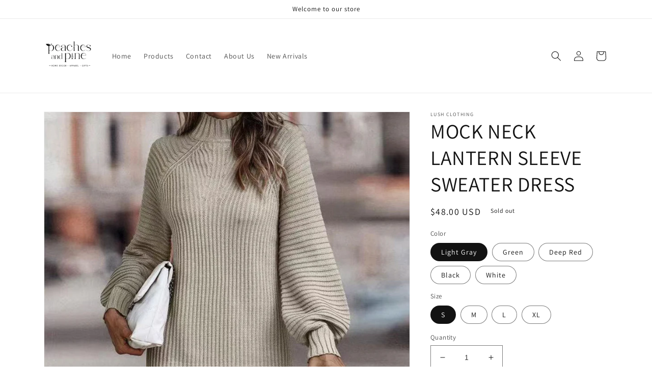

--- FILE ---
content_type: text/html; charset=utf-8
request_url: https://peachesandpine.com/products/mock-neck-lantern-sleeve-sweater-dress
body_size: 40963
content:
<!doctype html>
<html class="no-js" lang="en">
  <head>
    <meta charset="utf-8">
    <meta http-equiv="X-UA-Compatible" content="IE=edge">
    <meta name="viewport" content="width=device-width,initial-scale=1">
    <meta name="theme-color" content="">
    <link rel="canonical" href="https://peachesandpine.com/products/mock-neck-lantern-sleeve-sweater-dress">
    <link rel="preconnect" href="https://cdn.shopify.com" crossorigin><link rel="preconnect" href="https://fonts.shopifycdn.com" crossorigin><title>
      MOCK NECK LANTERN SLEEVE SWEATER DRESS
 &ndash; peaches and pine</title>

    
      <meta name="description" content="Features: Basic style Stretch: Slightly stretchy Material composition: 100% polyester Care instructions: Machine wash cold. Tumble dry low. Imported Product measurements: S: bust 39 in, length 32.8 in, sleeve length 26.5 in M: bust 40.6 in, length 33.5 in, sleeve length 27.3 in L: bust 42.9 in, length 34.3 in, sleeve l">
    

    

<meta property="og:site_name" content="peaches and pine">
<meta property="og:url" content="https://peachesandpine.com/products/mock-neck-lantern-sleeve-sweater-dress">
<meta property="og:title" content="MOCK NECK LANTERN SLEEVE SWEATER DRESS">
<meta property="og:type" content="product">
<meta property="og:description" content="Features: Basic style Stretch: Slightly stretchy Material composition: 100% polyester Care instructions: Machine wash cold. Tumble dry low. Imported Product measurements: S: bust 39 in, length 32.8 in, sleeve length 26.5 in M: bust 40.6 in, length 33.5 in, sleeve length 27.3 in L: bust 42.9 in, length 34.3 in, sleeve l"><meta property="og:image" content="http://peachesandpine.com/cdn/shop/products/ea5cba29116446b3a33e2b0e5316dd94-Max.jpg?v=1695003547">
  <meta property="og:image:secure_url" content="https://peachesandpine.com/cdn/shop/products/ea5cba29116446b3a33e2b0e5316dd94-Max.jpg?v=1695003547">
  <meta property="og:image:width" content="1200">
  <meta property="og:image:height" content="1200"><meta property="og:price:amount" content="48.00">
  <meta property="og:price:currency" content="USD"><meta name="twitter:card" content="summary_large_image">
<meta name="twitter:title" content="MOCK NECK LANTERN SLEEVE SWEATER DRESS">
<meta name="twitter:description" content="Features: Basic style Stretch: Slightly stretchy Material composition: 100% polyester Care instructions: Machine wash cold. Tumble dry low. Imported Product measurements: S: bust 39 in, length 32.8 in, sleeve length 26.5 in M: bust 40.6 in, length 33.5 in, sleeve length 27.3 in L: bust 42.9 in, length 34.3 in, sleeve l">


    <script src="//peachesandpine.com/cdn/shop/t/1/assets/global.js?v=149496944046504657681673095897" defer="defer"></script>
    <script>window.performance && window.performance.mark && window.performance.mark('shopify.content_for_header.start');</script><meta name="facebook-domain-verification" content="116qx6a8shd79q8i6vonux5x73jlor">
<meta id="shopify-digital-wallet" name="shopify-digital-wallet" content="/70206161183/digital_wallets/dialog">
<meta name="shopify-checkout-api-token" content="9f41a2ca7de3186d5a1e5154a68ce230">
<meta id="in-context-paypal-metadata" data-shop-id="70206161183" data-venmo-supported="false" data-environment="production" data-locale="en_US" data-paypal-v4="true" data-currency="USD">
<link rel="alternate" type="application/json+oembed" href="https://peachesandpine.com/products/mock-neck-lantern-sleeve-sweater-dress.oembed">
<script async="async" src="/checkouts/internal/preloads.js?locale=en-US"></script>
<link rel="preconnect" href="https://shop.app" crossorigin="anonymous">
<script async="async" src="https://shop.app/checkouts/internal/preloads.js?locale=en-US&shop_id=70206161183" crossorigin="anonymous"></script>
<script id="apple-pay-shop-capabilities" type="application/json">{"shopId":70206161183,"countryCode":"US","currencyCode":"USD","merchantCapabilities":["supports3DS"],"merchantId":"gid:\/\/shopify\/Shop\/70206161183","merchantName":"peaches and pine","requiredBillingContactFields":["postalAddress","email"],"requiredShippingContactFields":["postalAddress","email"],"shippingType":"shipping","supportedNetworks":["visa","masterCard","amex","discover","elo","jcb"],"total":{"type":"pending","label":"peaches and pine","amount":"1.00"},"shopifyPaymentsEnabled":true,"supportsSubscriptions":true}</script>
<script id="shopify-features" type="application/json">{"accessToken":"9f41a2ca7de3186d5a1e5154a68ce230","betas":["rich-media-storefront-analytics"],"domain":"peachesandpine.com","predictiveSearch":true,"shopId":70206161183,"locale":"en"}</script>
<script>var Shopify = Shopify || {};
Shopify.shop = "peachesandpinedesign.myshopify.com";
Shopify.locale = "en";
Shopify.currency = {"active":"USD","rate":"1.0"};
Shopify.country = "US";
Shopify.theme = {"name":"Dawn","id":141285753119,"schema_name":"Dawn","schema_version":"7.0.1","theme_store_id":887,"role":"main"};
Shopify.theme.handle = "null";
Shopify.theme.style = {"id":null,"handle":null};
Shopify.cdnHost = "peachesandpine.com/cdn";
Shopify.routes = Shopify.routes || {};
Shopify.routes.root = "/";</script>
<script type="module">!function(o){(o.Shopify=o.Shopify||{}).modules=!0}(window);</script>
<script>!function(o){function n(){var o=[];function n(){o.push(Array.prototype.slice.apply(arguments))}return n.q=o,n}var t=o.Shopify=o.Shopify||{};t.loadFeatures=n(),t.autoloadFeatures=n()}(window);</script>
<script>
  window.ShopifyPay = window.ShopifyPay || {};
  window.ShopifyPay.apiHost = "shop.app\/pay";
  window.ShopifyPay.redirectState = null;
</script>
<script id="shop-js-analytics" type="application/json">{"pageType":"product"}</script>
<script defer="defer" async type="module" src="//peachesandpine.com/cdn/shopifycloud/shop-js/modules/v2/client.init-shop-cart-sync_WVOgQShq.en.esm.js"></script>
<script defer="defer" async type="module" src="//peachesandpine.com/cdn/shopifycloud/shop-js/modules/v2/chunk.common_C_13GLB1.esm.js"></script>
<script defer="defer" async type="module" src="//peachesandpine.com/cdn/shopifycloud/shop-js/modules/v2/chunk.modal_CLfMGd0m.esm.js"></script>
<script type="module">
  await import("//peachesandpine.com/cdn/shopifycloud/shop-js/modules/v2/client.init-shop-cart-sync_WVOgQShq.en.esm.js");
await import("//peachesandpine.com/cdn/shopifycloud/shop-js/modules/v2/chunk.common_C_13GLB1.esm.js");
await import("//peachesandpine.com/cdn/shopifycloud/shop-js/modules/v2/chunk.modal_CLfMGd0m.esm.js");

  window.Shopify.SignInWithShop?.initShopCartSync?.({"fedCMEnabled":true,"windoidEnabled":true});

</script>
<script defer="defer" async type="module" src="//peachesandpine.com/cdn/shopifycloud/shop-js/modules/v2/client.payment-terms_BWmiNN46.en.esm.js"></script>
<script defer="defer" async type="module" src="//peachesandpine.com/cdn/shopifycloud/shop-js/modules/v2/chunk.common_C_13GLB1.esm.js"></script>
<script defer="defer" async type="module" src="//peachesandpine.com/cdn/shopifycloud/shop-js/modules/v2/chunk.modal_CLfMGd0m.esm.js"></script>
<script type="module">
  await import("//peachesandpine.com/cdn/shopifycloud/shop-js/modules/v2/client.payment-terms_BWmiNN46.en.esm.js");
await import("//peachesandpine.com/cdn/shopifycloud/shop-js/modules/v2/chunk.common_C_13GLB1.esm.js");
await import("//peachesandpine.com/cdn/shopifycloud/shop-js/modules/v2/chunk.modal_CLfMGd0m.esm.js");

  
</script>
<script>
  window.Shopify = window.Shopify || {};
  if (!window.Shopify.featureAssets) window.Shopify.featureAssets = {};
  window.Shopify.featureAssets['shop-js'] = {"shop-cart-sync":["modules/v2/client.shop-cart-sync_DuR37GeY.en.esm.js","modules/v2/chunk.common_C_13GLB1.esm.js","modules/v2/chunk.modal_CLfMGd0m.esm.js"],"init-fed-cm":["modules/v2/client.init-fed-cm_BucUoe6W.en.esm.js","modules/v2/chunk.common_C_13GLB1.esm.js","modules/v2/chunk.modal_CLfMGd0m.esm.js"],"shop-toast-manager":["modules/v2/client.shop-toast-manager_B0JfrpKj.en.esm.js","modules/v2/chunk.common_C_13GLB1.esm.js","modules/v2/chunk.modal_CLfMGd0m.esm.js"],"init-shop-cart-sync":["modules/v2/client.init-shop-cart-sync_WVOgQShq.en.esm.js","modules/v2/chunk.common_C_13GLB1.esm.js","modules/v2/chunk.modal_CLfMGd0m.esm.js"],"shop-button":["modules/v2/client.shop-button_B_U3bv27.en.esm.js","modules/v2/chunk.common_C_13GLB1.esm.js","modules/v2/chunk.modal_CLfMGd0m.esm.js"],"init-windoid":["modules/v2/client.init-windoid_DuP9q_di.en.esm.js","modules/v2/chunk.common_C_13GLB1.esm.js","modules/v2/chunk.modal_CLfMGd0m.esm.js"],"shop-cash-offers":["modules/v2/client.shop-cash-offers_BmULhtno.en.esm.js","modules/v2/chunk.common_C_13GLB1.esm.js","modules/v2/chunk.modal_CLfMGd0m.esm.js"],"pay-button":["modules/v2/client.pay-button_CrPSEbOK.en.esm.js","modules/v2/chunk.common_C_13GLB1.esm.js","modules/v2/chunk.modal_CLfMGd0m.esm.js"],"init-customer-accounts":["modules/v2/client.init-customer-accounts_jNk9cPYQ.en.esm.js","modules/v2/client.shop-login-button_DJ5ldayH.en.esm.js","modules/v2/chunk.common_C_13GLB1.esm.js","modules/v2/chunk.modal_CLfMGd0m.esm.js"],"avatar":["modules/v2/client.avatar_BTnouDA3.en.esm.js"],"checkout-modal":["modules/v2/client.checkout-modal_pBPyh9w8.en.esm.js","modules/v2/chunk.common_C_13GLB1.esm.js","modules/v2/chunk.modal_CLfMGd0m.esm.js"],"init-shop-for-new-customer-accounts":["modules/v2/client.init-shop-for-new-customer-accounts_BUoCy7a5.en.esm.js","modules/v2/client.shop-login-button_DJ5ldayH.en.esm.js","modules/v2/chunk.common_C_13GLB1.esm.js","modules/v2/chunk.modal_CLfMGd0m.esm.js"],"init-customer-accounts-sign-up":["modules/v2/client.init-customer-accounts-sign-up_CnczCz9H.en.esm.js","modules/v2/client.shop-login-button_DJ5ldayH.en.esm.js","modules/v2/chunk.common_C_13GLB1.esm.js","modules/v2/chunk.modal_CLfMGd0m.esm.js"],"init-shop-email-lookup-coordinator":["modules/v2/client.init-shop-email-lookup-coordinator_CzjY5t9o.en.esm.js","modules/v2/chunk.common_C_13GLB1.esm.js","modules/v2/chunk.modal_CLfMGd0m.esm.js"],"shop-follow-button":["modules/v2/client.shop-follow-button_CsYC63q7.en.esm.js","modules/v2/chunk.common_C_13GLB1.esm.js","modules/v2/chunk.modal_CLfMGd0m.esm.js"],"shop-login-button":["modules/v2/client.shop-login-button_DJ5ldayH.en.esm.js","modules/v2/chunk.common_C_13GLB1.esm.js","modules/v2/chunk.modal_CLfMGd0m.esm.js"],"shop-login":["modules/v2/client.shop-login_B9ccPdmx.en.esm.js","modules/v2/chunk.common_C_13GLB1.esm.js","modules/v2/chunk.modal_CLfMGd0m.esm.js"],"lead-capture":["modules/v2/client.lead-capture_D0K_KgYb.en.esm.js","modules/v2/chunk.common_C_13GLB1.esm.js","modules/v2/chunk.modal_CLfMGd0m.esm.js"],"payment-terms":["modules/v2/client.payment-terms_BWmiNN46.en.esm.js","modules/v2/chunk.common_C_13GLB1.esm.js","modules/v2/chunk.modal_CLfMGd0m.esm.js"]};
</script>
<script id="__st">var __st={"a":70206161183,"offset":-18000,"reqid":"19e2b28d-f2b6-4b35-9902-e57e5078f9c0-1769675889","pageurl":"peachesandpine.com\/products\/mock-neck-lantern-sleeve-sweater-dress","u":"9bbd690367b0","p":"product","rtyp":"product","rid":8618184016159};</script>
<script>window.ShopifyPaypalV4VisibilityTracking = true;</script>
<script id="captcha-bootstrap">!function(){'use strict';const t='contact',e='account',n='new_comment',o=[[t,t],['blogs',n],['comments',n],[t,'customer']],c=[[e,'customer_login'],[e,'guest_login'],[e,'recover_customer_password'],[e,'create_customer']],r=t=>t.map((([t,e])=>`form[action*='/${t}']:not([data-nocaptcha='true']) input[name='form_type'][value='${e}']`)).join(','),a=t=>()=>t?[...document.querySelectorAll(t)].map((t=>t.form)):[];function s(){const t=[...o],e=r(t);return a(e)}const i='password',u='form_key',d=['recaptcha-v3-token','g-recaptcha-response','h-captcha-response',i],f=()=>{try{return window.sessionStorage}catch{return}},m='__shopify_v',_=t=>t.elements[u];function p(t,e,n=!1){try{const o=window.sessionStorage,c=JSON.parse(o.getItem(e)),{data:r}=function(t){const{data:e,action:n}=t;return t[m]||n?{data:e,action:n}:{data:t,action:n}}(c);for(const[e,n]of Object.entries(r))t.elements[e]&&(t.elements[e].value=n);n&&o.removeItem(e)}catch(o){console.error('form repopulation failed',{error:o})}}const l='form_type',E='cptcha';function T(t){t.dataset[E]=!0}const w=window,h=w.document,L='Shopify',v='ce_forms',y='captcha';let A=!1;((t,e)=>{const n=(g='f06e6c50-85a8-45c8-87d0-21a2b65856fe',I='https://cdn.shopify.com/shopifycloud/storefront-forms-hcaptcha/ce_storefront_forms_captcha_hcaptcha.v1.5.2.iife.js',D={infoText:'Protected by hCaptcha',privacyText:'Privacy',termsText:'Terms'},(t,e,n)=>{const o=w[L][v],c=o.bindForm;if(c)return c(t,g,e,D).then(n);var r;o.q.push([[t,g,e,D],n]),r=I,A||(h.body.append(Object.assign(h.createElement('script'),{id:'captcha-provider',async:!0,src:r})),A=!0)});var g,I,D;w[L]=w[L]||{},w[L][v]=w[L][v]||{},w[L][v].q=[],w[L][y]=w[L][y]||{},w[L][y].protect=function(t,e){n(t,void 0,e),T(t)},Object.freeze(w[L][y]),function(t,e,n,w,h,L){const[v,y,A,g]=function(t,e,n){const i=e?o:[],u=t?c:[],d=[...i,...u],f=r(d),m=r(i),_=r(d.filter((([t,e])=>n.includes(e))));return[a(f),a(m),a(_),s()]}(w,h,L),I=t=>{const e=t.target;return e instanceof HTMLFormElement?e:e&&e.form},D=t=>v().includes(t);t.addEventListener('submit',(t=>{const e=I(t);if(!e)return;const n=D(e)&&!e.dataset.hcaptchaBound&&!e.dataset.recaptchaBound,o=_(e),c=g().includes(e)&&(!o||!o.value);(n||c)&&t.preventDefault(),c&&!n&&(function(t){try{if(!f())return;!function(t){const e=f();if(!e)return;const n=_(t);if(!n)return;const o=n.value;o&&e.removeItem(o)}(t);const e=Array.from(Array(32),(()=>Math.random().toString(36)[2])).join('');!function(t,e){_(t)||t.append(Object.assign(document.createElement('input'),{type:'hidden',name:u})),t.elements[u].value=e}(t,e),function(t,e){const n=f();if(!n)return;const o=[...t.querySelectorAll(`input[type='${i}']`)].map((({name:t})=>t)),c=[...d,...o],r={};for(const[a,s]of new FormData(t).entries())c.includes(a)||(r[a]=s);n.setItem(e,JSON.stringify({[m]:1,action:t.action,data:r}))}(t,e)}catch(e){console.error('failed to persist form',e)}}(e),e.submit())}));const S=(t,e)=>{t&&!t.dataset[E]&&(n(t,e.some((e=>e===t))),T(t))};for(const o of['focusin','change'])t.addEventListener(o,(t=>{const e=I(t);D(e)&&S(e,y())}));const B=e.get('form_key'),M=e.get(l),P=B&&M;t.addEventListener('DOMContentLoaded',(()=>{const t=y();if(P)for(const e of t)e.elements[l].value===M&&p(e,B);[...new Set([...A(),...v().filter((t=>'true'===t.dataset.shopifyCaptcha))])].forEach((e=>S(e,t)))}))}(h,new URLSearchParams(w.location.search),n,t,e,['guest_login'])})(!0,!0)}();</script>
<script integrity="sha256-4kQ18oKyAcykRKYeNunJcIwy7WH5gtpwJnB7kiuLZ1E=" data-source-attribution="shopify.loadfeatures" defer="defer" src="//peachesandpine.com/cdn/shopifycloud/storefront/assets/storefront/load_feature-a0a9edcb.js" crossorigin="anonymous"></script>
<script crossorigin="anonymous" defer="defer" src="//peachesandpine.com/cdn/shopifycloud/storefront/assets/shopify_pay/storefront-65b4c6d7.js?v=20250812"></script>
<script data-source-attribution="shopify.dynamic_checkout.dynamic.init">var Shopify=Shopify||{};Shopify.PaymentButton=Shopify.PaymentButton||{isStorefrontPortableWallets:!0,init:function(){window.Shopify.PaymentButton.init=function(){};var t=document.createElement("script");t.src="https://peachesandpine.com/cdn/shopifycloud/portable-wallets/latest/portable-wallets.en.js",t.type="module",document.head.appendChild(t)}};
</script>
<script data-source-attribution="shopify.dynamic_checkout.buyer_consent">
  function portableWalletsHideBuyerConsent(e){var t=document.getElementById("shopify-buyer-consent"),n=document.getElementById("shopify-subscription-policy-button");t&&n&&(t.classList.add("hidden"),t.setAttribute("aria-hidden","true"),n.removeEventListener("click",e))}function portableWalletsShowBuyerConsent(e){var t=document.getElementById("shopify-buyer-consent"),n=document.getElementById("shopify-subscription-policy-button");t&&n&&(t.classList.remove("hidden"),t.removeAttribute("aria-hidden"),n.addEventListener("click",e))}window.Shopify?.PaymentButton&&(window.Shopify.PaymentButton.hideBuyerConsent=portableWalletsHideBuyerConsent,window.Shopify.PaymentButton.showBuyerConsent=portableWalletsShowBuyerConsent);
</script>
<script>
  function portableWalletsCleanup(e){e&&e.src&&console.error("Failed to load portable wallets script "+e.src);var t=document.querySelectorAll("shopify-accelerated-checkout .shopify-payment-button__skeleton, shopify-accelerated-checkout-cart .wallet-cart-button__skeleton"),e=document.getElementById("shopify-buyer-consent");for(let e=0;e<t.length;e++)t[e].remove();e&&e.remove()}function portableWalletsNotLoadedAsModule(e){e instanceof ErrorEvent&&"string"==typeof e.message&&e.message.includes("import.meta")&&"string"==typeof e.filename&&e.filename.includes("portable-wallets")&&(window.removeEventListener("error",portableWalletsNotLoadedAsModule),window.Shopify.PaymentButton.failedToLoad=e,"loading"===document.readyState?document.addEventListener("DOMContentLoaded",window.Shopify.PaymentButton.init):window.Shopify.PaymentButton.init())}window.addEventListener("error",portableWalletsNotLoadedAsModule);
</script>

<script type="module" src="https://peachesandpine.com/cdn/shopifycloud/portable-wallets/latest/portable-wallets.en.js" onError="portableWalletsCleanup(this)" crossorigin="anonymous"></script>
<script nomodule>
  document.addEventListener("DOMContentLoaded", portableWalletsCleanup);
</script>

<link id="shopify-accelerated-checkout-styles" rel="stylesheet" media="screen" href="https://peachesandpine.com/cdn/shopifycloud/portable-wallets/latest/accelerated-checkout-backwards-compat.css" crossorigin="anonymous">
<style id="shopify-accelerated-checkout-cart">
        #shopify-buyer-consent {
  margin-top: 1em;
  display: inline-block;
  width: 100%;
}

#shopify-buyer-consent.hidden {
  display: none;
}

#shopify-subscription-policy-button {
  background: none;
  border: none;
  padding: 0;
  text-decoration: underline;
  font-size: inherit;
  cursor: pointer;
}

#shopify-subscription-policy-button::before {
  box-shadow: none;
}

      </style>
<script id="sections-script" data-sections="header,footer" defer="defer" src="//peachesandpine.com/cdn/shop/t/1/compiled_assets/scripts.js?v=34"></script>
<script>window.performance && window.performance.mark && window.performance.mark('shopify.content_for_header.end');</script>


    <style data-shopify>
      @font-face {
  font-family: Assistant;
  font-weight: 400;
  font-style: normal;
  font-display: swap;
  src: url("//peachesandpine.com/cdn/fonts/assistant/assistant_n4.9120912a469cad1cc292572851508ca49d12e768.woff2") format("woff2"),
       url("//peachesandpine.com/cdn/fonts/assistant/assistant_n4.6e9875ce64e0fefcd3f4446b7ec9036b3ddd2985.woff") format("woff");
}

      @font-face {
  font-family: Assistant;
  font-weight: 700;
  font-style: normal;
  font-display: swap;
  src: url("//peachesandpine.com/cdn/fonts/assistant/assistant_n7.bf44452348ec8b8efa3aa3068825305886b1c83c.woff2") format("woff2"),
       url("//peachesandpine.com/cdn/fonts/assistant/assistant_n7.0c887fee83f6b3bda822f1150b912c72da0f7b64.woff") format("woff");
}

      
      
      @font-face {
  font-family: Assistant;
  font-weight: 400;
  font-style: normal;
  font-display: swap;
  src: url("//peachesandpine.com/cdn/fonts/assistant/assistant_n4.9120912a469cad1cc292572851508ca49d12e768.woff2") format("woff2"),
       url("//peachesandpine.com/cdn/fonts/assistant/assistant_n4.6e9875ce64e0fefcd3f4446b7ec9036b3ddd2985.woff") format("woff");
}


      :root {
        --font-body-family: Assistant, sans-serif;
        --font-body-style: normal;
        --font-body-weight: 400;
        --font-body-weight-bold: 700;

        --font-heading-family: Assistant, sans-serif;
        --font-heading-style: normal;
        --font-heading-weight: 400;

        --font-body-scale: 1.0;
        --font-heading-scale: 1.0;

        --color-base-text: 18, 18, 18;
        --color-shadow: 18, 18, 18;
        --color-base-background-1: 255, 255, 255;
        --color-base-background-2: 243, 243, 243;
        --color-base-solid-button-labels: 255, 255, 255;
        --color-base-outline-button-labels: 18, 18, 18;
        --color-base-accent-1: 18, 18, 18;
        --color-base-accent-2: 51, 79, 180;
        --payment-terms-background-color: #ffffff;

        --gradient-base-background-1: #ffffff;
        --gradient-base-background-2: #f3f3f3;
        --gradient-base-accent-1: #121212;
        --gradient-base-accent-2: #334fb4;

        --media-padding: px;
        --media-border-opacity: 0.05;
        --media-border-width: 1px;
        --media-radius: 0px;
        --media-shadow-opacity: 0.0;
        --media-shadow-horizontal-offset: 0px;
        --media-shadow-vertical-offset: 4px;
        --media-shadow-blur-radius: 5px;
        --media-shadow-visible: 0;

        --page-width: 120rem;
        --page-width-margin: 0rem;

        --product-card-image-padding: 0.0rem;
        --product-card-corner-radius: 0.0rem;
        --product-card-text-alignment: left;
        --product-card-border-width: 0.0rem;
        --product-card-border-opacity: 0.1;
        --product-card-shadow-opacity: 0.0;
        --product-card-shadow-visible: 0;
        --product-card-shadow-horizontal-offset: 0.0rem;
        --product-card-shadow-vertical-offset: 0.4rem;
        --product-card-shadow-blur-radius: 0.5rem;

        --collection-card-image-padding: 0.0rem;
        --collection-card-corner-radius: 0.0rem;
        --collection-card-text-alignment: left;
        --collection-card-border-width: 0.0rem;
        --collection-card-border-opacity: 0.1;
        --collection-card-shadow-opacity: 0.0;
        --collection-card-shadow-visible: 0;
        --collection-card-shadow-horizontal-offset: 0.0rem;
        --collection-card-shadow-vertical-offset: 0.4rem;
        --collection-card-shadow-blur-radius: 0.5rem;

        --blog-card-image-padding: 0.0rem;
        --blog-card-corner-radius: 0.0rem;
        --blog-card-text-alignment: left;
        --blog-card-border-width: 0.0rem;
        --blog-card-border-opacity: 0.1;
        --blog-card-shadow-opacity: 0.0;
        --blog-card-shadow-visible: 0;
        --blog-card-shadow-horizontal-offset: 0.0rem;
        --blog-card-shadow-vertical-offset: 0.4rem;
        --blog-card-shadow-blur-radius: 0.5rem;

        --badge-corner-radius: 4.0rem;

        --popup-border-width: 1px;
        --popup-border-opacity: 0.1;
        --popup-corner-radius: 0px;
        --popup-shadow-opacity: 0.0;
        --popup-shadow-horizontal-offset: 0px;
        --popup-shadow-vertical-offset: 4px;
        --popup-shadow-blur-radius: 5px;

        --drawer-border-width: 1px;
        --drawer-border-opacity: 0.1;
        --drawer-shadow-opacity: 0.0;
        --drawer-shadow-horizontal-offset: 0px;
        --drawer-shadow-vertical-offset: 4px;
        --drawer-shadow-blur-radius: 5px;

        --spacing-sections-desktop: 0px;
        --spacing-sections-mobile: 0px;

        --grid-desktop-vertical-spacing: 8px;
        --grid-desktop-horizontal-spacing: 8px;
        --grid-mobile-vertical-spacing: 4px;
        --grid-mobile-horizontal-spacing: 4px;

        --text-boxes-border-opacity: 0.1;
        --text-boxes-border-width: 0px;
        --text-boxes-radius: 0px;
        --text-boxes-shadow-opacity: 0.0;
        --text-boxes-shadow-visible: 0;
        --text-boxes-shadow-horizontal-offset: 0px;
        --text-boxes-shadow-vertical-offset: 4px;
        --text-boxes-shadow-blur-radius: 5px;

        --buttons-radius: 0px;
        --buttons-radius-outset: 0px;
        --buttons-border-width: 1px;
        --buttons-border-opacity: 1.0;
        --buttons-shadow-opacity: 0.0;
        --buttons-shadow-visible: 0;
        --buttons-shadow-horizontal-offset: 0px;
        --buttons-shadow-vertical-offset: 4px;
        --buttons-shadow-blur-radius: 5px;
        --buttons-border-offset: 0px;

        --inputs-radius: 0px;
        --inputs-border-width: 1px;
        --inputs-border-opacity: 0.55;
        --inputs-shadow-opacity: 0.0;
        --inputs-shadow-horizontal-offset: 0px;
        --inputs-margin-offset: 0px;
        --inputs-shadow-vertical-offset: 4px;
        --inputs-shadow-blur-radius: 5px;
        --inputs-radius-outset: 0px;

        --variant-pills-radius: 40px;
        --variant-pills-border-width: 1px;
        --variant-pills-border-opacity: 0.55;
        --variant-pills-shadow-opacity: 0.0;
        --variant-pills-shadow-horizontal-offset: 0px;
        --variant-pills-shadow-vertical-offset: 4px;
        --variant-pills-shadow-blur-radius: 5px;
      }

      *,
      *::before,
      *::after {
        box-sizing: inherit;
      }

      html {
        box-sizing: border-box;
        font-size: calc(var(--font-body-scale) * 62.5%);
        height: 100%;
      }

      body {
        display: grid;
        grid-template-rows: auto auto 1fr auto;
        grid-template-columns: 100%;
        min-height: 100%;
        margin: 0;
        font-size: 1.5rem;
        letter-spacing: 0.06rem;
        line-height: calc(1 + 0.8 / var(--font-body-scale));
        font-family: var(--font-body-family);
        font-style: var(--font-body-style);
        font-weight: var(--font-body-weight);
      }

      @media screen and (min-width: 750px) {
        body {
          font-size: 1.6rem;
        }
      }
    </style>

    <link href="//peachesandpine.com/cdn/shop/t/1/assets/base.css?v=88290808517547527771673095912" rel="stylesheet" type="text/css" media="all" />
<link rel="preload" as="font" href="//peachesandpine.com/cdn/fonts/assistant/assistant_n4.9120912a469cad1cc292572851508ca49d12e768.woff2" type="font/woff2" crossorigin><link rel="preload" as="font" href="//peachesandpine.com/cdn/fonts/assistant/assistant_n4.9120912a469cad1cc292572851508ca49d12e768.woff2" type="font/woff2" crossorigin><link rel="stylesheet" href="//peachesandpine.com/cdn/shop/t/1/assets/component-predictive-search.css?v=83512081251802922551673095893" media="print" onload="this.media='all'"><script>document.documentElement.className = document.documentElement.className.replace('no-js', 'js');
    if (Shopify.designMode) {
      document.documentElement.classList.add('shopify-design-mode');
    }
    </script>
  <link href="https://monorail-edge.shopifysvc.com" rel="dns-prefetch">
<script>(function(){if ("sendBeacon" in navigator && "performance" in window) {try {var session_token_from_headers = performance.getEntriesByType('navigation')[0].serverTiming.find(x => x.name == '_s').description;} catch {var session_token_from_headers = undefined;}var session_cookie_matches = document.cookie.match(/_shopify_s=([^;]*)/);var session_token_from_cookie = session_cookie_matches && session_cookie_matches.length === 2 ? session_cookie_matches[1] : "";var session_token = session_token_from_headers || session_token_from_cookie || "";function handle_abandonment_event(e) {var entries = performance.getEntries().filter(function(entry) {return /monorail-edge.shopifysvc.com/.test(entry.name);});if (!window.abandonment_tracked && entries.length === 0) {window.abandonment_tracked = true;var currentMs = Date.now();var navigation_start = performance.timing.navigationStart;var payload = {shop_id: 70206161183,url: window.location.href,navigation_start,duration: currentMs - navigation_start,session_token,page_type: "product"};window.navigator.sendBeacon("https://monorail-edge.shopifysvc.com/v1/produce", JSON.stringify({schema_id: "online_store_buyer_site_abandonment/1.1",payload: payload,metadata: {event_created_at_ms: currentMs,event_sent_at_ms: currentMs}}));}}window.addEventListener('pagehide', handle_abandonment_event);}}());</script>
<script id="web-pixels-manager-setup">(function e(e,d,r,n,o){if(void 0===o&&(o={}),!Boolean(null===(a=null===(i=window.Shopify)||void 0===i?void 0:i.analytics)||void 0===a?void 0:a.replayQueue)){var i,a;window.Shopify=window.Shopify||{};var t=window.Shopify;t.analytics=t.analytics||{};var s=t.analytics;s.replayQueue=[],s.publish=function(e,d,r){return s.replayQueue.push([e,d,r]),!0};try{self.performance.mark("wpm:start")}catch(e){}var l=function(){var e={modern:/Edge?\/(1{2}[4-9]|1[2-9]\d|[2-9]\d{2}|\d{4,})\.\d+(\.\d+|)|Firefox\/(1{2}[4-9]|1[2-9]\d|[2-9]\d{2}|\d{4,})\.\d+(\.\d+|)|Chrom(ium|e)\/(9{2}|\d{3,})\.\d+(\.\d+|)|(Maci|X1{2}).+ Version\/(15\.\d+|(1[6-9]|[2-9]\d|\d{3,})\.\d+)([,.]\d+|)( \(\w+\)|)( Mobile\/\w+|) Safari\/|Chrome.+OPR\/(9{2}|\d{3,})\.\d+\.\d+|(CPU[ +]OS|iPhone[ +]OS|CPU[ +]iPhone|CPU IPhone OS|CPU iPad OS)[ +]+(15[._]\d+|(1[6-9]|[2-9]\d|\d{3,})[._]\d+)([._]\d+|)|Android:?[ /-](13[3-9]|1[4-9]\d|[2-9]\d{2}|\d{4,})(\.\d+|)(\.\d+|)|Android.+Firefox\/(13[5-9]|1[4-9]\d|[2-9]\d{2}|\d{4,})\.\d+(\.\d+|)|Android.+Chrom(ium|e)\/(13[3-9]|1[4-9]\d|[2-9]\d{2}|\d{4,})\.\d+(\.\d+|)|SamsungBrowser\/([2-9]\d|\d{3,})\.\d+/,legacy:/Edge?\/(1[6-9]|[2-9]\d|\d{3,})\.\d+(\.\d+|)|Firefox\/(5[4-9]|[6-9]\d|\d{3,})\.\d+(\.\d+|)|Chrom(ium|e)\/(5[1-9]|[6-9]\d|\d{3,})\.\d+(\.\d+|)([\d.]+$|.*Safari\/(?![\d.]+ Edge\/[\d.]+$))|(Maci|X1{2}).+ Version\/(10\.\d+|(1[1-9]|[2-9]\d|\d{3,})\.\d+)([,.]\d+|)( \(\w+\)|)( Mobile\/\w+|) Safari\/|Chrome.+OPR\/(3[89]|[4-9]\d|\d{3,})\.\d+\.\d+|(CPU[ +]OS|iPhone[ +]OS|CPU[ +]iPhone|CPU IPhone OS|CPU iPad OS)[ +]+(10[._]\d+|(1[1-9]|[2-9]\d|\d{3,})[._]\d+)([._]\d+|)|Android:?[ /-](13[3-9]|1[4-9]\d|[2-9]\d{2}|\d{4,})(\.\d+|)(\.\d+|)|Mobile Safari.+OPR\/([89]\d|\d{3,})\.\d+\.\d+|Android.+Firefox\/(13[5-9]|1[4-9]\d|[2-9]\d{2}|\d{4,})\.\d+(\.\d+|)|Android.+Chrom(ium|e)\/(13[3-9]|1[4-9]\d|[2-9]\d{2}|\d{4,})\.\d+(\.\d+|)|Android.+(UC? ?Browser|UCWEB|U3)[ /]?(15\.([5-9]|\d{2,})|(1[6-9]|[2-9]\d|\d{3,})\.\d+)\.\d+|SamsungBrowser\/(5\.\d+|([6-9]|\d{2,})\.\d+)|Android.+MQ{2}Browser\/(14(\.(9|\d{2,})|)|(1[5-9]|[2-9]\d|\d{3,})(\.\d+|))(\.\d+|)|K[Aa][Ii]OS\/(3\.\d+|([4-9]|\d{2,})\.\d+)(\.\d+|)/},d=e.modern,r=e.legacy,n=navigator.userAgent;return n.match(d)?"modern":n.match(r)?"legacy":"unknown"}(),u="modern"===l?"modern":"legacy",c=(null!=n?n:{modern:"",legacy:""})[u],f=function(e){return[e.baseUrl,"/wpm","/b",e.hashVersion,"modern"===e.buildTarget?"m":"l",".js"].join("")}({baseUrl:d,hashVersion:r,buildTarget:u}),m=function(e){var d=e.version,r=e.bundleTarget,n=e.surface,o=e.pageUrl,i=e.monorailEndpoint;return{emit:function(e){var a=e.status,t=e.errorMsg,s=(new Date).getTime(),l=JSON.stringify({metadata:{event_sent_at_ms:s},events:[{schema_id:"web_pixels_manager_load/3.1",payload:{version:d,bundle_target:r,page_url:o,status:a,surface:n,error_msg:t},metadata:{event_created_at_ms:s}}]});if(!i)return console&&console.warn&&console.warn("[Web Pixels Manager] No Monorail endpoint provided, skipping logging."),!1;try{return self.navigator.sendBeacon.bind(self.navigator)(i,l)}catch(e){}var u=new XMLHttpRequest;try{return u.open("POST",i,!0),u.setRequestHeader("Content-Type","text/plain"),u.send(l),!0}catch(e){return console&&console.warn&&console.warn("[Web Pixels Manager] Got an unhandled error while logging to Monorail."),!1}}}}({version:r,bundleTarget:l,surface:e.surface,pageUrl:self.location.href,monorailEndpoint:e.monorailEndpoint});try{o.browserTarget=l,function(e){var d=e.src,r=e.async,n=void 0===r||r,o=e.onload,i=e.onerror,a=e.sri,t=e.scriptDataAttributes,s=void 0===t?{}:t,l=document.createElement("script"),u=document.querySelector("head"),c=document.querySelector("body");if(l.async=n,l.src=d,a&&(l.integrity=a,l.crossOrigin="anonymous"),s)for(var f in s)if(Object.prototype.hasOwnProperty.call(s,f))try{l.dataset[f]=s[f]}catch(e){}if(o&&l.addEventListener("load",o),i&&l.addEventListener("error",i),u)u.appendChild(l);else{if(!c)throw new Error("Did not find a head or body element to append the script");c.appendChild(l)}}({src:f,async:!0,onload:function(){if(!function(){var e,d;return Boolean(null===(d=null===(e=window.Shopify)||void 0===e?void 0:e.analytics)||void 0===d?void 0:d.initialized)}()){var d=window.webPixelsManager.init(e)||void 0;if(d){var r=window.Shopify.analytics;r.replayQueue.forEach((function(e){var r=e[0],n=e[1],o=e[2];d.publishCustomEvent(r,n,o)})),r.replayQueue=[],r.publish=d.publishCustomEvent,r.visitor=d.visitor,r.initialized=!0}}},onerror:function(){return m.emit({status:"failed",errorMsg:"".concat(f," has failed to load")})},sri:function(e){var d=/^sha384-[A-Za-z0-9+/=]+$/;return"string"==typeof e&&d.test(e)}(c)?c:"",scriptDataAttributes:o}),m.emit({status:"loading"})}catch(e){m.emit({status:"failed",errorMsg:(null==e?void 0:e.message)||"Unknown error"})}}})({shopId: 70206161183,storefrontBaseUrl: "https://peachesandpine.com",extensionsBaseUrl: "https://extensions.shopifycdn.com/cdn/shopifycloud/web-pixels-manager",monorailEndpoint: "https://monorail-edge.shopifysvc.com/unstable/produce_batch",surface: "storefront-renderer",enabledBetaFlags: ["2dca8a86"],webPixelsConfigList: [{"id":"238453023","configuration":"{\"pixel_id\":\"621303886778058\",\"pixel_type\":\"facebook_pixel\",\"metaapp_system_user_token\":\"-\"}","eventPayloadVersion":"v1","runtimeContext":"OPEN","scriptVersion":"ca16bc87fe92b6042fbaa3acc2fbdaa6","type":"APP","apiClientId":2329312,"privacyPurposes":["ANALYTICS","MARKETING","SALE_OF_DATA"],"dataSharingAdjustments":{"protectedCustomerApprovalScopes":["read_customer_address","read_customer_email","read_customer_name","read_customer_personal_data","read_customer_phone"]}},{"id":"shopify-app-pixel","configuration":"{}","eventPayloadVersion":"v1","runtimeContext":"STRICT","scriptVersion":"0450","apiClientId":"shopify-pixel","type":"APP","privacyPurposes":["ANALYTICS","MARKETING"]},{"id":"shopify-custom-pixel","eventPayloadVersion":"v1","runtimeContext":"LAX","scriptVersion":"0450","apiClientId":"shopify-pixel","type":"CUSTOM","privacyPurposes":["ANALYTICS","MARKETING"]}],isMerchantRequest: false,initData: {"shop":{"name":"peaches and pine","paymentSettings":{"currencyCode":"USD"},"myshopifyDomain":"peachesandpinedesign.myshopify.com","countryCode":"US","storefrontUrl":"https:\/\/peachesandpine.com"},"customer":null,"cart":null,"checkout":null,"productVariants":[{"price":{"amount":48.0,"currencyCode":"USD"},"product":{"title":"MOCK NECK LANTERN SLEEVE SWEATER DRESS","vendor":"Lush Clothing","id":"8618184016159","untranslatedTitle":"MOCK NECK LANTERN SLEEVE SWEATER DRESS","url":"\/products\/mock-neck-lantern-sleeve-sweater-dress","type":""},"id":"46721888747807","image":{"src":"\/\/peachesandpine.com\/cdn\/shop\/products\/ea5cba29116446b3a33e2b0e5316dd94-Max.jpg?v=1695003547"},"sku":"100100977957184","title":"Light Gray \/ S","untranslatedTitle":"Light Gray \/ S"},{"price":{"amount":48.0,"currencyCode":"USD"},"product":{"title":"MOCK NECK LANTERN SLEEVE SWEATER DRESS","vendor":"Lush Clothing","id":"8618184016159","untranslatedTitle":"MOCK NECK LANTERN SLEEVE SWEATER DRESS","url":"\/products\/mock-neck-lantern-sleeve-sweater-dress","type":""},"id":"46721888780575","image":{"src":"\/\/peachesandpine.com\/cdn\/shop\/products\/ea5cba29116446b3a33e2b0e5316dd94-Max.jpg?v=1695003547"},"sku":"100100977950137","title":"Light Gray \/ M","untranslatedTitle":"Light Gray \/ M"},{"price":{"amount":48.0,"currencyCode":"USD"},"product":{"title":"MOCK NECK LANTERN SLEEVE SWEATER DRESS","vendor":"Lush Clothing","id":"8618184016159","untranslatedTitle":"MOCK NECK LANTERN SLEEVE SWEATER DRESS","url":"\/products\/mock-neck-lantern-sleeve-sweater-dress","type":""},"id":"46721888813343","image":{"src":"\/\/peachesandpine.com\/cdn\/shop\/products\/ea5cba29116446b3a33e2b0e5316dd94-Max.jpg?v=1695003547"},"sku":"100100977958651","title":"Light Gray \/ L","untranslatedTitle":"Light Gray \/ L"},{"price":{"amount":48.0,"currencyCode":"USD"},"product":{"title":"MOCK NECK LANTERN SLEEVE SWEATER DRESS","vendor":"Lush Clothing","id":"8618184016159","untranslatedTitle":"MOCK NECK LANTERN SLEEVE SWEATER DRESS","url":"\/products\/mock-neck-lantern-sleeve-sweater-dress","type":""},"id":"46721888846111","image":{"src":"\/\/peachesandpine.com\/cdn\/shop\/products\/ea5cba29116446b3a33e2b0e5316dd94-Max.jpg?v=1695003547"},"sku":"100100977952073","title":"Light Gray \/ XL","untranslatedTitle":"Light Gray \/ XL"},{"price":{"amount":48.0,"currencyCode":"USD"},"product":{"title":"MOCK NECK LANTERN SLEEVE SWEATER DRESS","vendor":"Lush Clothing","id":"8618184016159","untranslatedTitle":"MOCK NECK LANTERN SLEEVE SWEATER DRESS","url":"\/products\/mock-neck-lantern-sleeve-sweater-dress","type":""},"id":"46721888878879","image":{"src":"\/\/peachesandpine.com\/cdn\/shop\/products\/161f90d3d87f4210b19d1b83e91cfe7e-Max.jpg?v=1695003547"},"sku":"100100977956304","title":"Green \/ S","untranslatedTitle":"Green \/ S"},{"price":{"amount":48.0,"currencyCode":"USD"},"product":{"title":"MOCK NECK LANTERN SLEEVE SWEATER DRESS","vendor":"Lush Clothing","id":"8618184016159","untranslatedTitle":"MOCK NECK LANTERN SLEEVE SWEATER DRESS","url":"\/products\/mock-neck-lantern-sleeve-sweater-dress","type":""},"id":"46721888911647","image":{"src":"\/\/peachesandpine.com\/cdn\/shop\/products\/161f90d3d87f4210b19d1b83e91cfe7e-Max.jpg?v=1695003547"},"sku":"100100977956123","title":"Green \/ M","untranslatedTitle":"Green \/ M"},{"price":{"amount":48.0,"currencyCode":"USD"},"product":{"title":"MOCK NECK LANTERN SLEEVE SWEATER DRESS","vendor":"Lush Clothing","id":"8618184016159","untranslatedTitle":"MOCK NECK LANTERN SLEEVE SWEATER DRESS","url":"\/products\/mock-neck-lantern-sleeve-sweater-dress","type":""},"id":"46721888944415","image":{"src":"\/\/peachesandpine.com\/cdn\/shop\/products\/161f90d3d87f4210b19d1b83e91cfe7e-Max.jpg?v=1695003547"},"sku":"100100977958065","title":"Green \/ L","untranslatedTitle":"Green \/ L"},{"price":{"amount":48.0,"currencyCode":"USD"},"product":{"title":"MOCK NECK LANTERN SLEEVE SWEATER DRESS","vendor":"Lush Clothing","id":"8618184016159","untranslatedTitle":"MOCK NECK LANTERN SLEEVE SWEATER DRESS","url":"\/products\/mock-neck-lantern-sleeve-sweater-dress","type":""},"id":"46721888977183","image":{"src":"\/\/peachesandpine.com\/cdn\/shop\/products\/161f90d3d87f4210b19d1b83e91cfe7e-Max.jpg?v=1695003547"},"sku":"100100977959852","title":"Green \/ XL","untranslatedTitle":"Green \/ XL"},{"price":{"amount":48.0,"currencyCode":"USD"},"product":{"title":"MOCK NECK LANTERN SLEEVE SWEATER DRESS","vendor":"Lush Clothing","id":"8618184016159","untranslatedTitle":"MOCK NECK LANTERN SLEEVE SWEATER DRESS","url":"\/products\/mock-neck-lantern-sleeve-sweater-dress","type":""},"id":"46721889009951","image":{"src":"\/\/peachesandpine.com\/cdn\/shop\/products\/f602a2eff1cd4d3dbba0ac3787b1bbc8-Max.jpg?v=1695003547"},"sku":"100100977951889","title":"Deep Red \/ S","untranslatedTitle":"Deep Red \/ S"},{"price":{"amount":48.0,"currencyCode":"USD"},"product":{"title":"MOCK NECK LANTERN SLEEVE SWEATER DRESS","vendor":"Lush Clothing","id":"8618184016159","untranslatedTitle":"MOCK NECK LANTERN SLEEVE SWEATER DRESS","url":"\/products\/mock-neck-lantern-sleeve-sweater-dress","type":""},"id":"46721889042719","image":{"src":"\/\/peachesandpine.com\/cdn\/shop\/products\/f602a2eff1cd4d3dbba0ac3787b1bbc8-Max.jpg?v=1695003547"},"sku":"100100977957148","title":"Deep Red \/ M","untranslatedTitle":"Deep Red \/ M"},{"price":{"amount":48.0,"currencyCode":"USD"},"product":{"title":"MOCK NECK LANTERN SLEEVE SWEATER DRESS","vendor":"Lush Clothing","id":"8618184016159","untranslatedTitle":"MOCK NECK LANTERN SLEEVE SWEATER DRESS","url":"\/products\/mock-neck-lantern-sleeve-sweater-dress","type":""},"id":"46721889075487","image":{"src":"\/\/peachesandpine.com\/cdn\/shop\/products\/f602a2eff1cd4d3dbba0ac3787b1bbc8-Max.jpg?v=1695003547"},"sku":"100100977956202","title":"Deep Red \/ L","untranslatedTitle":"Deep Red \/ L"},{"price":{"amount":48.0,"currencyCode":"USD"},"product":{"title":"MOCK NECK LANTERN SLEEVE SWEATER DRESS","vendor":"Lush Clothing","id":"8618184016159","untranslatedTitle":"MOCK NECK LANTERN SLEEVE SWEATER DRESS","url":"\/products\/mock-neck-lantern-sleeve-sweater-dress","type":""},"id":"46721889108255","image":{"src":"\/\/peachesandpine.com\/cdn\/shop\/products\/f602a2eff1cd4d3dbba0ac3787b1bbc8-Max.jpg?v=1695003547"},"sku":"100100977950391","title":"Deep Red \/ XL","untranslatedTitle":"Deep Red \/ XL"},{"price":{"amount":48.0,"currencyCode":"USD"},"product":{"title":"MOCK NECK LANTERN SLEEVE SWEATER DRESS","vendor":"Lush Clothing","id":"8618184016159","untranslatedTitle":"MOCK NECK LANTERN SLEEVE SWEATER DRESS","url":"\/products\/mock-neck-lantern-sleeve-sweater-dress","type":""},"id":"46721889141023","image":{"src":"\/\/peachesandpine.com\/cdn\/shop\/products\/2189fb362885484ea04b1240e516c42e-Max.jpg?v=1695003547"},"sku":"100100977954942","title":"Black \/ S","untranslatedTitle":"Black \/ S"},{"price":{"amount":48.0,"currencyCode":"USD"},"product":{"title":"MOCK NECK LANTERN SLEEVE SWEATER DRESS","vendor":"Lush Clothing","id":"8618184016159","untranslatedTitle":"MOCK NECK LANTERN SLEEVE SWEATER DRESS","url":"\/products\/mock-neck-lantern-sleeve-sweater-dress","type":""},"id":"46721889173791","image":{"src":"\/\/peachesandpine.com\/cdn\/shop\/products\/2189fb362885484ea04b1240e516c42e-Max.jpg?v=1695003547"},"sku":"100100977956380","title":"Black \/ M","untranslatedTitle":"Black \/ M"},{"price":{"amount":48.0,"currencyCode":"USD"},"product":{"title":"MOCK NECK LANTERN SLEEVE SWEATER DRESS","vendor":"Lush Clothing","id":"8618184016159","untranslatedTitle":"MOCK NECK LANTERN SLEEVE SWEATER DRESS","url":"\/products\/mock-neck-lantern-sleeve-sweater-dress","type":""},"id":"46721889206559","image":{"src":"\/\/peachesandpine.com\/cdn\/shop\/products\/2189fb362885484ea04b1240e516c42e-Max.jpg?v=1695003547"},"sku":"100100977959336","title":"Black \/ L","untranslatedTitle":"Black \/ L"},{"price":{"amount":48.0,"currencyCode":"USD"},"product":{"title":"MOCK NECK LANTERN SLEEVE SWEATER DRESS","vendor":"Lush Clothing","id":"8618184016159","untranslatedTitle":"MOCK NECK LANTERN SLEEVE SWEATER DRESS","url":"\/products\/mock-neck-lantern-sleeve-sweater-dress","type":""},"id":"46721889239327","image":{"src":"\/\/peachesandpine.com\/cdn\/shop\/products\/2189fb362885484ea04b1240e516c42e-Max.jpg?v=1695003547"},"sku":"100100977955075","title":"Black \/ XL","untranslatedTitle":"Black \/ XL"},{"price":{"amount":48.0,"currencyCode":"USD"},"product":{"title":"MOCK NECK LANTERN SLEEVE SWEATER DRESS","vendor":"Lush Clothing","id":"8618184016159","untranslatedTitle":"MOCK NECK LANTERN SLEEVE SWEATER DRESS","url":"\/products\/mock-neck-lantern-sleeve-sweater-dress","type":""},"id":"46721889272095","image":{"src":"\/\/peachesandpine.com\/cdn\/shop\/products\/4d75805dcf1741c4ab8f1dbfd0260c5a-Max.jpg?v=1695003547"},"sku":"100100977959280","title":"White \/ S","untranslatedTitle":"White \/ S"},{"price":{"amount":48.0,"currencyCode":"USD"},"product":{"title":"MOCK NECK LANTERN SLEEVE SWEATER DRESS","vendor":"Lush Clothing","id":"8618184016159","untranslatedTitle":"MOCK NECK LANTERN SLEEVE SWEATER DRESS","url":"\/products\/mock-neck-lantern-sleeve-sweater-dress","type":""},"id":"46721889304863","image":{"src":"\/\/peachesandpine.com\/cdn\/shop\/products\/4d75805dcf1741c4ab8f1dbfd0260c5a-Max.jpg?v=1695003547"},"sku":"100100977959643","title":"White \/ M","untranslatedTitle":"White \/ M"},{"price":{"amount":48.0,"currencyCode":"USD"},"product":{"title":"MOCK NECK LANTERN SLEEVE SWEATER DRESS","vendor":"Lush Clothing","id":"8618184016159","untranslatedTitle":"MOCK NECK LANTERN SLEEVE SWEATER DRESS","url":"\/products\/mock-neck-lantern-sleeve-sweater-dress","type":""},"id":"46721889337631","image":{"src":"\/\/peachesandpine.com\/cdn\/shop\/products\/4d75805dcf1741c4ab8f1dbfd0260c5a-Max.jpg?v=1695003547"},"sku":"100100977950216","title":"White \/ L","untranslatedTitle":"White \/ L"},{"price":{"amount":48.0,"currencyCode":"USD"},"product":{"title":"MOCK NECK LANTERN SLEEVE SWEATER DRESS","vendor":"Lush Clothing","id":"8618184016159","untranslatedTitle":"MOCK NECK LANTERN SLEEVE SWEATER DRESS","url":"\/products\/mock-neck-lantern-sleeve-sweater-dress","type":""},"id":"46721889370399","image":{"src":"\/\/peachesandpine.com\/cdn\/shop\/products\/4d75805dcf1741c4ab8f1dbfd0260c5a-Max.jpg?v=1695003547"},"sku":"100100977951489","title":"White \/ XL","untranslatedTitle":"White \/ XL"}],"purchasingCompany":null},},"https://peachesandpine.com/cdn","1d2a099fw23dfb22ep557258f5m7a2edbae",{"modern":"","legacy":""},{"shopId":"70206161183","storefrontBaseUrl":"https:\/\/peachesandpine.com","extensionBaseUrl":"https:\/\/extensions.shopifycdn.com\/cdn\/shopifycloud\/web-pixels-manager","surface":"storefront-renderer","enabledBetaFlags":"[\"2dca8a86\"]","isMerchantRequest":"false","hashVersion":"1d2a099fw23dfb22ep557258f5m7a2edbae","publish":"custom","events":"[[\"page_viewed\",{}],[\"product_viewed\",{\"productVariant\":{\"price\":{\"amount\":48.0,\"currencyCode\":\"USD\"},\"product\":{\"title\":\"MOCK NECK LANTERN SLEEVE SWEATER DRESS\",\"vendor\":\"Lush Clothing\",\"id\":\"8618184016159\",\"untranslatedTitle\":\"MOCK NECK LANTERN SLEEVE SWEATER DRESS\",\"url\":\"\/products\/mock-neck-lantern-sleeve-sweater-dress\",\"type\":\"\"},\"id\":\"46721888747807\",\"image\":{\"src\":\"\/\/peachesandpine.com\/cdn\/shop\/products\/ea5cba29116446b3a33e2b0e5316dd94-Max.jpg?v=1695003547\"},\"sku\":\"100100977957184\",\"title\":\"Light Gray \/ S\",\"untranslatedTitle\":\"Light Gray \/ S\"}}]]"});</script><script>
  window.ShopifyAnalytics = window.ShopifyAnalytics || {};
  window.ShopifyAnalytics.meta = window.ShopifyAnalytics.meta || {};
  window.ShopifyAnalytics.meta.currency = 'USD';
  var meta = {"product":{"id":8618184016159,"gid":"gid:\/\/shopify\/Product\/8618184016159","vendor":"Lush Clothing","type":"","handle":"mock-neck-lantern-sleeve-sweater-dress","variants":[{"id":46721888747807,"price":4800,"name":"MOCK NECK LANTERN SLEEVE SWEATER DRESS - Light Gray \/ S","public_title":"Light Gray \/ S","sku":"100100977957184"},{"id":46721888780575,"price":4800,"name":"MOCK NECK LANTERN SLEEVE SWEATER DRESS - Light Gray \/ M","public_title":"Light Gray \/ M","sku":"100100977950137"},{"id":46721888813343,"price":4800,"name":"MOCK NECK LANTERN SLEEVE SWEATER DRESS - Light Gray \/ L","public_title":"Light Gray \/ L","sku":"100100977958651"},{"id":46721888846111,"price":4800,"name":"MOCK NECK LANTERN SLEEVE SWEATER DRESS - Light Gray \/ XL","public_title":"Light Gray \/ XL","sku":"100100977952073"},{"id":46721888878879,"price":4800,"name":"MOCK NECK LANTERN SLEEVE SWEATER DRESS - Green \/ S","public_title":"Green \/ S","sku":"100100977956304"},{"id":46721888911647,"price":4800,"name":"MOCK NECK LANTERN SLEEVE SWEATER DRESS - Green \/ M","public_title":"Green \/ M","sku":"100100977956123"},{"id":46721888944415,"price":4800,"name":"MOCK NECK LANTERN SLEEVE SWEATER DRESS - Green \/ L","public_title":"Green \/ L","sku":"100100977958065"},{"id":46721888977183,"price":4800,"name":"MOCK NECK LANTERN SLEEVE SWEATER DRESS - Green \/ XL","public_title":"Green \/ XL","sku":"100100977959852"},{"id":46721889009951,"price":4800,"name":"MOCK NECK LANTERN SLEEVE SWEATER DRESS - Deep Red \/ S","public_title":"Deep Red \/ S","sku":"100100977951889"},{"id":46721889042719,"price":4800,"name":"MOCK NECK LANTERN SLEEVE SWEATER DRESS - Deep Red \/ M","public_title":"Deep Red \/ M","sku":"100100977957148"},{"id":46721889075487,"price":4800,"name":"MOCK NECK LANTERN SLEEVE SWEATER DRESS - Deep Red \/ L","public_title":"Deep Red \/ L","sku":"100100977956202"},{"id":46721889108255,"price":4800,"name":"MOCK NECK LANTERN SLEEVE SWEATER DRESS - Deep Red \/ XL","public_title":"Deep Red \/ XL","sku":"100100977950391"},{"id":46721889141023,"price":4800,"name":"MOCK NECK LANTERN SLEEVE SWEATER DRESS - Black \/ S","public_title":"Black \/ S","sku":"100100977954942"},{"id":46721889173791,"price":4800,"name":"MOCK NECK LANTERN SLEEVE SWEATER DRESS - Black \/ M","public_title":"Black \/ M","sku":"100100977956380"},{"id":46721889206559,"price":4800,"name":"MOCK NECK LANTERN SLEEVE SWEATER DRESS - Black \/ L","public_title":"Black \/ L","sku":"100100977959336"},{"id":46721889239327,"price":4800,"name":"MOCK NECK LANTERN SLEEVE SWEATER DRESS - Black \/ XL","public_title":"Black \/ XL","sku":"100100977955075"},{"id":46721889272095,"price":4800,"name":"MOCK NECK LANTERN SLEEVE SWEATER DRESS - White \/ S","public_title":"White \/ S","sku":"100100977959280"},{"id":46721889304863,"price":4800,"name":"MOCK NECK LANTERN SLEEVE SWEATER DRESS - White \/ M","public_title":"White \/ M","sku":"100100977959643"},{"id":46721889337631,"price":4800,"name":"MOCK NECK LANTERN SLEEVE SWEATER DRESS - White \/ L","public_title":"White \/ L","sku":"100100977950216"},{"id":46721889370399,"price":4800,"name":"MOCK NECK LANTERN SLEEVE SWEATER DRESS - White \/ XL","public_title":"White \/ XL","sku":"100100977951489"}],"remote":false},"page":{"pageType":"product","resourceType":"product","resourceId":8618184016159,"requestId":"19e2b28d-f2b6-4b35-9902-e57e5078f9c0-1769675889"}};
  for (var attr in meta) {
    window.ShopifyAnalytics.meta[attr] = meta[attr];
  }
</script>
<script class="analytics">
  (function () {
    var customDocumentWrite = function(content) {
      var jquery = null;

      if (window.jQuery) {
        jquery = window.jQuery;
      } else if (window.Checkout && window.Checkout.$) {
        jquery = window.Checkout.$;
      }

      if (jquery) {
        jquery('body').append(content);
      }
    };

    var hasLoggedConversion = function(token) {
      if (token) {
        return document.cookie.indexOf('loggedConversion=' + token) !== -1;
      }
      return false;
    }

    var setCookieIfConversion = function(token) {
      if (token) {
        var twoMonthsFromNow = new Date(Date.now());
        twoMonthsFromNow.setMonth(twoMonthsFromNow.getMonth() + 2);

        document.cookie = 'loggedConversion=' + token + '; expires=' + twoMonthsFromNow;
      }
    }

    var trekkie = window.ShopifyAnalytics.lib = window.trekkie = window.trekkie || [];
    if (trekkie.integrations) {
      return;
    }
    trekkie.methods = [
      'identify',
      'page',
      'ready',
      'track',
      'trackForm',
      'trackLink'
    ];
    trekkie.factory = function(method) {
      return function() {
        var args = Array.prototype.slice.call(arguments);
        args.unshift(method);
        trekkie.push(args);
        return trekkie;
      };
    };
    for (var i = 0; i < trekkie.methods.length; i++) {
      var key = trekkie.methods[i];
      trekkie[key] = trekkie.factory(key);
    }
    trekkie.load = function(config) {
      trekkie.config = config || {};
      trekkie.config.initialDocumentCookie = document.cookie;
      var first = document.getElementsByTagName('script')[0];
      var script = document.createElement('script');
      script.type = 'text/javascript';
      script.onerror = function(e) {
        var scriptFallback = document.createElement('script');
        scriptFallback.type = 'text/javascript';
        scriptFallback.onerror = function(error) {
                var Monorail = {
      produce: function produce(monorailDomain, schemaId, payload) {
        var currentMs = new Date().getTime();
        var event = {
          schema_id: schemaId,
          payload: payload,
          metadata: {
            event_created_at_ms: currentMs,
            event_sent_at_ms: currentMs
          }
        };
        return Monorail.sendRequest("https://" + monorailDomain + "/v1/produce", JSON.stringify(event));
      },
      sendRequest: function sendRequest(endpointUrl, payload) {
        // Try the sendBeacon API
        if (window && window.navigator && typeof window.navigator.sendBeacon === 'function' && typeof window.Blob === 'function' && !Monorail.isIos12()) {
          var blobData = new window.Blob([payload], {
            type: 'text/plain'
          });

          if (window.navigator.sendBeacon(endpointUrl, blobData)) {
            return true;
          } // sendBeacon was not successful

        } // XHR beacon

        var xhr = new XMLHttpRequest();

        try {
          xhr.open('POST', endpointUrl);
          xhr.setRequestHeader('Content-Type', 'text/plain');
          xhr.send(payload);
        } catch (e) {
          console.log(e);
        }

        return false;
      },
      isIos12: function isIos12() {
        return window.navigator.userAgent.lastIndexOf('iPhone; CPU iPhone OS 12_') !== -1 || window.navigator.userAgent.lastIndexOf('iPad; CPU OS 12_') !== -1;
      }
    };
    Monorail.produce('monorail-edge.shopifysvc.com',
      'trekkie_storefront_load_errors/1.1',
      {shop_id: 70206161183,
      theme_id: 141285753119,
      app_name: "storefront",
      context_url: window.location.href,
      source_url: "//peachesandpine.com/cdn/s/trekkie.storefront.a804e9514e4efded663580eddd6991fcc12b5451.min.js"});

        };
        scriptFallback.async = true;
        scriptFallback.src = '//peachesandpine.com/cdn/s/trekkie.storefront.a804e9514e4efded663580eddd6991fcc12b5451.min.js';
        first.parentNode.insertBefore(scriptFallback, first);
      };
      script.async = true;
      script.src = '//peachesandpine.com/cdn/s/trekkie.storefront.a804e9514e4efded663580eddd6991fcc12b5451.min.js';
      first.parentNode.insertBefore(script, first);
    };
    trekkie.load(
      {"Trekkie":{"appName":"storefront","development":false,"defaultAttributes":{"shopId":70206161183,"isMerchantRequest":null,"themeId":141285753119,"themeCityHash":"2177949784771466556","contentLanguage":"en","currency":"USD","eventMetadataId":"eaad39b1-cab8-4642-a61d-9a593d7dcbc4"},"isServerSideCookieWritingEnabled":true,"monorailRegion":"shop_domain","enabledBetaFlags":["65f19447","b5387b81"]},"Session Attribution":{},"S2S":{"facebookCapiEnabled":true,"source":"trekkie-storefront-renderer","apiClientId":580111}}
    );

    var loaded = false;
    trekkie.ready(function() {
      if (loaded) return;
      loaded = true;

      window.ShopifyAnalytics.lib = window.trekkie;

      var originalDocumentWrite = document.write;
      document.write = customDocumentWrite;
      try { window.ShopifyAnalytics.merchantGoogleAnalytics.call(this); } catch(error) {};
      document.write = originalDocumentWrite;

      window.ShopifyAnalytics.lib.page(null,{"pageType":"product","resourceType":"product","resourceId":8618184016159,"requestId":"19e2b28d-f2b6-4b35-9902-e57e5078f9c0-1769675889","shopifyEmitted":true});

      var match = window.location.pathname.match(/checkouts\/(.+)\/(thank_you|post_purchase)/)
      var token = match? match[1]: undefined;
      if (!hasLoggedConversion(token)) {
        setCookieIfConversion(token);
        window.ShopifyAnalytics.lib.track("Viewed Product",{"currency":"USD","variantId":46721888747807,"productId":8618184016159,"productGid":"gid:\/\/shopify\/Product\/8618184016159","name":"MOCK NECK LANTERN SLEEVE SWEATER DRESS - Light Gray \/ S","price":"48.00","sku":"100100977957184","brand":"Lush Clothing","variant":"Light Gray \/ S","category":"","nonInteraction":true,"remote":false},undefined,undefined,{"shopifyEmitted":true});
      window.ShopifyAnalytics.lib.track("monorail:\/\/trekkie_storefront_viewed_product\/1.1",{"currency":"USD","variantId":46721888747807,"productId":8618184016159,"productGid":"gid:\/\/shopify\/Product\/8618184016159","name":"MOCK NECK LANTERN SLEEVE SWEATER DRESS - Light Gray \/ S","price":"48.00","sku":"100100977957184","brand":"Lush Clothing","variant":"Light Gray \/ S","category":"","nonInteraction":true,"remote":false,"referer":"https:\/\/peachesandpine.com\/products\/mock-neck-lantern-sleeve-sweater-dress"});
      }
    });


        var eventsListenerScript = document.createElement('script');
        eventsListenerScript.async = true;
        eventsListenerScript.src = "//peachesandpine.com/cdn/shopifycloud/storefront/assets/shop_events_listener-3da45d37.js";
        document.getElementsByTagName('head')[0].appendChild(eventsListenerScript);

})();</script>
<script
  defer
  src="https://peachesandpine.com/cdn/shopifycloud/perf-kit/shopify-perf-kit-3.1.0.min.js"
  data-application="storefront-renderer"
  data-shop-id="70206161183"
  data-render-region="gcp-us-east1"
  data-page-type="product"
  data-theme-instance-id="141285753119"
  data-theme-name="Dawn"
  data-theme-version="7.0.1"
  data-monorail-region="shop_domain"
  data-resource-timing-sampling-rate="10"
  data-shs="true"
  data-shs-beacon="true"
  data-shs-export-with-fetch="true"
  data-shs-logs-sample-rate="1"
  data-shs-beacon-endpoint="https://peachesandpine.com/api/collect"
></script>
</head>

  <body class="gradient">
    <a class="skip-to-content-link button visually-hidden" href="#MainContent">
      Skip to content
    </a><div id="shopify-section-announcement-bar" class="shopify-section"><div class="announcement-bar color-background-1 gradient" role="region" aria-label="Announcement" ><div class="page-width">
                <p class="announcement-bar__message center h5">
                  Welcome to our store
</p>
              </div></div>
</div>
    <div id="shopify-section-header" class="shopify-section section-header"><link rel="stylesheet" href="//peachesandpine.com/cdn/shop/t/1/assets/component-list-menu.css?v=151968516119678728991673095900" media="print" onload="this.media='all'">
<link rel="stylesheet" href="//peachesandpine.com/cdn/shop/t/1/assets/component-search.css?v=96455689198851321781673095887" media="print" onload="this.media='all'">
<link rel="stylesheet" href="//peachesandpine.com/cdn/shop/t/1/assets/component-menu-drawer.css?v=182311192829367774911673095890" media="print" onload="this.media='all'">
<link rel="stylesheet" href="//peachesandpine.com/cdn/shop/t/1/assets/component-cart-notification.css?v=183358051719344305851673095884" media="print" onload="this.media='all'">
<link rel="stylesheet" href="//peachesandpine.com/cdn/shop/t/1/assets/component-cart-items.css?v=23917223812499722491673095912" media="print" onload="this.media='all'"><link rel="stylesheet" href="//peachesandpine.com/cdn/shop/t/1/assets/component-price.css?v=65402837579211014041673095890" media="print" onload="this.media='all'">
  <link rel="stylesheet" href="//peachesandpine.com/cdn/shop/t/1/assets/component-loading-overlay.css?v=167310470843593579841673095915" media="print" onload="this.media='all'"><noscript><link href="//peachesandpine.com/cdn/shop/t/1/assets/component-list-menu.css?v=151968516119678728991673095900" rel="stylesheet" type="text/css" media="all" /></noscript>
<noscript><link href="//peachesandpine.com/cdn/shop/t/1/assets/component-search.css?v=96455689198851321781673095887" rel="stylesheet" type="text/css" media="all" /></noscript>
<noscript><link href="//peachesandpine.com/cdn/shop/t/1/assets/component-menu-drawer.css?v=182311192829367774911673095890" rel="stylesheet" type="text/css" media="all" /></noscript>
<noscript><link href="//peachesandpine.com/cdn/shop/t/1/assets/component-cart-notification.css?v=183358051719344305851673095884" rel="stylesheet" type="text/css" media="all" /></noscript>
<noscript><link href="//peachesandpine.com/cdn/shop/t/1/assets/component-cart-items.css?v=23917223812499722491673095912" rel="stylesheet" type="text/css" media="all" /></noscript>

<style>
  header-drawer {
    justify-self: start;
    margin-left: -1.2rem;
  }

  .header__heading-logo {
    max-width: 90px;
  }

  @media screen and (min-width: 990px) {
    header-drawer {
      display: none;
    }
  }

  .menu-drawer-container {
    display: flex;
  }

  .list-menu {
    list-style: none;
    padding: 0;
    margin: 0;
  }

  .list-menu--inline {
    display: inline-flex;
    flex-wrap: wrap;
  }

  summary.list-menu__item {
    padding-right: 2.7rem;
  }

  .list-menu__item {
    display: flex;
    align-items: center;
    line-height: calc(1 + 0.3 / var(--font-body-scale));
  }

  .list-menu__item--link {
    text-decoration: none;
    padding-bottom: 1rem;
    padding-top: 1rem;
    line-height: calc(1 + 0.8 / var(--font-body-scale));
  }

  @media screen and (min-width: 750px) {
    .list-menu__item--link {
      padding-bottom: 0.5rem;
      padding-top: 0.5rem;
    }
  }
</style><style data-shopify>.header {
    padding-top: 10px;
    padding-bottom: 10px;
  }

  .section-header {
    margin-bottom: 0px;
  }

  @media screen and (min-width: 750px) {
    .section-header {
      margin-bottom: 0px;
    }
  }

  @media screen and (min-width: 990px) {
    .header {
      padding-top: 20px;
      padding-bottom: 20px;
    }
  }</style><script src="//peachesandpine.com/cdn/shop/t/1/assets/details-disclosure.js?v=153497636716254413831673095908" defer="defer"></script>
<script src="//peachesandpine.com/cdn/shop/t/1/assets/details-modal.js?v=4511761896672669691673095907" defer="defer"></script>
<script src="//peachesandpine.com/cdn/shop/t/1/assets/cart-notification.js?v=160453272920806432391673095889" defer="defer"></script><svg xmlns="http://www.w3.org/2000/svg" class="hidden">
  <symbol id="icon-search" viewbox="0 0 18 19" fill="none">
    <path fill-rule="evenodd" clip-rule="evenodd" d="M11.03 11.68A5.784 5.784 0 112.85 3.5a5.784 5.784 0 018.18 8.18zm.26 1.12a6.78 6.78 0 11.72-.7l5.4 5.4a.5.5 0 11-.71.7l-5.41-5.4z" fill="currentColor"/>
  </symbol>

  <symbol id="icon-close" class="icon icon-close" fill="none" viewBox="0 0 18 17">
    <path d="M.865 15.978a.5.5 0 00.707.707l7.433-7.431 7.579 7.282a.501.501 0 00.846-.37.5.5 0 00-.153-.351L9.712 8.546l7.417-7.416a.5.5 0 10-.707-.708L8.991 7.853 1.413.573a.5.5 0 10-.693.72l7.563 7.268-7.418 7.417z" fill="currentColor">
  </symbol>
</svg>
<sticky-header class="header-wrapper color-background-1 gradient header-wrapper--border-bottom">
  <header class="header header--middle-left header--mobile-center page-width header--has-menu"><header-drawer data-breakpoint="tablet">
        <details id="Details-menu-drawer-container" class="menu-drawer-container">
          <summary class="header__icon header__icon--menu header__icon--summary link focus-inset" aria-label="Menu">
            <span>
              <svg xmlns="http://www.w3.org/2000/svg" aria-hidden="true" focusable="false" role="presentation" class="icon icon-hamburger" fill="none" viewBox="0 0 18 16">
  <path d="M1 .5a.5.5 0 100 1h15.71a.5.5 0 000-1H1zM.5 8a.5.5 0 01.5-.5h15.71a.5.5 0 010 1H1A.5.5 0 01.5 8zm0 7a.5.5 0 01.5-.5h15.71a.5.5 0 010 1H1a.5.5 0 01-.5-.5z" fill="currentColor">
</svg>

              <svg xmlns="http://www.w3.org/2000/svg" aria-hidden="true" focusable="false" role="presentation" class="icon icon-close" fill="none" viewBox="0 0 18 17">
  <path d="M.865 15.978a.5.5 0 00.707.707l7.433-7.431 7.579 7.282a.501.501 0 00.846-.37.5.5 0 00-.153-.351L9.712 8.546l7.417-7.416a.5.5 0 10-.707-.708L8.991 7.853 1.413.573a.5.5 0 10-.693.72l7.563 7.268-7.418 7.417z" fill="currentColor">
</svg>

            </span>
          </summary>
          <div id="menu-drawer" class="gradient menu-drawer motion-reduce" tabindex="-1">
            <div class="menu-drawer__inner-container">
              <div class="menu-drawer__navigation-container">
                <nav class="menu-drawer__navigation">
                  <ul class="menu-drawer__menu has-submenu list-menu" role="list"><li><a href="/" class="menu-drawer__menu-item list-menu__item link link--text focus-inset">
                            Home
                          </a></li><li><a href="/collections" class="menu-drawer__menu-item list-menu__item link link--text focus-inset">
                            Products
                          </a></li><li><a href="/pages/contact" class="menu-drawer__menu-item list-menu__item link link--text focus-inset">
                            Contact
                          </a></li><li><a href="/pages/about-us" class="menu-drawer__menu-item list-menu__item link link--text focus-inset">
                            About Us
                          </a></li><li><a href="/collections/new-arrivals" class="menu-drawer__menu-item list-menu__item link link--text focus-inset">
                            New Arrivals
                          </a></li></ul>
                </nav>
                <div class="menu-drawer__utility-links"><a href="https://peachesandpine.com/customer_authentication/redirect?locale=en&region_country=US" class="menu-drawer__account link focus-inset h5">
                      <svg xmlns="http://www.w3.org/2000/svg" aria-hidden="true" focusable="false" role="presentation" class="icon icon-account" fill="none" viewBox="0 0 18 19">
  <path fill-rule="evenodd" clip-rule="evenodd" d="M6 4.5a3 3 0 116 0 3 3 0 01-6 0zm3-4a4 4 0 100 8 4 4 0 000-8zm5.58 12.15c1.12.82 1.83 2.24 1.91 4.85H1.51c.08-2.6.79-4.03 1.9-4.85C4.66 11.75 6.5 11.5 9 11.5s4.35.26 5.58 1.15zM9 10.5c-2.5 0-4.65.24-6.17 1.35C1.27 12.98.5 14.93.5 18v.5h17V18c0-3.07-.77-5.02-2.33-6.15-1.52-1.1-3.67-1.35-6.17-1.35z" fill="currentColor">
</svg>

Log in</a><ul class="list list-social list-unstyled" role="list"><li class="list-social__item">
                        <a href="peachesandpinedesign" class="list-social__link link"><svg aria-hidden="true" focusable="false" role="presentation" class="icon icon-facebook" viewBox="0 0 18 18">
  <path fill="currentColor" d="M16.42.61c.27 0 .5.1.69.28.19.2.28.42.28.7v15.44c0 .27-.1.5-.28.69a.94.94 0 01-.7.28h-4.39v-6.7h2.25l.31-2.65h-2.56v-1.7c0-.4.1-.72.28-.93.18-.2.5-.32 1-.32h1.37V3.35c-.6-.06-1.27-.1-2.01-.1-1.01 0-1.83.3-2.45.9-.62.6-.93 1.44-.93 2.53v1.97H7.04v2.65h2.24V18H.98c-.28 0-.5-.1-.7-.28a.94.94 0 01-.28-.7V1.59c0-.27.1-.5.28-.69a.94.94 0 01.7-.28h15.44z">
</svg>
<span class="visually-hidden">Facebook</span>
                        </a>
                      </li><li class="list-social__item">
                        <a href="peachesandpinedesign" class="list-social__link link"><svg aria-hidden="true" focusable="false" role="presentation" class="icon icon-instagram" viewBox="0 0 18 18">
  <path fill="currentColor" d="M8.77 1.58c2.34 0 2.62.01 3.54.05.86.04 1.32.18 1.63.3.41.17.7.35 1.01.66.3.3.5.6.65 1 .12.32.27.78.3 1.64.05.92.06 1.2.06 3.54s-.01 2.62-.05 3.54a4.79 4.79 0 01-.3 1.63c-.17.41-.35.7-.66 1.01-.3.3-.6.5-1.01.66-.31.12-.77.26-1.63.3-.92.04-1.2.05-3.54.05s-2.62 0-3.55-.05a4.79 4.79 0 01-1.62-.3c-.42-.16-.7-.35-1.01-.66-.31-.3-.5-.6-.66-1a4.87 4.87 0 01-.3-1.64c-.04-.92-.05-1.2-.05-3.54s0-2.62.05-3.54c.04-.86.18-1.32.3-1.63.16-.41.35-.7.66-1.01.3-.3.6-.5 1-.65.32-.12.78-.27 1.63-.3.93-.05 1.2-.06 3.55-.06zm0-1.58C6.39 0 6.09.01 5.15.05c-.93.04-1.57.2-2.13.4-.57.23-1.06.54-1.55 1.02C1 1.96.7 2.45.46 3.02c-.22.56-.37 1.2-.4 2.13C0 6.1 0 6.4 0 8.77s.01 2.68.05 3.61c.04.94.2 1.57.4 2.13.23.58.54 1.07 1.02 1.56.49.48.98.78 1.55 1.01.56.22 1.2.37 2.13.4.94.05 1.24.06 3.62.06 2.39 0 2.68-.01 3.62-.05.93-.04 1.57-.2 2.13-.41a4.27 4.27 0 001.55-1.01c.49-.49.79-.98 1.01-1.56.22-.55.37-1.19.41-2.13.04-.93.05-1.23.05-3.61 0-2.39 0-2.68-.05-3.62a6.47 6.47 0 00-.4-2.13 4.27 4.27 0 00-1.02-1.55A4.35 4.35 0 0014.52.46a6.43 6.43 0 00-2.13-.41A69 69 0 008.77 0z"/>
  <path fill="currentColor" d="M8.8 4a4.5 4.5 0 100 9 4.5 4.5 0 000-9zm0 7.43a2.92 2.92 0 110-5.85 2.92 2.92 0 010 5.85zM13.43 5a1.05 1.05 0 100-2.1 1.05 1.05 0 000 2.1z">
</svg>
<span class="visually-hidden">Instagram</span>
                        </a>
                      </li></ul>
                </div>
              </div>
            </div>
          </div>
        </details>
      </header-drawer><a href="/" class="header__heading-link link link--text focus-inset"><img src="//peachesandpine.com/cdn/shop/files/C79914FA-9D99-4200-9786-65B9C3213539.jpg?v=1677104528" alt="peaches and pine" srcset="//peachesandpine.com/cdn/shop/files/C79914FA-9D99-4200-9786-65B9C3213539.jpg?v=1677104528&amp;width=50 50w, //peachesandpine.com/cdn/shop/files/C79914FA-9D99-4200-9786-65B9C3213539.jpg?v=1677104528&amp;width=100 100w, //peachesandpine.com/cdn/shop/files/C79914FA-9D99-4200-9786-65B9C3213539.jpg?v=1677104528&amp;width=150 150w, //peachesandpine.com/cdn/shop/files/C79914FA-9D99-4200-9786-65B9C3213539.jpg?v=1677104528&amp;width=200 200w, //peachesandpine.com/cdn/shop/files/C79914FA-9D99-4200-9786-65B9C3213539.jpg?v=1677104528&amp;width=250 250w, //peachesandpine.com/cdn/shop/files/C79914FA-9D99-4200-9786-65B9C3213539.jpg?v=1677104528&amp;width=300 300w, //peachesandpine.com/cdn/shop/files/C79914FA-9D99-4200-9786-65B9C3213539.jpg?v=1677104528&amp;width=400 400w, //peachesandpine.com/cdn/shop/files/C79914FA-9D99-4200-9786-65B9C3213539.jpg?v=1677104528&amp;width=500 500w" width="90" height="90.0" class="header__heading-logo">
</a><nav class="header__inline-menu">
          <ul class="list-menu list-menu--inline" role="list"><li><a href="/" class="header__menu-item list-menu__item link link--text focus-inset">
                    <span>Home</span>
                  </a></li><li><a href="/collections" class="header__menu-item list-menu__item link link--text focus-inset">
                    <span>Products</span>
                  </a></li><li><a href="/pages/contact" class="header__menu-item list-menu__item link link--text focus-inset">
                    <span>Contact</span>
                  </a></li><li><a href="/pages/about-us" class="header__menu-item list-menu__item link link--text focus-inset">
                    <span>About Us</span>
                  </a></li><li><a href="/collections/new-arrivals" class="header__menu-item list-menu__item link link--text focus-inset">
                    <span>New Arrivals</span>
                  </a></li></ul>
        </nav><div class="header__icons">
      <details-modal class="header__search">
        <details>
          <summary class="header__icon header__icon--search header__icon--summary link focus-inset modal__toggle" aria-haspopup="dialog" aria-label="Search">
            <span>
              <svg class="modal__toggle-open icon icon-search" aria-hidden="true" focusable="false" role="presentation">
                <use href="#icon-search">
              </svg>
              <svg class="modal__toggle-close icon icon-close" aria-hidden="true" focusable="false" role="presentation">
                <use href="#icon-close">
              </svg>
            </span>
          </summary>
          <div class="search-modal modal__content gradient" role="dialog" aria-modal="true" aria-label="Search">
            <div class="modal-overlay"></div>
            <div class="search-modal__content search-modal__content-bottom" tabindex="-1"><predictive-search class="search-modal__form" data-loading-text="Loading..."><form action="/search" method="get" role="search" class="search search-modal__form">
                  <div class="field">
                    <input class="search__input field__input"
                      id="Search-In-Modal"
                      type="search"
                      name="q"
                      value=""
                      placeholder="Search"role="combobox"
                        aria-expanded="false"
                        aria-owns="predictive-search-results-list"
                        aria-controls="predictive-search-results-list"
                        aria-haspopup="listbox"
                        aria-autocomplete="list"
                        autocorrect="off"
                        autocomplete="off"
                        autocapitalize="off"
                        spellcheck="false">
                    <label class="field__label" for="Search-In-Modal">Search</label>
                    <input type="hidden" name="options[prefix]" value="last">
                    <button class="search__button field__button" aria-label="Search">
                      <svg class="icon icon-search" aria-hidden="true" focusable="false" role="presentation">
                        <use href="#icon-search">
                      </svg>
                    </button>
                  </div><div class="predictive-search predictive-search--header" tabindex="-1" data-predictive-search>
                      <div class="predictive-search__loading-state">
                        <svg aria-hidden="true" focusable="false" role="presentation" class="spinner" viewBox="0 0 66 66" xmlns="http://www.w3.org/2000/svg">
                          <circle class="path" fill="none" stroke-width="6" cx="33" cy="33" r="30"></circle>
                        </svg>
                      </div>
                    </div>

                    <span class="predictive-search-status visually-hidden" role="status" aria-hidden="true"></span></form></predictive-search><button type="button" class="search-modal__close-button modal__close-button link link--text focus-inset" aria-label="Close">
                <svg class="icon icon-close" aria-hidden="true" focusable="false" role="presentation">
                  <use href="#icon-close">
                </svg>
              </button>
            </div>
          </div>
        </details>
      </details-modal><a href="https://peachesandpine.com/customer_authentication/redirect?locale=en&region_country=US" class="header__icon header__icon--account link focus-inset small-hide">
          <svg xmlns="http://www.w3.org/2000/svg" aria-hidden="true" focusable="false" role="presentation" class="icon icon-account" fill="none" viewBox="0 0 18 19">
  <path fill-rule="evenodd" clip-rule="evenodd" d="M6 4.5a3 3 0 116 0 3 3 0 01-6 0zm3-4a4 4 0 100 8 4 4 0 000-8zm5.58 12.15c1.12.82 1.83 2.24 1.91 4.85H1.51c.08-2.6.79-4.03 1.9-4.85C4.66 11.75 6.5 11.5 9 11.5s4.35.26 5.58 1.15zM9 10.5c-2.5 0-4.65.24-6.17 1.35C1.27 12.98.5 14.93.5 18v.5h17V18c0-3.07-.77-5.02-2.33-6.15-1.52-1.1-3.67-1.35-6.17-1.35z" fill="currentColor">
</svg>

          <span class="visually-hidden">Log in</span>
        </a><a href="/cart" class="header__icon header__icon--cart link focus-inset" id="cart-icon-bubble"><svg class="icon icon-cart-empty" aria-hidden="true" focusable="false" role="presentation" xmlns="http://www.w3.org/2000/svg" viewBox="0 0 40 40" fill="none">
  <path d="m15.75 11.8h-3.16l-.77 11.6a5 5 0 0 0 4.99 5.34h7.38a5 5 0 0 0 4.99-5.33l-.78-11.61zm0 1h-2.22l-.71 10.67a4 4 0 0 0 3.99 4.27h7.38a4 4 0 0 0 4-4.27l-.72-10.67h-2.22v.63a4.75 4.75 0 1 1 -9.5 0zm8.5 0h-7.5v.63a3.75 3.75 0 1 0 7.5 0z" fill="currentColor" fill-rule="evenodd"/>
</svg>
<span class="visually-hidden">Cart</span></a>
    </div>
  </header>
</sticky-header>

<cart-notification>
  <div class="cart-notification-wrapper page-width">
    <div id="cart-notification" class="cart-notification focus-inset color-background-1 gradient" aria-modal="true" aria-label="Item added to your cart" role="dialog" tabindex="-1">
      <div class="cart-notification__header">
        <h2 class="cart-notification__heading caption-large text-body"><svg class="icon icon-checkmark color-foreground-text" aria-hidden="true" focusable="false" xmlns="http://www.w3.org/2000/svg" viewBox="0 0 12 9" fill="none">
  <path fill-rule="evenodd" clip-rule="evenodd" d="M11.35.643a.5.5 0 01.006.707l-6.77 6.886a.5.5 0 01-.719-.006L.638 4.845a.5.5 0 11.724-.69l2.872 3.011 6.41-6.517a.5.5 0 01.707-.006h-.001z" fill="currentColor"/>
</svg>
Item added to your cart</h2>
        <button type="button" class="cart-notification__close modal__close-button link link--text focus-inset" aria-label="Close">
          <svg class="icon icon-close" aria-hidden="true" focusable="false"><use href="#icon-close"></svg>
        </button>
      </div>
      <div id="cart-notification-product" class="cart-notification-product"></div>
      <div class="cart-notification__links">
        <a href="/cart" id="cart-notification-button" class="button button--secondary button--full-width"></a>
        <form action="/cart" method="post" id="cart-notification-form">
          <button class="button button--primary button--full-width" name="checkout">Check out</button>
        </form>
        <button type="button" class="link button-label">Continue shopping</button>
      </div>
    </div>
  </div>
</cart-notification>
<style data-shopify>
  .cart-notification {
     display: none;
  }
</style>


<script type="application/ld+json">
  {
    "@context": "http://schema.org",
    "@type": "Organization",
    "name": "peaches and pine",
    
      "logo": "https:\/\/peachesandpine.com\/cdn\/shop\/files\/C79914FA-9D99-4200-9786-65B9C3213539.jpg?v=1677104528\u0026width=932",
    
    "sameAs": [
      "",
      "peachesandpinedesign",
      "",
      "peachesandpinedesign",
      "",
      "",
      "",
      "",
      ""
    ],
    "url": "https:\/\/peachesandpine.com"
  }
</script>
</div>
    <main id="MainContent" class="content-for-layout focus-none" role="main" tabindex="-1">
      <section id="shopify-section-template--17484993298719__main" class="shopify-section section"><section
  id="MainProduct-template--17484993298719__main"
  class="page-width section-template--17484993298719__main-padding"
  data-section="template--17484993298719__main"
>
  <link href="//peachesandpine.com/cdn/shop/t/1/assets/section-main-product.css?v=47066373402512928901673095882" rel="stylesheet" type="text/css" media="all" />
  <link href="//peachesandpine.com/cdn/shop/t/1/assets/component-accordion.css?v=180964204318874863811673095883" rel="stylesheet" type="text/css" media="all" />
  <link href="//peachesandpine.com/cdn/shop/t/1/assets/component-price.css?v=65402837579211014041673095890" rel="stylesheet" type="text/css" media="all" />
  <link href="//peachesandpine.com/cdn/shop/t/1/assets/component-rte.css?v=69919436638515329781673095910" rel="stylesheet" type="text/css" media="all" />
  <link href="//peachesandpine.com/cdn/shop/t/1/assets/component-slider.css?v=111384418465749404671673095892" rel="stylesheet" type="text/css" media="all" />
  <link href="//peachesandpine.com/cdn/shop/t/1/assets/component-rating.css?v=24573085263941240431673095905" rel="stylesheet" type="text/css" media="all" />
  <link href="//peachesandpine.com/cdn/shop/t/1/assets/component-loading-overlay.css?v=167310470843593579841673095915" rel="stylesheet" type="text/css" media="all" />
  <link href="//peachesandpine.com/cdn/shop/t/1/assets/component-deferred-media.css?v=54092797763792720131673095905" rel="stylesheet" type="text/css" media="all" />
<style data-shopify>.section-template--17484993298719__main-padding {
      padding-top: 27px;
      padding-bottom: 9px;
    }

    @media screen and (min-width: 750px) {
      .section-template--17484993298719__main-padding {
        padding-top: 36px;
        padding-bottom: 12px;
      }
    }</style><script src="//peachesandpine.com/cdn/shop/t/1/assets/product-form.js?v=24702737604959294451673095885" defer="defer"></script><div class="product product--large product--left product--stacked product--mobile-hide grid grid--1-col grid--2-col-tablet">
    <div class="grid__item product__media-wrapper">
      <media-gallery
        id="MediaGallery-template--17484993298719__main"
        role="region"
        
          class="product__media-gallery"
        
        aria-label="Gallery Viewer"
        data-desktop-layout="stacked"
      >
        <div id="GalleryStatus-template--17484993298719__main" class="visually-hidden" role="status"></div>
        <slider-component id="GalleryViewer-template--17484993298719__main" class="slider-mobile-gutter">
          <a class="skip-to-content-link button visually-hidden quick-add-hidden" href="#ProductInfo-template--17484993298719__main">
            Skip to product information
          </a>
          <ul
            id="Slider-Gallery-template--17484993298719__main"
            class="product__media-list contains-media grid grid--peek list-unstyled slider slider--mobile"
            role="list"
          ><li
                id="Slide-template--17484993298719__main-35344737730847"
                class="product__media-item grid__item slider__slide is-active product__media-item--variant"
                data-media-id="template--17484993298719__main-35344737730847"
              >

<noscript><div class="product__media media gradient global-media-settings" style="padding-top: 100.0%;">
      <img src="//peachesandpine.com/cdn/shop/products/ea5cba29116446b3a33e2b0e5316dd94-Max.jpg?v=1695003547&amp;width=1946" alt="" srcset="//peachesandpine.com/cdn/shop/products/ea5cba29116446b3a33e2b0e5316dd94-Max.jpg?v=1695003547&amp;width=246 246w, //peachesandpine.com/cdn/shop/products/ea5cba29116446b3a33e2b0e5316dd94-Max.jpg?v=1695003547&amp;width=493 493w, //peachesandpine.com/cdn/shop/products/ea5cba29116446b3a33e2b0e5316dd94-Max.jpg?v=1695003547&amp;width=600 600w, //peachesandpine.com/cdn/shop/products/ea5cba29116446b3a33e2b0e5316dd94-Max.jpg?v=1695003547&amp;width=713 713w, //peachesandpine.com/cdn/shop/products/ea5cba29116446b3a33e2b0e5316dd94-Max.jpg?v=1695003547&amp;width=823 823w, //peachesandpine.com/cdn/shop/products/ea5cba29116446b3a33e2b0e5316dd94-Max.jpg?v=1695003547&amp;width=990 990w, //peachesandpine.com/cdn/shop/products/ea5cba29116446b3a33e2b0e5316dd94-Max.jpg?v=1695003547&amp;width=1100 1100w, //peachesandpine.com/cdn/shop/products/ea5cba29116446b3a33e2b0e5316dd94-Max.jpg?v=1695003547&amp;width=1206 1206w, //peachesandpine.com/cdn/shop/products/ea5cba29116446b3a33e2b0e5316dd94-Max.jpg?v=1695003547&amp;width=1346 1346w, //peachesandpine.com/cdn/shop/products/ea5cba29116446b3a33e2b0e5316dd94-Max.jpg?v=1695003547&amp;width=1426 1426w, //peachesandpine.com/cdn/shop/products/ea5cba29116446b3a33e2b0e5316dd94-Max.jpg?v=1695003547&amp;width=1646 1646w, //peachesandpine.com/cdn/shop/products/ea5cba29116446b3a33e2b0e5316dd94-Max.jpg?v=1695003547&amp;width=1946 1946w" width="1946" height="1946" sizes="(min-width: 1200px) 715px, (min-width: 990px) calc(65.0vw - 10rem), (min-width: 750px) calc((100vw - 11.5rem) / 2), calc(100vw / 1 - 4rem)">
    </div></noscript>

<modal-opener class="product__modal-opener product__modal-opener--image no-js-hidden" data-modal="#ProductModal-template--17484993298719__main">
  <span class="product__media-icon motion-reduce quick-add-hidden" aria-hidden="true"><svg aria-hidden="true" focusable="false" role="presentation" class="icon icon-plus" width="19" height="19" viewBox="0 0 19 19" fill="none" xmlns="http://www.w3.org/2000/svg">
  <path fill-rule="evenodd" clip-rule="evenodd" d="M4.66724 7.93978C4.66655 7.66364 4.88984 7.43922 5.16598 7.43853L10.6996 7.42464C10.9758 7.42395 11.2002 7.64724 11.2009 7.92339C11.2016 8.19953 10.9783 8.42395 10.7021 8.42464L5.16849 8.43852C4.89235 8.43922 4.66793 8.21592 4.66724 7.93978Z" fill="currentColor"/>
  <path fill-rule="evenodd" clip-rule="evenodd" d="M7.92576 4.66463C8.2019 4.66394 8.42632 4.88723 8.42702 5.16337L8.4409 10.697C8.44159 10.9732 8.2183 11.1976 7.94215 11.1983C7.66601 11.199 7.44159 10.9757 7.4409 10.6995L7.42702 5.16588C7.42633 4.88974 7.64962 4.66532 7.92576 4.66463Z" fill="currentColor"/>
  <path fill-rule="evenodd" clip-rule="evenodd" d="M12.8324 3.03011C10.1255 0.323296 5.73693 0.323296 3.03011 3.03011C0.323296 5.73693 0.323296 10.1256 3.03011 12.8324C5.73693 15.5392 10.1255 15.5392 12.8324 12.8324C15.5392 10.1256 15.5392 5.73693 12.8324 3.03011ZM2.32301 2.32301C5.42035 -0.774336 10.4421 -0.774336 13.5395 2.32301C16.6101 5.39361 16.6366 10.3556 13.619 13.4588L18.2473 18.0871C18.4426 18.2824 18.4426 18.599 18.2473 18.7943C18.0521 18.9895 17.7355 18.9895 17.5402 18.7943L12.8778 14.1318C9.76383 16.6223 5.20839 16.4249 2.32301 13.5395C-0.774335 10.4421 -0.774335 5.42035 2.32301 2.32301Z" fill="currentColor"/>
</svg>
</span>

  <div class="product__media media media--transparent gradient global-media-settings" style="padding-top: 100.0%;">
    <img src="//peachesandpine.com/cdn/shop/products/ea5cba29116446b3a33e2b0e5316dd94-Max.jpg?v=1695003547&amp;width=1946" alt="" srcset="//peachesandpine.com/cdn/shop/products/ea5cba29116446b3a33e2b0e5316dd94-Max.jpg?v=1695003547&amp;width=246 246w, //peachesandpine.com/cdn/shop/products/ea5cba29116446b3a33e2b0e5316dd94-Max.jpg?v=1695003547&amp;width=493 493w, //peachesandpine.com/cdn/shop/products/ea5cba29116446b3a33e2b0e5316dd94-Max.jpg?v=1695003547&amp;width=600 600w, //peachesandpine.com/cdn/shop/products/ea5cba29116446b3a33e2b0e5316dd94-Max.jpg?v=1695003547&amp;width=713 713w, //peachesandpine.com/cdn/shop/products/ea5cba29116446b3a33e2b0e5316dd94-Max.jpg?v=1695003547&amp;width=823 823w, //peachesandpine.com/cdn/shop/products/ea5cba29116446b3a33e2b0e5316dd94-Max.jpg?v=1695003547&amp;width=990 990w, //peachesandpine.com/cdn/shop/products/ea5cba29116446b3a33e2b0e5316dd94-Max.jpg?v=1695003547&amp;width=1100 1100w, //peachesandpine.com/cdn/shop/products/ea5cba29116446b3a33e2b0e5316dd94-Max.jpg?v=1695003547&amp;width=1206 1206w, //peachesandpine.com/cdn/shop/products/ea5cba29116446b3a33e2b0e5316dd94-Max.jpg?v=1695003547&amp;width=1346 1346w, //peachesandpine.com/cdn/shop/products/ea5cba29116446b3a33e2b0e5316dd94-Max.jpg?v=1695003547&amp;width=1426 1426w, //peachesandpine.com/cdn/shop/products/ea5cba29116446b3a33e2b0e5316dd94-Max.jpg?v=1695003547&amp;width=1646 1646w, //peachesandpine.com/cdn/shop/products/ea5cba29116446b3a33e2b0e5316dd94-Max.jpg?v=1695003547&amp;width=1946 1946w" width="1946" height="1946" sizes="(min-width: 1200px) 715px, (min-width: 990px) calc(65.0vw - 10rem), (min-width: 750px) calc((100vw - 11.5rem) / 2), calc(100vw / 1 - 4rem)">
  </div>
  <button class="product__media-toggle quick-add-hidden" type="button" aria-haspopup="dialog" data-media-id="35344737730847">
    <span class="visually-hidden">
      Open media 1 in modal
    </span>
  </button>
</modal-opener>
              </li><li
                  id="Slide-template--17484993298719__main-35344737763615"
                  class="product__media-item grid__item slider__slide"
                  data-media-id="template--17484993298719__main-35344737763615"
                >

<noscript><div class="product__media media gradient global-media-settings" style="padding-top: 100.0%;">
      <img src="//peachesandpine.com/cdn/shop/products/f7e71e28f6484f44bafe80dd8f3b57a5-Max.jpg?v=1695003547&amp;width=1946" alt="" srcset="//peachesandpine.com/cdn/shop/products/f7e71e28f6484f44bafe80dd8f3b57a5-Max.jpg?v=1695003547&amp;width=246 246w, //peachesandpine.com/cdn/shop/products/f7e71e28f6484f44bafe80dd8f3b57a5-Max.jpg?v=1695003547&amp;width=493 493w, //peachesandpine.com/cdn/shop/products/f7e71e28f6484f44bafe80dd8f3b57a5-Max.jpg?v=1695003547&amp;width=600 600w, //peachesandpine.com/cdn/shop/products/f7e71e28f6484f44bafe80dd8f3b57a5-Max.jpg?v=1695003547&amp;width=713 713w, //peachesandpine.com/cdn/shop/products/f7e71e28f6484f44bafe80dd8f3b57a5-Max.jpg?v=1695003547&amp;width=823 823w, //peachesandpine.com/cdn/shop/products/f7e71e28f6484f44bafe80dd8f3b57a5-Max.jpg?v=1695003547&amp;width=990 990w, //peachesandpine.com/cdn/shop/products/f7e71e28f6484f44bafe80dd8f3b57a5-Max.jpg?v=1695003547&amp;width=1100 1100w, //peachesandpine.com/cdn/shop/products/f7e71e28f6484f44bafe80dd8f3b57a5-Max.jpg?v=1695003547&amp;width=1206 1206w, //peachesandpine.com/cdn/shop/products/f7e71e28f6484f44bafe80dd8f3b57a5-Max.jpg?v=1695003547&amp;width=1346 1346w, //peachesandpine.com/cdn/shop/products/f7e71e28f6484f44bafe80dd8f3b57a5-Max.jpg?v=1695003547&amp;width=1426 1426w, //peachesandpine.com/cdn/shop/products/f7e71e28f6484f44bafe80dd8f3b57a5-Max.jpg?v=1695003547&amp;width=1646 1646w, //peachesandpine.com/cdn/shop/products/f7e71e28f6484f44bafe80dd8f3b57a5-Max.jpg?v=1695003547&amp;width=1946 1946w" width="1946" height="1946" loading="lazy" sizes="(min-width: 1200px) 715px, (min-width: 990px) calc(65.0vw - 10rem), (min-width: 750px) calc((100vw - 11.5rem) / 2), calc(100vw / 1 - 4rem)">
    </div></noscript>

<modal-opener class="product__modal-opener product__modal-opener--image no-js-hidden" data-modal="#ProductModal-template--17484993298719__main">
  <span class="product__media-icon motion-reduce quick-add-hidden" aria-hidden="true"><svg aria-hidden="true" focusable="false" role="presentation" class="icon icon-plus" width="19" height="19" viewBox="0 0 19 19" fill="none" xmlns="http://www.w3.org/2000/svg">
  <path fill-rule="evenodd" clip-rule="evenodd" d="M4.66724 7.93978C4.66655 7.66364 4.88984 7.43922 5.16598 7.43853L10.6996 7.42464C10.9758 7.42395 11.2002 7.64724 11.2009 7.92339C11.2016 8.19953 10.9783 8.42395 10.7021 8.42464L5.16849 8.43852C4.89235 8.43922 4.66793 8.21592 4.66724 7.93978Z" fill="currentColor"/>
  <path fill-rule="evenodd" clip-rule="evenodd" d="M7.92576 4.66463C8.2019 4.66394 8.42632 4.88723 8.42702 5.16337L8.4409 10.697C8.44159 10.9732 8.2183 11.1976 7.94215 11.1983C7.66601 11.199 7.44159 10.9757 7.4409 10.6995L7.42702 5.16588C7.42633 4.88974 7.64962 4.66532 7.92576 4.66463Z" fill="currentColor"/>
  <path fill-rule="evenodd" clip-rule="evenodd" d="M12.8324 3.03011C10.1255 0.323296 5.73693 0.323296 3.03011 3.03011C0.323296 5.73693 0.323296 10.1256 3.03011 12.8324C5.73693 15.5392 10.1255 15.5392 12.8324 12.8324C15.5392 10.1256 15.5392 5.73693 12.8324 3.03011ZM2.32301 2.32301C5.42035 -0.774336 10.4421 -0.774336 13.5395 2.32301C16.6101 5.39361 16.6366 10.3556 13.619 13.4588L18.2473 18.0871C18.4426 18.2824 18.4426 18.599 18.2473 18.7943C18.0521 18.9895 17.7355 18.9895 17.5402 18.7943L12.8778 14.1318C9.76383 16.6223 5.20839 16.4249 2.32301 13.5395C-0.774335 10.4421 -0.774335 5.42035 2.32301 2.32301Z" fill="currentColor"/>
</svg>
</span>

  <div class="product__media media media--transparent gradient global-media-settings" style="padding-top: 100.0%;">
    <img src="//peachesandpine.com/cdn/shop/products/f7e71e28f6484f44bafe80dd8f3b57a5-Max.jpg?v=1695003547&amp;width=1946" alt="" srcset="//peachesandpine.com/cdn/shop/products/f7e71e28f6484f44bafe80dd8f3b57a5-Max.jpg?v=1695003547&amp;width=246 246w, //peachesandpine.com/cdn/shop/products/f7e71e28f6484f44bafe80dd8f3b57a5-Max.jpg?v=1695003547&amp;width=493 493w, //peachesandpine.com/cdn/shop/products/f7e71e28f6484f44bafe80dd8f3b57a5-Max.jpg?v=1695003547&amp;width=600 600w, //peachesandpine.com/cdn/shop/products/f7e71e28f6484f44bafe80dd8f3b57a5-Max.jpg?v=1695003547&amp;width=713 713w, //peachesandpine.com/cdn/shop/products/f7e71e28f6484f44bafe80dd8f3b57a5-Max.jpg?v=1695003547&amp;width=823 823w, //peachesandpine.com/cdn/shop/products/f7e71e28f6484f44bafe80dd8f3b57a5-Max.jpg?v=1695003547&amp;width=990 990w, //peachesandpine.com/cdn/shop/products/f7e71e28f6484f44bafe80dd8f3b57a5-Max.jpg?v=1695003547&amp;width=1100 1100w, //peachesandpine.com/cdn/shop/products/f7e71e28f6484f44bafe80dd8f3b57a5-Max.jpg?v=1695003547&amp;width=1206 1206w, //peachesandpine.com/cdn/shop/products/f7e71e28f6484f44bafe80dd8f3b57a5-Max.jpg?v=1695003547&amp;width=1346 1346w, //peachesandpine.com/cdn/shop/products/f7e71e28f6484f44bafe80dd8f3b57a5-Max.jpg?v=1695003547&amp;width=1426 1426w, //peachesandpine.com/cdn/shop/products/f7e71e28f6484f44bafe80dd8f3b57a5-Max.jpg?v=1695003547&amp;width=1646 1646w, //peachesandpine.com/cdn/shop/products/f7e71e28f6484f44bafe80dd8f3b57a5-Max.jpg?v=1695003547&amp;width=1946 1946w" width="1946" height="1946" loading="lazy" sizes="(min-width: 1200px) 715px, (min-width: 990px) calc(65.0vw - 10rem), (min-width: 750px) calc((100vw - 11.5rem) / 2), calc(100vw / 1 - 4rem)">
  </div>
  <button class="product__media-toggle quick-add-hidden" type="button" aria-haspopup="dialog" data-media-id="35344737763615">
    <span class="visually-hidden">
      Open media 2 in modal
    </span>
  </button>
</modal-opener></li><li
                  id="Slide-template--17484993298719__main-35344737796383"
                  class="product__media-item grid__item slider__slide"
                  data-media-id="template--17484993298719__main-35344737796383"
                >

<noscript><div class="product__media media gradient global-media-settings" style="padding-top: 100.0%;">
      <img src="//peachesandpine.com/cdn/shop/products/d9d7730dcd64484e843bbe1b32ccaa15-Max.jpg?v=1695003547&amp;width=1946" alt="" srcset="//peachesandpine.com/cdn/shop/products/d9d7730dcd64484e843bbe1b32ccaa15-Max.jpg?v=1695003547&amp;width=246 246w, //peachesandpine.com/cdn/shop/products/d9d7730dcd64484e843bbe1b32ccaa15-Max.jpg?v=1695003547&amp;width=493 493w, //peachesandpine.com/cdn/shop/products/d9d7730dcd64484e843bbe1b32ccaa15-Max.jpg?v=1695003547&amp;width=600 600w, //peachesandpine.com/cdn/shop/products/d9d7730dcd64484e843bbe1b32ccaa15-Max.jpg?v=1695003547&amp;width=713 713w, //peachesandpine.com/cdn/shop/products/d9d7730dcd64484e843bbe1b32ccaa15-Max.jpg?v=1695003547&amp;width=823 823w, //peachesandpine.com/cdn/shop/products/d9d7730dcd64484e843bbe1b32ccaa15-Max.jpg?v=1695003547&amp;width=990 990w, //peachesandpine.com/cdn/shop/products/d9d7730dcd64484e843bbe1b32ccaa15-Max.jpg?v=1695003547&amp;width=1100 1100w, //peachesandpine.com/cdn/shop/products/d9d7730dcd64484e843bbe1b32ccaa15-Max.jpg?v=1695003547&amp;width=1206 1206w, //peachesandpine.com/cdn/shop/products/d9d7730dcd64484e843bbe1b32ccaa15-Max.jpg?v=1695003547&amp;width=1346 1346w, //peachesandpine.com/cdn/shop/products/d9d7730dcd64484e843bbe1b32ccaa15-Max.jpg?v=1695003547&amp;width=1426 1426w, //peachesandpine.com/cdn/shop/products/d9d7730dcd64484e843bbe1b32ccaa15-Max.jpg?v=1695003547&amp;width=1646 1646w, //peachesandpine.com/cdn/shop/products/d9d7730dcd64484e843bbe1b32ccaa15-Max.jpg?v=1695003547&amp;width=1946 1946w" width="1946" height="1946" loading="lazy" sizes="(min-width: 1200px) 715px, (min-width: 990px) calc(65.0vw - 10rem), (min-width: 750px) calc((100vw - 11.5rem) / 2), calc(100vw / 1 - 4rem)">
    </div></noscript>

<modal-opener class="product__modal-opener product__modal-opener--image no-js-hidden" data-modal="#ProductModal-template--17484993298719__main">
  <span class="product__media-icon motion-reduce quick-add-hidden" aria-hidden="true"><svg aria-hidden="true" focusable="false" role="presentation" class="icon icon-plus" width="19" height="19" viewBox="0 0 19 19" fill="none" xmlns="http://www.w3.org/2000/svg">
  <path fill-rule="evenodd" clip-rule="evenodd" d="M4.66724 7.93978C4.66655 7.66364 4.88984 7.43922 5.16598 7.43853L10.6996 7.42464C10.9758 7.42395 11.2002 7.64724 11.2009 7.92339C11.2016 8.19953 10.9783 8.42395 10.7021 8.42464L5.16849 8.43852C4.89235 8.43922 4.66793 8.21592 4.66724 7.93978Z" fill="currentColor"/>
  <path fill-rule="evenodd" clip-rule="evenodd" d="M7.92576 4.66463C8.2019 4.66394 8.42632 4.88723 8.42702 5.16337L8.4409 10.697C8.44159 10.9732 8.2183 11.1976 7.94215 11.1983C7.66601 11.199 7.44159 10.9757 7.4409 10.6995L7.42702 5.16588C7.42633 4.88974 7.64962 4.66532 7.92576 4.66463Z" fill="currentColor"/>
  <path fill-rule="evenodd" clip-rule="evenodd" d="M12.8324 3.03011C10.1255 0.323296 5.73693 0.323296 3.03011 3.03011C0.323296 5.73693 0.323296 10.1256 3.03011 12.8324C5.73693 15.5392 10.1255 15.5392 12.8324 12.8324C15.5392 10.1256 15.5392 5.73693 12.8324 3.03011ZM2.32301 2.32301C5.42035 -0.774336 10.4421 -0.774336 13.5395 2.32301C16.6101 5.39361 16.6366 10.3556 13.619 13.4588L18.2473 18.0871C18.4426 18.2824 18.4426 18.599 18.2473 18.7943C18.0521 18.9895 17.7355 18.9895 17.5402 18.7943L12.8778 14.1318C9.76383 16.6223 5.20839 16.4249 2.32301 13.5395C-0.774335 10.4421 -0.774335 5.42035 2.32301 2.32301Z" fill="currentColor"/>
</svg>
</span>

  <div class="product__media media media--transparent gradient global-media-settings" style="padding-top: 100.0%;">
    <img src="//peachesandpine.com/cdn/shop/products/d9d7730dcd64484e843bbe1b32ccaa15-Max.jpg?v=1695003547&amp;width=1946" alt="" srcset="//peachesandpine.com/cdn/shop/products/d9d7730dcd64484e843bbe1b32ccaa15-Max.jpg?v=1695003547&amp;width=246 246w, //peachesandpine.com/cdn/shop/products/d9d7730dcd64484e843bbe1b32ccaa15-Max.jpg?v=1695003547&amp;width=493 493w, //peachesandpine.com/cdn/shop/products/d9d7730dcd64484e843bbe1b32ccaa15-Max.jpg?v=1695003547&amp;width=600 600w, //peachesandpine.com/cdn/shop/products/d9d7730dcd64484e843bbe1b32ccaa15-Max.jpg?v=1695003547&amp;width=713 713w, //peachesandpine.com/cdn/shop/products/d9d7730dcd64484e843bbe1b32ccaa15-Max.jpg?v=1695003547&amp;width=823 823w, //peachesandpine.com/cdn/shop/products/d9d7730dcd64484e843bbe1b32ccaa15-Max.jpg?v=1695003547&amp;width=990 990w, //peachesandpine.com/cdn/shop/products/d9d7730dcd64484e843bbe1b32ccaa15-Max.jpg?v=1695003547&amp;width=1100 1100w, //peachesandpine.com/cdn/shop/products/d9d7730dcd64484e843bbe1b32ccaa15-Max.jpg?v=1695003547&amp;width=1206 1206w, //peachesandpine.com/cdn/shop/products/d9d7730dcd64484e843bbe1b32ccaa15-Max.jpg?v=1695003547&amp;width=1346 1346w, //peachesandpine.com/cdn/shop/products/d9d7730dcd64484e843bbe1b32ccaa15-Max.jpg?v=1695003547&amp;width=1426 1426w, //peachesandpine.com/cdn/shop/products/d9d7730dcd64484e843bbe1b32ccaa15-Max.jpg?v=1695003547&amp;width=1646 1646w, //peachesandpine.com/cdn/shop/products/d9d7730dcd64484e843bbe1b32ccaa15-Max.jpg?v=1695003547&amp;width=1946 1946w" width="1946" height="1946" loading="lazy" sizes="(min-width: 1200px) 715px, (min-width: 990px) calc(65.0vw - 10rem), (min-width: 750px) calc((100vw - 11.5rem) / 2), calc(100vw / 1 - 4rem)">
  </div>
  <button class="product__media-toggle quick-add-hidden" type="button" aria-haspopup="dialog" data-media-id="35344737796383">
    <span class="visually-hidden">
      Open media 3 in modal
    </span>
  </button>
</modal-opener></li><li
                  id="Slide-template--17484993298719__main-35344737829151"
                  class="product__media-item grid__item slider__slide"
                  data-media-id="template--17484993298719__main-35344737829151"
                >

<noscript><div class="product__media media gradient global-media-settings" style="padding-top: 100.0%;">
      <img src="//peachesandpine.com/cdn/shop/products/f7d83fdbc1314a07826aedd307a79efe-Max.jpg?v=1695003547&amp;width=1946" alt="" srcset="//peachesandpine.com/cdn/shop/products/f7d83fdbc1314a07826aedd307a79efe-Max.jpg?v=1695003547&amp;width=246 246w, //peachesandpine.com/cdn/shop/products/f7d83fdbc1314a07826aedd307a79efe-Max.jpg?v=1695003547&amp;width=493 493w, //peachesandpine.com/cdn/shop/products/f7d83fdbc1314a07826aedd307a79efe-Max.jpg?v=1695003547&amp;width=600 600w, //peachesandpine.com/cdn/shop/products/f7d83fdbc1314a07826aedd307a79efe-Max.jpg?v=1695003547&amp;width=713 713w, //peachesandpine.com/cdn/shop/products/f7d83fdbc1314a07826aedd307a79efe-Max.jpg?v=1695003547&amp;width=823 823w, //peachesandpine.com/cdn/shop/products/f7d83fdbc1314a07826aedd307a79efe-Max.jpg?v=1695003547&amp;width=990 990w, //peachesandpine.com/cdn/shop/products/f7d83fdbc1314a07826aedd307a79efe-Max.jpg?v=1695003547&amp;width=1100 1100w, //peachesandpine.com/cdn/shop/products/f7d83fdbc1314a07826aedd307a79efe-Max.jpg?v=1695003547&amp;width=1206 1206w, //peachesandpine.com/cdn/shop/products/f7d83fdbc1314a07826aedd307a79efe-Max.jpg?v=1695003547&amp;width=1346 1346w, //peachesandpine.com/cdn/shop/products/f7d83fdbc1314a07826aedd307a79efe-Max.jpg?v=1695003547&amp;width=1426 1426w, //peachesandpine.com/cdn/shop/products/f7d83fdbc1314a07826aedd307a79efe-Max.jpg?v=1695003547&amp;width=1646 1646w, //peachesandpine.com/cdn/shop/products/f7d83fdbc1314a07826aedd307a79efe-Max.jpg?v=1695003547&amp;width=1946 1946w" width="1946" height="1946" loading="lazy" sizes="(min-width: 1200px) 715px, (min-width: 990px) calc(65.0vw - 10rem), (min-width: 750px) calc((100vw - 11.5rem) / 2), calc(100vw / 1 - 4rem)">
    </div></noscript>

<modal-opener class="product__modal-opener product__modal-opener--image no-js-hidden" data-modal="#ProductModal-template--17484993298719__main">
  <span class="product__media-icon motion-reduce quick-add-hidden" aria-hidden="true"><svg aria-hidden="true" focusable="false" role="presentation" class="icon icon-plus" width="19" height="19" viewBox="0 0 19 19" fill="none" xmlns="http://www.w3.org/2000/svg">
  <path fill-rule="evenodd" clip-rule="evenodd" d="M4.66724 7.93978C4.66655 7.66364 4.88984 7.43922 5.16598 7.43853L10.6996 7.42464C10.9758 7.42395 11.2002 7.64724 11.2009 7.92339C11.2016 8.19953 10.9783 8.42395 10.7021 8.42464L5.16849 8.43852C4.89235 8.43922 4.66793 8.21592 4.66724 7.93978Z" fill="currentColor"/>
  <path fill-rule="evenodd" clip-rule="evenodd" d="M7.92576 4.66463C8.2019 4.66394 8.42632 4.88723 8.42702 5.16337L8.4409 10.697C8.44159 10.9732 8.2183 11.1976 7.94215 11.1983C7.66601 11.199 7.44159 10.9757 7.4409 10.6995L7.42702 5.16588C7.42633 4.88974 7.64962 4.66532 7.92576 4.66463Z" fill="currentColor"/>
  <path fill-rule="evenodd" clip-rule="evenodd" d="M12.8324 3.03011C10.1255 0.323296 5.73693 0.323296 3.03011 3.03011C0.323296 5.73693 0.323296 10.1256 3.03011 12.8324C5.73693 15.5392 10.1255 15.5392 12.8324 12.8324C15.5392 10.1256 15.5392 5.73693 12.8324 3.03011ZM2.32301 2.32301C5.42035 -0.774336 10.4421 -0.774336 13.5395 2.32301C16.6101 5.39361 16.6366 10.3556 13.619 13.4588L18.2473 18.0871C18.4426 18.2824 18.4426 18.599 18.2473 18.7943C18.0521 18.9895 17.7355 18.9895 17.5402 18.7943L12.8778 14.1318C9.76383 16.6223 5.20839 16.4249 2.32301 13.5395C-0.774335 10.4421 -0.774335 5.42035 2.32301 2.32301Z" fill="currentColor"/>
</svg>
</span>

  <div class="product__media media media--transparent gradient global-media-settings" style="padding-top: 100.0%;">
    <img src="//peachesandpine.com/cdn/shop/products/f7d83fdbc1314a07826aedd307a79efe-Max.jpg?v=1695003547&amp;width=1946" alt="" srcset="//peachesandpine.com/cdn/shop/products/f7d83fdbc1314a07826aedd307a79efe-Max.jpg?v=1695003547&amp;width=246 246w, //peachesandpine.com/cdn/shop/products/f7d83fdbc1314a07826aedd307a79efe-Max.jpg?v=1695003547&amp;width=493 493w, //peachesandpine.com/cdn/shop/products/f7d83fdbc1314a07826aedd307a79efe-Max.jpg?v=1695003547&amp;width=600 600w, //peachesandpine.com/cdn/shop/products/f7d83fdbc1314a07826aedd307a79efe-Max.jpg?v=1695003547&amp;width=713 713w, //peachesandpine.com/cdn/shop/products/f7d83fdbc1314a07826aedd307a79efe-Max.jpg?v=1695003547&amp;width=823 823w, //peachesandpine.com/cdn/shop/products/f7d83fdbc1314a07826aedd307a79efe-Max.jpg?v=1695003547&amp;width=990 990w, //peachesandpine.com/cdn/shop/products/f7d83fdbc1314a07826aedd307a79efe-Max.jpg?v=1695003547&amp;width=1100 1100w, //peachesandpine.com/cdn/shop/products/f7d83fdbc1314a07826aedd307a79efe-Max.jpg?v=1695003547&amp;width=1206 1206w, //peachesandpine.com/cdn/shop/products/f7d83fdbc1314a07826aedd307a79efe-Max.jpg?v=1695003547&amp;width=1346 1346w, //peachesandpine.com/cdn/shop/products/f7d83fdbc1314a07826aedd307a79efe-Max.jpg?v=1695003547&amp;width=1426 1426w, //peachesandpine.com/cdn/shop/products/f7d83fdbc1314a07826aedd307a79efe-Max.jpg?v=1695003547&amp;width=1646 1646w, //peachesandpine.com/cdn/shop/products/f7d83fdbc1314a07826aedd307a79efe-Max.jpg?v=1695003547&amp;width=1946 1946w" width="1946" height="1946" loading="lazy" sizes="(min-width: 1200px) 715px, (min-width: 990px) calc(65.0vw - 10rem), (min-width: 750px) calc((100vw - 11.5rem) / 2), calc(100vw / 1 - 4rem)">
  </div>
  <button class="product__media-toggle quick-add-hidden" type="button" aria-haspopup="dialog" data-media-id="35344737829151">
    <span class="visually-hidden">
      Open media 4 in modal
    </span>
  </button>
</modal-opener></li><li
                  id="Slide-template--17484993298719__main-35344737861919"
                  class="product__media-item grid__item slider__slide product__media-item--variant"
                  data-media-id="template--17484993298719__main-35344737861919"
                >

<noscript><div class="product__media media gradient global-media-settings" style="padding-top: 100.0%;">
      <img src="//peachesandpine.com/cdn/shop/products/161f90d3d87f4210b19d1b83e91cfe7e-Max.jpg?v=1695003547&amp;width=1946" alt="" srcset="//peachesandpine.com/cdn/shop/products/161f90d3d87f4210b19d1b83e91cfe7e-Max.jpg?v=1695003547&amp;width=246 246w, //peachesandpine.com/cdn/shop/products/161f90d3d87f4210b19d1b83e91cfe7e-Max.jpg?v=1695003547&amp;width=493 493w, //peachesandpine.com/cdn/shop/products/161f90d3d87f4210b19d1b83e91cfe7e-Max.jpg?v=1695003547&amp;width=600 600w, //peachesandpine.com/cdn/shop/products/161f90d3d87f4210b19d1b83e91cfe7e-Max.jpg?v=1695003547&amp;width=713 713w, //peachesandpine.com/cdn/shop/products/161f90d3d87f4210b19d1b83e91cfe7e-Max.jpg?v=1695003547&amp;width=823 823w, //peachesandpine.com/cdn/shop/products/161f90d3d87f4210b19d1b83e91cfe7e-Max.jpg?v=1695003547&amp;width=990 990w, //peachesandpine.com/cdn/shop/products/161f90d3d87f4210b19d1b83e91cfe7e-Max.jpg?v=1695003547&amp;width=1100 1100w, //peachesandpine.com/cdn/shop/products/161f90d3d87f4210b19d1b83e91cfe7e-Max.jpg?v=1695003547&amp;width=1206 1206w, //peachesandpine.com/cdn/shop/products/161f90d3d87f4210b19d1b83e91cfe7e-Max.jpg?v=1695003547&amp;width=1346 1346w, //peachesandpine.com/cdn/shop/products/161f90d3d87f4210b19d1b83e91cfe7e-Max.jpg?v=1695003547&amp;width=1426 1426w, //peachesandpine.com/cdn/shop/products/161f90d3d87f4210b19d1b83e91cfe7e-Max.jpg?v=1695003547&amp;width=1646 1646w, //peachesandpine.com/cdn/shop/products/161f90d3d87f4210b19d1b83e91cfe7e-Max.jpg?v=1695003547&amp;width=1946 1946w" width="1946" height="1946" loading="lazy" sizes="(min-width: 1200px) 715px, (min-width: 990px) calc(65.0vw - 10rem), (min-width: 750px) calc((100vw - 11.5rem) / 2), calc(100vw / 1 - 4rem)">
    </div></noscript>

<modal-opener class="product__modal-opener product__modal-opener--image no-js-hidden" data-modal="#ProductModal-template--17484993298719__main">
  <span class="product__media-icon motion-reduce quick-add-hidden" aria-hidden="true"><svg aria-hidden="true" focusable="false" role="presentation" class="icon icon-plus" width="19" height="19" viewBox="0 0 19 19" fill="none" xmlns="http://www.w3.org/2000/svg">
  <path fill-rule="evenodd" clip-rule="evenodd" d="M4.66724 7.93978C4.66655 7.66364 4.88984 7.43922 5.16598 7.43853L10.6996 7.42464C10.9758 7.42395 11.2002 7.64724 11.2009 7.92339C11.2016 8.19953 10.9783 8.42395 10.7021 8.42464L5.16849 8.43852C4.89235 8.43922 4.66793 8.21592 4.66724 7.93978Z" fill="currentColor"/>
  <path fill-rule="evenodd" clip-rule="evenodd" d="M7.92576 4.66463C8.2019 4.66394 8.42632 4.88723 8.42702 5.16337L8.4409 10.697C8.44159 10.9732 8.2183 11.1976 7.94215 11.1983C7.66601 11.199 7.44159 10.9757 7.4409 10.6995L7.42702 5.16588C7.42633 4.88974 7.64962 4.66532 7.92576 4.66463Z" fill="currentColor"/>
  <path fill-rule="evenodd" clip-rule="evenodd" d="M12.8324 3.03011C10.1255 0.323296 5.73693 0.323296 3.03011 3.03011C0.323296 5.73693 0.323296 10.1256 3.03011 12.8324C5.73693 15.5392 10.1255 15.5392 12.8324 12.8324C15.5392 10.1256 15.5392 5.73693 12.8324 3.03011ZM2.32301 2.32301C5.42035 -0.774336 10.4421 -0.774336 13.5395 2.32301C16.6101 5.39361 16.6366 10.3556 13.619 13.4588L18.2473 18.0871C18.4426 18.2824 18.4426 18.599 18.2473 18.7943C18.0521 18.9895 17.7355 18.9895 17.5402 18.7943L12.8778 14.1318C9.76383 16.6223 5.20839 16.4249 2.32301 13.5395C-0.774335 10.4421 -0.774335 5.42035 2.32301 2.32301Z" fill="currentColor"/>
</svg>
</span>

  <div class="product__media media media--transparent gradient global-media-settings" style="padding-top: 100.0%;">
    <img src="//peachesandpine.com/cdn/shop/products/161f90d3d87f4210b19d1b83e91cfe7e-Max.jpg?v=1695003547&amp;width=1946" alt="" srcset="//peachesandpine.com/cdn/shop/products/161f90d3d87f4210b19d1b83e91cfe7e-Max.jpg?v=1695003547&amp;width=246 246w, //peachesandpine.com/cdn/shop/products/161f90d3d87f4210b19d1b83e91cfe7e-Max.jpg?v=1695003547&amp;width=493 493w, //peachesandpine.com/cdn/shop/products/161f90d3d87f4210b19d1b83e91cfe7e-Max.jpg?v=1695003547&amp;width=600 600w, //peachesandpine.com/cdn/shop/products/161f90d3d87f4210b19d1b83e91cfe7e-Max.jpg?v=1695003547&amp;width=713 713w, //peachesandpine.com/cdn/shop/products/161f90d3d87f4210b19d1b83e91cfe7e-Max.jpg?v=1695003547&amp;width=823 823w, //peachesandpine.com/cdn/shop/products/161f90d3d87f4210b19d1b83e91cfe7e-Max.jpg?v=1695003547&amp;width=990 990w, //peachesandpine.com/cdn/shop/products/161f90d3d87f4210b19d1b83e91cfe7e-Max.jpg?v=1695003547&amp;width=1100 1100w, //peachesandpine.com/cdn/shop/products/161f90d3d87f4210b19d1b83e91cfe7e-Max.jpg?v=1695003547&amp;width=1206 1206w, //peachesandpine.com/cdn/shop/products/161f90d3d87f4210b19d1b83e91cfe7e-Max.jpg?v=1695003547&amp;width=1346 1346w, //peachesandpine.com/cdn/shop/products/161f90d3d87f4210b19d1b83e91cfe7e-Max.jpg?v=1695003547&amp;width=1426 1426w, //peachesandpine.com/cdn/shop/products/161f90d3d87f4210b19d1b83e91cfe7e-Max.jpg?v=1695003547&amp;width=1646 1646w, //peachesandpine.com/cdn/shop/products/161f90d3d87f4210b19d1b83e91cfe7e-Max.jpg?v=1695003547&amp;width=1946 1946w" width="1946" height="1946" loading="lazy" sizes="(min-width: 1200px) 715px, (min-width: 990px) calc(65.0vw - 10rem), (min-width: 750px) calc((100vw - 11.5rem) / 2), calc(100vw / 1 - 4rem)">
  </div>
  <button class="product__media-toggle quick-add-hidden" type="button" aria-haspopup="dialog" data-media-id="35344737861919">
    <span class="visually-hidden">
      Open media 5 in modal
    </span>
  </button>
</modal-opener></li><li
                  id="Slide-template--17484993298719__main-35344737894687"
                  class="product__media-item grid__item slider__slide"
                  data-media-id="template--17484993298719__main-35344737894687"
                >

<noscript><div class="product__media media gradient global-media-settings" style="padding-top: 100.0%;">
      <img src="//peachesandpine.com/cdn/shop/products/6374e29542434a3a97ccb87c7df0031e-Max.jpg?v=1695003547&amp;width=1946" alt="" srcset="//peachesandpine.com/cdn/shop/products/6374e29542434a3a97ccb87c7df0031e-Max.jpg?v=1695003547&amp;width=246 246w, //peachesandpine.com/cdn/shop/products/6374e29542434a3a97ccb87c7df0031e-Max.jpg?v=1695003547&amp;width=493 493w, //peachesandpine.com/cdn/shop/products/6374e29542434a3a97ccb87c7df0031e-Max.jpg?v=1695003547&amp;width=600 600w, //peachesandpine.com/cdn/shop/products/6374e29542434a3a97ccb87c7df0031e-Max.jpg?v=1695003547&amp;width=713 713w, //peachesandpine.com/cdn/shop/products/6374e29542434a3a97ccb87c7df0031e-Max.jpg?v=1695003547&amp;width=823 823w, //peachesandpine.com/cdn/shop/products/6374e29542434a3a97ccb87c7df0031e-Max.jpg?v=1695003547&amp;width=990 990w, //peachesandpine.com/cdn/shop/products/6374e29542434a3a97ccb87c7df0031e-Max.jpg?v=1695003547&amp;width=1100 1100w, //peachesandpine.com/cdn/shop/products/6374e29542434a3a97ccb87c7df0031e-Max.jpg?v=1695003547&amp;width=1206 1206w, //peachesandpine.com/cdn/shop/products/6374e29542434a3a97ccb87c7df0031e-Max.jpg?v=1695003547&amp;width=1346 1346w, //peachesandpine.com/cdn/shop/products/6374e29542434a3a97ccb87c7df0031e-Max.jpg?v=1695003547&amp;width=1426 1426w, //peachesandpine.com/cdn/shop/products/6374e29542434a3a97ccb87c7df0031e-Max.jpg?v=1695003547&amp;width=1646 1646w, //peachesandpine.com/cdn/shop/products/6374e29542434a3a97ccb87c7df0031e-Max.jpg?v=1695003547&amp;width=1946 1946w" width="1946" height="1946" loading="lazy" sizes="(min-width: 1200px) 715px, (min-width: 990px) calc(65.0vw - 10rem), (min-width: 750px) calc((100vw - 11.5rem) / 2), calc(100vw / 1 - 4rem)">
    </div></noscript>

<modal-opener class="product__modal-opener product__modal-opener--image no-js-hidden" data-modal="#ProductModal-template--17484993298719__main">
  <span class="product__media-icon motion-reduce quick-add-hidden" aria-hidden="true"><svg aria-hidden="true" focusable="false" role="presentation" class="icon icon-plus" width="19" height="19" viewBox="0 0 19 19" fill="none" xmlns="http://www.w3.org/2000/svg">
  <path fill-rule="evenodd" clip-rule="evenodd" d="M4.66724 7.93978C4.66655 7.66364 4.88984 7.43922 5.16598 7.43853L10.6996 7.42464C10.9758 7.42395 11.2002 7.64724 11.2009 7.92339C11.2016 8.19953 10.9783 8.42395 10.7021 8.42464L5.16849 8.43852C4.89235 8.43922 4.66793 8.21592 4.66724 7.93978Z" fill="currentColor"/>
  <path fill-rule="evenodd" clip-rule="evenodd" d="M7.92576 4.66463C8.2019 4.66394 8.42632 4.88723 8.42702 5.16337L8.4409 10.697C8.44159 10.9732 8.2183 11.1976 7.94215 11.1983C7.66601 11.199 7.44159 10.9757 7.4409 10.6995L7.42702 5.16588C7.42633 4.88974 7.64962 4.66532 7.92576 4.66463Z" fill="currentColor"/>
  <path fill-rule="evenodd" clip-rule="evenodd" d="M12.8324 3.03011C10.1255 0.323296 5.73693 0.323296 3.03011 3.03011C0.323296 5.73693 0.323296 10.1256 3.03011 12.8324C5.73693 15.5392 10.1255 15.5392 12.8324 12.8324C15.5392 10.1256 15.5392 5.73693 12.8324 3.03011ZM2.32301 2.32301C5.42035 -0.774336 10.4421 -0.774336 13.5395 2.32301C16.6101 5.39361 16.6366 10.3556 13.619 13.4588L18.2473 18.0871C18.4426 18.2824 18.4426 18.599 18.2473 18.7943C18.0521 18.9895 17.7355 18.9895 17.5402 18.7943L12.8778 14.1318C9.76383 16.6223 5.20839 16.4249 2.32301 13.5395C-0.774335 10.4421 -0.774335 5.42035 2.32301 2.32301Z" fill="currentColor"/>
</svg>
</span>

  <div class="product__media media media--transparent gradient global-media-settings" style="padding-top: 100.0%;">
    <img src="//peachesandpine.com/cdn/shop/products/6374e29542434a3a97ccb87c7df0031e-Max.jpg?v=1695003547&amp;width=1946" alt="" srcset="//peachesandpine.com/cdn/shop/products/6374e29542434a3a97ccb87c7df0031e-Max.jpg?v=1695003547&amp;width=246 246w, //peachesandpine.com/cdn/shop/products/6374e29542434a3a97ccb87c7df0031e-Max.jpg?v=1695003547&amp;width=493 493w, //peachesandpine.com/cdn/shop/products/6374e29542434a3a97ccb87c7df0031e-Max.jpg?v=1695003547&amp;width=600 600w, //peachesandpine.com/cdn/shop/products/6374e29542434a3a97ccb87c7df0031e-Max.jpg?v=1695003547&amp;width=713 713w, //peachesandpine.com/cdn/shop/products/6374e29542434a3a97ccb87c7df0031e-Max.jpg?v=1695003547&amp;width=823 823w, //peachesandpine.com/cdn/shop/products/6374e29542434a3a97ccb87c7df0031e-Max.jpg?v=1695003547&amp;width=990 990w, //peachesandpine.com/cdn/shop/products/6374e29542434a3a97ccb87c7df0031e-Max.jpg?v=1695003547&amp;width=1100 1100w, //peachesandpine.com/cdn/shop/products/6374e29542434a3a97ccb87c7df0031e-Max.jpg?v=1695003547&amp;width=1206 1206w, //peachesandpine.com/cdn/shop/products/6374e29542434a3a97ccb87c7df0031e-Max.jpg?v=1695003547&amp;width=1346 1346w, //peachesandpine.com/cdn/shop/products/6374e29542434a3a97ccb87c7df0031e-Max.jpg?v=1695003547&amp;width=1426 1426w, //peachesandpine.com/cdn/shop/products/6374e29542434a3a97ccb87c7df0031e-Max.jpg?v=1695003547&amp;width=1646 1646w, //peachesandpine.com/cdn/shop/products/6374e29542434a3a97ccb87c7df0031e-Max.jpg?v=1695003547&amp;width=1946 1946w" width="1946" height="1946" loading="lazy" sizes="(min-width: 1200px) 715px, (min-width: 990px) calc(65.0vw - 10rem), (min-width: 750px) calc((100vw - 11.5rem) / 2), calc(100vw / 1 - 4rem)">
  </div>
  <button class="product__media-toggle quick-add-hidden" type="button" aria-haspopup="dialog" data-media-id="35344737894687">
    <span class="visually-hidden">
      Open media 6 in modal
    </span>
  </button>
</modal-opener></li><li
                  id="Slide-template--17484993298719__main-35344737927455"
                  class="product__media-item grid__item slider__slide"
                  data-media-id="template--17484993298719__main-35344737927455"
                >

<noscript><div class="product__media media gradient global-media-settings" style="padding-top: 100.0%;">
      <img src="//peachesandpine.com/cdn/shop/products/16ff9c4d15274a06949dbdb9aeb0564c-Max.jpg?v=1695003547&amp;width=1946" alt="" srcset="//peachesandpine.com/cdn/shop/products/16ff9c4d15274a06949dbdb9aeb0564c-Max.jpg?v=1695003547&amp;width=246 246w, //peachesandpine.com/cdn/shop/products/16ff9c4d15274a06949dbdb9aeb0564c-Max.jpg?v=1695003547&amp;width=493 493w, //peachesandpine.com/cdn/shop/products/16ff9c4d15274a06949dbdb9aeb0564c-Max.jpg?v=1695003547&amp;width=600 600w, //peachesandpine.com/cdn/shop/products/16ff9c4d15274a06949dbdb9aeb0564c-Max.jpg?v=1695003547&amp;width=713 713w, //peachesandpine.com/cdn/shop/products/16ff9c4d15274a06949dbdb9aeb0564c-Max.jpg?v=1695003547&amp;width=823 823w, //peachesandpine.com/cdn/shop/products/16ff9c4d15274a06949dbdb9aeb0564c-Max.jpg?v=1695003547&amp;width=990 990w, //peachesandpine.com/cdn/shop/products/16ff9c4d15274a06949dbdb9aeb0564c-Max.jpg?v=1695003547&amp;width=1100 1100w, //peachesandpine.com/cdn/shop/products/16ff9c4d15274a06949dbdb9aeb0564c-Max.jpg?v=1695003547&amp;width=1206 1206w, //peachesandpine.com/cdn/shop/products/16ff9c4d15274a06949dbdb9aeb0564c-Max.jpg?v=1695003547&amp;width=1346 1346w, //peachesandpine.com/cdn/shop/products/16ff9c4d15274a06949dbdb9aeb0564c-Max.jpg?v=1695003547&amp;width=1426 1426w, //peachesandpine.com/cdn/shop/products/16ff9c4d15274a06949dbdb9aeb0564c-Max.jpg?v=1695003547&amp;width=1646 1646w, //peachesandpine.com/cdn/shop/products/16ff9c4d15274a06949dbdb9aeb0564c-Max.jpg?v=1695003547&amp;width=1946 1946w" width="1946" height="1946" loading="lazy" sizes="(min-width: 1200px) 715px, (min-width: 990px) calc(65.0vw - 10rem), (min-width: 750px) calc((100vw - 11.5rem) / 2), calc(100vw / 1 - 4rem)">
    </div></noscript>

<modal-opener class="product__modal-opener product__modal-opener--image no-js-hidden" data-modal="#ProductModal-template--17484993298719__main">
  <span class="product__media-icon motion-reduce quick-add-hidden" aria-hidden="true"><svg aria-hidden="true" focusable="false" role="presentation" class="icon icon-plus" width="19" height="19" viewBox="0 0 19 19" fill="none" xmlns="http://www.w3.org/2000/svg">
  <path fill-rule="evenodd" clip-rule="evenodd" d="M4.66724 7.93978C4.66655 7.66364 4.88984 7.43922 5.16598 7.43853L10.6996 7.42464C10.9758 7.42395 11.2002 7.64724 11.2009 7.92339C11.2016 8.19953 10.9783 8.42395 10.7021 8.42464L5.16849 8.43852C4.89235 8.43922 4.66793 8.21592 4.66724 7.93978Z" fill="currentColor"/>
  <path fill-rule="evenodd" clip-rule="evenodd" d="M7.92576 4.66463C8.2019 4.66394 8.42632 4.88723 8.42702 5.16337L8.4409 10.697C8.44159 10.9732 8.2183 11.1976 7.94215 11.1983C7.66601 11.199 7.44159 10.9757 7.4409 10.6995L7.42702 5.16588C7.42633 4.88974 7.64962 4.66532 7.92576 4.66463Z" fill="currentColor"/>
  <path fill-rule="evenodd" clip-rule="evenodd" d="M12.8324 3.03011C10.1255 0.323296 5.73693 0.323296 3.03011 3.03011C0.323296 5.73693 0.323296 10.1256 3.03011 12.8324C5.73693 15.5392 10.1255 15.5392 12.8324 12.8324C15.5392 10.1256 15.5392 5.73693 12.8324 3.03011ZM2.32301 2.32301C5.42035 -0.774336 10.4421 -0.774336 13.5395 2.32301C16.6101 5.39361 16.6366 10.3556 13.619 13.4588L18.2473 18.0871C18.4426 18.2824 18.4426 18.599 18.2473 18.7943C18.0521 18.9895 17.7355 18.9895 17.5402 18.7943L12.8778 14.1318C9.76383 16.6223 5.20839 16.4249 2.32301 13.5395C-0.774335 10.4421 -0.774335 5.42035 2.32301 2.32301Z" fill="currentColor"/>
</svg>
</span>

  <div class="product__media media media--transparent gradient global-media-settings" style="padding-top: 100.0%;">
    <img src="//peachesandpine.com/cdn/shop/products/16ff9c4d15274a06949dbdb9aeb0564c-Max.jpg?v=1695003547&amp;width=1946" alt="" srcset="//peachesandpine.com/cdn/shop/products/16ff9c4d15274a06949dbdb9aeb0564c-Max.jpg?v=1695003547&amp;width=246 246w, //peachesandpine.com/cdn/shop/products/16ff9c4d15274a06949dbdb9aeb0564c-Max.jpg?v=1695003547&amp;width=493 493w, //peachesandpine.com/cdn/shop/products/16ff9c4d15274a06949dbdb9aeb0564c-Max.jpg?v=1695003547&amp;width=600 600w, //peachesandpine.com/cdn/shop/products/16ff9c4d15274a06949dbdb9aeb0564c-Max.jpg?v=1695003547&amp;width=713 713w, //peachesandpine.com/cdn/shop/products/16ff9c4d15274a06949dbdb9aeb0564c-Max.jpg?v=1695003547&amp;width=823 823w, //peachesandpine.com/cdn/shop/products/16ff9c4d15274a06949dbdb9aeb0564c-Max.jpg?v=1695003547&amp;width=990 990w, //peachesandpine.com/cdn/shop/products/16ff9c4d15274a06949dbdb9aeb0564c-Max.jpg?v=1695003547&amp;width=1100 1100w, //peachesandpine.com/cdn/shop/products/16ff9c4d15274a06949dbdb9aeb0564c-Max.jpg?v=1695003547&amp;width=1206 1206w, //peachesandpine.com/cdn/shop/products/16ff9c4d15274a06949dbdb9aeb0564c-Max.jpg?v=1695003547&amp;width=1346 1346w, //peachesandpine.com/cdn/shop/products/16ff9c4d15274a06949dbdb9aeb0564c-Max.jpg?v=1695003547&amp;width=1426 1426w, //peachesandpine.com/cdn/shop/products/16ff9c4d15274a06949dbdb9aeb0564c-Max.jpg?v=1695003547&amp;width=1646 1646w, //peachesandpine.com/cdn/shop/products/16ff9c4d15274a06949dbdb9aeb0564c-Max.jpg?v=1695003547&amp;width=1946 1946w" width="1946" height="1946" loading="lazy" sizes="(min-width: 1200px) 715px, (min-width: 990px) calc(65.0vw - 10rem), (min-width: 750px) calc((100vw - 11.5rem) / 2), calc(100vw / 1 - 4rem)">
  </div>
  <button class="product__media-toggle quick-add-hidden" type="button" aria-haspopup="dialog" data-media-id="35344737927455">
    <span class="visually-hidden">
      Open media 7 in modal
    </span>
  </button>
</modal-opener></li><li
                  id="Slide-template--17484993298719__main-35344737960223"
                  class="product__media-item grid__item slider__slide product__media-item--variant"
                  data-media-id="template--17484993298719__main-35344737960223"
                >

<noscript><div class="product__media media gradient global-media-settings" style="padding-top: 100.0%;">
      <img src="//peachesandpine.com/cdn/shop/products/f602a2eff1cd4d3dbba0ac3787b1bbc8-Max.jpg?v=1695003547&amp;width=1946" alt="" srcset="//peachesandpine.com/cdn/shop/products/f602a2eff1cd4d3dbba0ac3787b1bbc8-Max.jpg?v=1695003547&amp;width=246 246w, //peachesandpine.com/cdn/shop/products/f602a2eff1cd4d3dbba0ac3787b1bbc8-Max.jpg?v=1695003547&amp;width=493 493w, //peachesandpine.com/cdn/shop/products/f602a2eff1cd4d3dbba0ac3787b1bbc8-Max.jpg?v=1695003547&amp;width=600 600w, //peachesandpine.com/cdn/shop/products/f602a2eff1cd4d3dbba0ac3787b1bbc8-Max.jpg?v=1695003547&amp;width=713 713w, //peachesandpine.com/cdn/shop/products/f602a2eff1cd4d3dbba0ac3787b1bbc8-Max.jpg?v=1695003547&amp;width=823 823w, //peachesandpine.com/cdn/shop/products/f602a2eff1cd4d3dbba0ac3787b1bbc8-Max.jpg?v=1695003547&amp;width=990 990w, //peachesandpine.com/cdn/shop/products/f602a2eff1cd4d3dbba0ac3787b1bbc8-Max.jpg?v=1695003547&amp;width=1100 1100w, //peachesandpine.com/cdn/shop/products/f602a2eff1cd4d3dbba0ac3787b1bbc8-Max.jpg?v=1695003547&amp;width=1206 1206w, //peachesandpine.com/cdn/shop/products/f602a2eff1cd4d3dbba0ac3787b1bbc8-Max.jpg?v=1695003547&amp;width=1346 1346w, //peachesandpine.com/cdn/shop/products/f602a2eff1cd4d3dbba0ac3787b1bbc8-Max.jpg?v=1695003547&amp;width=1426 1426w, //peachesandpine.com/cdn/shop/products/f602a2eff1cd4d3dbba0ac3787b1bbc8-Max.jpg?v=1695003547&amp;width=1646 1646w, //peachesandpine.com/cdn/shop/products/f602a2eff1cd4d3dbba0ac3787b1bbc8-Max.jpg?v=1695003547&amp;width=1946 1946w" width="1946" height="1946" loading="lazy" sizes="(min-width: 1200px) 715px, (min-width: 990px) calc(65.0vw - 10rem), (min-width: 750px) calc((100vw - 11.5rem) / 2), calc(100vw / 1 - 4rem)">
    </div></noscript>

<modal-opener class="product__modal-opener product__modal-opener--image no-js-hidden" data-modal="#ProductModal-template--17484993298719__main">
  <span class="product__media-icon motion-reduce quick-add-hidden" aria-hidden="true"><svg aria-hidden="true" focusable="false" role="presentation" class="icon icon-plus" width="19" height="19" viewBox="0 0 19 19" fill="none" xmlns="http://www.w3.org/2000/svg">
  <path fill-rule="evenodd" clip-rule="evenodd" d="M4.66724 7.93978C4.66655 7.66364 4.88984 7.43922 5.16598 7.43853L10.6996 7.42464C10.9758 7.42395 11.2002 7.64724 11.2009 7.92339C11.2016 8.19953 10.9783 8.42395 10.7021 8.42464L5.16849 8.43852C4.89235 8.43922 4.66793 8.21592 4.66724 7.93978Z" fill="currentColor"/>
  <path fill-rule="evenodd" clip-rule="evenodd" d="M7.92576 4.66463C8.2019 4.66394 8.42632 4.88723 8.42702 5.16337L8.4409 10.697C8.44159 10.9732 8.2183 11.1976 7.94215 11.1983C7.66601 11.199 7.44159 10.9757 7.4409 10.6995L7.42702 5.16588C7.42633 4.88974 7.64962 4.66532 7.92576 4.66463Z" fill="currentColor"/>
  <path fill-rule="evenodd" clip-rule="evenodd" d="M12.8324 3.03011C10.1255 0.323296 5.73693 0.323296 3.03011 3.03011C0.323296 5.73693 0.323296 10.1256 3.03011 12.8324C5.73693 15.5392 10.1255 15.5392 12.8324 12.8324C15.5392 10.1256 15.5392 5.73693 12.8324 3.03011ZM2.32301 2.32301C5.42035 -0.774336 10.4421 -0.774336 13.5395 2.32301C16.6101 5.39361 16.6366 10.3556 13.619 13.4588L18.2473 18.0871C18.4426 18.2824 18.4426 18.599 18.2473 18.7943C18.0521 18.9895 17.7355 18.9895 17.5402 18.7943L12.8778 14.1318C9.76383 16.6223 5.20839 16.4249 2.32301 13.5395C-0.774335 10.4421 -0.774335 5.42035 2.32301 2.32301Z" fill="currentColor"/>
</svg>
</span>

  <div class="product__media media media--transparent gradient global-media-settings" style="padding-top: 100.0%;">
    <img src="//peachesandpine.com/cdn/shop/products/f602a2eff1cd4d3dbba0ac3787b1bbc8-Max.jpg?v=1695003547&amp;width=1946" alt="" srcset="//peachesandpine.com/cdn/shop/products/f602a2eff1cd4d3dbba0ac3787b1bbc8-Max.jpg?v=1695003547&amp;width=246 246w, //peachesandpine.com/cdn/shop/products/f602a2eff1cd4d3dbba0ac3787b1bbc8-Max.jpg?v=1695003547&amp;width=493 493w, //peachesandpine.com/cdn/shop/products/f602a2eff1cd4d3dbba0ac3787b1bbc8-Max.jpg?v=1695003547&amp;width=600 600w, //peachesandpine.com/cdn/shop/products/f602a2eff1cd4d3dbba0ac3787b1bbc8-Max.jpg?v=1695003547&amp;width=713 713w, //peachesandpine.com/cdn/shop/products/f602a2eff1cd4d3dbba0ac3787b1bbc8-Max.jpg?v=1695003547&amp;width=823 823w, //peachesandpine.com/cdn/shop/products/f602a2eff1cd4d3dbba0ac3787b1bbc8-Max.jpg?v=1695003547&amp;width=990 990w, //peachesandpine.com/cdn/shop/products/f602a2eff1cd4d3dbba0ac3787b1bbc8-Max.jpg?v=1695003547&amp;width=1100 1100w, //peachesandpine.com/cdn/shop/products/f602a2eff1cd4d3dbba0ac3787b1bbc8-Max.jpg?v=1695003547&amp;width=1206 1206w, //peachesandpine.com/cdn/shop/products/f602a2eff1cd4d3dbba0ac3787b1bbc8-Max.jpg?v=1695003547&amp;width=1346 1346w, //peachesandpine.com/cdn/shop/products/f602a2eff1cd4d3dbba0ac3787b1bbc8-Max.jpg?v=1695003547&amp;width=1426 1426w, //peachesandpine.com/cdn/shop/products/f602a2eff1cd4d3dbba0ac3787b1bbc8-Max.jpg?v=1695003547&amp;width=1646 1646w, //peachesandpine.com/cdn/shop/products/f602a2eff1cd4d3dbba0ac3787b1bbc8-Max.jpg?v=1695003547&amp;width=1946 1946w" width="1946" height="1946" loading="lazy" sizes="(min-width: 1200px) 715px, (min-width: 990px) calc(65.0vw - 10rem), (min-width: 750px) calc((100vw - 11.5rem) / 2), calc(100vw / 1 - 4rem)">
  </div>
  <button class="product__media-toggle quick-add-hidden" type="button" aria-haspopup="dialog" data-media-id="35344737960223">
    <span class="visually-hidden">
      Open media 8 in modal
    </span>
  </button>
</modal-opener></li><li
                  id="Slide-template--17484993298719__main-35344737992991"
                  class="product__media-item grid__item slider__slide"
                  data-media-id="template--17484993298719__main-35344737992991"
                >

<noscript><div class="product__media media gradient global-media-settings" style="padding-top: 100.0%;">
      <img src="//peachesandpine.com/cdn/shop/products/328167bfbaad4ad3886c07e6c9b07651-Max.jpg?v=1695003547&amp;width=1946" alt="" srcset="//peachesandpine.com/cdn/shop/products/328167bfbaad4ad3886c07e6c9b07651-Max.jpg?v=1695003547&amp;width=246 246w, //peachesandpine.com/cdn/shop/products/328167bfbaad4ad3886c07e6c9b07651-Max.jpg?v=1695003547&amp;width=493 493w, //peachesandpine.com/cdn/shop/products/328167bfbaad4ad3886c07e6c9b07651-Max.jpg?v=1695003547&amp;width=600 600w, //peachesandpine.com/cdn/shop/products/328167bfbaad4ad3886c07e6c9b07651-Max.jpg?v=1695003547&amp;width=713 713w, //peachesandpine.com/cdn/shop/products/328167bfbaad4ad3886c07e6c9b07651-Max.jpg?v=1695003547&amp;width=823 823w, //peachesandpine.com/cdn/shop/products/328167bfbaad4ad3886c07e6c9b07651-Max.jpg?v=1695003547&amp;width=990 990w, //peachesandpine.com/cdn/shop/products/328167bfbaad4ad3886c07e6c9b07651-Max.jpg?v=1695003547&amp;width=1100 1100w, //peachesandpine.com/cdn/shop/products/328167bfbaad4ad3886c07e6c9b07651-Max.jpg?v=1695003547&amp;width=1206 1206w, //peachesandpine.com/cdn/shop/products/328167bfbaad4ad3886c07e6c9b07651-Max.jpg?v=1695003547&amp;width=1346 1346w, //peachesandpine.com/cdn/shop/products/328167bfbaad4ad3886c07e6c9b07651-Max.jpg?v=1695003547&amp;width=1426 1426w, //peachesandpine.com/cdn/shop/products/328167bfbaad4ad3886c07e6c9b07651-Max.jpg?v=1695003547&amp;width=1646 1646w, //peachesandpine.com/cdn/shop/products/328167bfbaad4ad3886c07e6c9b07651-Max.jpg?v=1695003547&amp;width=1946 1946w" width="1946" height="1946" loading="lazy" sizes="(min-width: 1200px) 715px, (min-width: 990px) calc(65.0vw - 10rem), (min-width: 750px) calc((100vw - 11.5rem) / 2), calc(100vw / 1 - 4rem)">
    </div></noscript>

<modal-opener class="product__modal-opener product__modal-opener--image no-js-hidden" data-modal="#ProductModal-template--17484993298719__main">
  <span class="product__media-icon motion-reduce quick-add-hidden" aria-hidden="true"><svg aria-hidden="true" focusable="false" role="presentation" class="icon icon-plus" width="19" height="19" viewBox="0 0 19 19" fill="none" xmlns="http://www.w3.org/2000/svg">
  <path fill-rule="evenodd" clip-rule="evenodd" d="M4.66724 7.93978C4.66655 7.66364 4.88984 7.43922 5.16598 7.43853L10.6996 7.42464C10.9758 7.42395 11.2002 7.64724 11.2009 7.92339C11.2016 8.19953 10.9783 8.42395 10.7021 8.42464L5.16849 8.43852C4.89235 8.43922 4.66793 8.21592 4.66724 7.93978Z" fill="currentColor"/>
  <path fill-rule="evenodd" clip-rule="evenodd" d="M7.92576 4.66463C8.2019 4.66394 8.42632 4.88723 8.42702 5.16337L8.4409 10.697C8.44159 10.9732 8.2183 11.1976 7.94215 11.1983C7.66601 11.199 7.44159 10.9757 7.4409 10.6995L7.42702 5.16588C7.42633 4.88974 7.64962 4.66532 7.92576 4.66463Z" fill="currentColor"/>
  <path fill-rule="evenodd" clip-rule="evenodd" d="M12.8324 3.03011C10.1255 0.323296 5.73693 0.323296 3.03011 3.03011C0.323296 5.73693 0.323296 10.1256 3.03011 12.8324C5.73693 15.5392 10.1255 15.5392 12.8324 12.8324C15.5392 10.1256 15.5392 5.73693 12.8324 3.03011ZM2.32301 2.32301C5.42035 -0.774336 10.4421 -0.774336 13.5395 2.32301C16.6101 5.39361 16.6366 10.3556 13.619 13.4588L18.2473 18.0871C18.4426 18.2824 18.4426 18.599 18.2473 18.7943C18.0521 18.9895 17.7355 18.9895 17.5402 18.7943L12.8778 14.1318C9.76383 16.6223 5.20839 16.4249 2.32301 13.5395C-0.774335 10.4421 -0.774335 5.42035 2.32301 2.32301Z" fill="currentColor"/>
</svg>
</span>

  <div class="product__media media media--transparent gradient global-media-settings" style="padding-top: 100.0%;">
    <img src="//peachesandpine.com/cdn/shop/products/328167bfbaad4ad3886c07e6c9b07651-Max.jpg?v=1695003547&amp;width=1946" alt="" srcset="//peachesandpine.com/cdn/shop/products/328167bfbaad4ad3886c07e6c9b07651-Max.jpg?v=1695003547&amp;width=246 246w, //peachesandpine.com/cdn/shop/products/328167bfbaad4ad3886c07e6c9b07651-Max.jpg?v=1695003547&amp;width=493 493w, //peachesandpine.com/cdn/shop/products/328167bfbaad4ad3886c07e6c9b07651-Max.jpg?v=1695003547&amp;width=600 600w, //peachesandpine.com/cdn/shop/products/328167bfbaad4ad3886c07e6c9b07651-Max.jpg?v=1695003547&amp;width=713 713w, //peachesandpine.com/cdn/shop/products/328167bfbaad4ad3886c07e6c9b07651-Max.jpg?v=1695003547&amp;width=823 823w, //peachesandpine.com/cdn/shop/products/328167bfbaad4ad3886c07e6c9b07651-Max.jpg?v=1695003547&amp;width=990 990w, //peachesandpine.com/cdn/shop/products/328167bfbaad4ad3886c07e6c9b07651-Max.jpg?v=1695003547&amp;width=1100 1100w, //peachesandpine.com/cdn/shop/products/328167bfbaad4ad3886c07e6c9b07651-Max.jpg?v=1695003547&amp;width=1206 1206w, //peachesandpine.com/cdn/shop/products/328167bfbaad4ad3886c07e6c9b07651-Max.jpg?v=1695003547&amp;width=1346 1346w, //peachesandpine.com/cdn/shop/products/328167bfbaad4ad3886c07e6c9b07651-Max.jpg?v=1695003547&amp;width=1426 1426w, //peachesandpine.com/cdn/shop/products/328167bfbaad4ad3886c07e6c9b07651-Max.jpg?v=1695003547&amp;width=1646 1646w, //peachesandpine.com/cdn/shop/products/328167bfbaad4ad3886c07e6c9b07651-Max.jpg?v=1695003547&amp;width=1946 1946w" width="1946" height="1946" loading="lazy" sizes="(min-width: 1200px) 715px, (min-width: 990px) calc(65.0vw - 10rem), (min-width: 750px) calc((100vw - 11.5rem) / 2), calc(100vw / 1 - 4rem)">
  </div>
  <button class="product__media-toggle quick-add-hidden" type="button" aria-haspopup="dialog" data-media-id="35344737992991">
    <span class="visually-hidden">
      Open media 9 in modal
    </span>
  </button>
</modal-opener></li><li
                  id="Slide-template--17484993298719__main-35344738025759"
                  class="product__media-item grid__item slider__slide"
                  data-media-id="template--17484993298719__main-35344738025759"
                >

<noscript><div class="product__media media gradient global-media-settings" style="padding-top: 100.0%;">
      <img src="//peachesandpine.com/cdn/shop/products/fbdb2b36b47b4a2faf3fe5ccd5fe93ea-Max.jpg?v=1695003547&amp;width=1946" alt="" srcset="//peachesandpine.com/cdn/shop/products/fbdb2b36b47b4a2faf3fe5ccd5fe93ea-Max.jpg?v=1695003547&amp;width=246 246w, //peachesandpine.com/cdn/shop/products/fbdb2b36b47b4a2faf3fe5ccd5fe93ea-Max.jpg?v=1695003547&amp;width=493 493w, //peachesandpine.com/cdn/shop/products/fbdb2b36b47b4a2faf3fe5ccd5fe93ea-Max.jpg?v=1695003547&amp;width=600 600w, //peachesandpine.com/cdn/shop/products/fbdb2b36b47b4a2faf3fe5ccd5fe93ea-Max.jpg?v=1695003547&amp;width=713 713w, //peachesandpine.com/cdn/shop/products/fbdb2b36b47b4a2faf3fe5ccd5fe93ea-Max.jpg?v=1695003547&amp;width=823 823w, //peachesandpine.com/cdn/shop/products/fbdb2b36b47b4a2faf3fe5ccd5fe93ea-Max.jpg?v=1695003547&amp;width=990 990w, //peachesandpine.com/cdn/shop/products/fbdb2b36b47b4a2faf3fe5ccd5fe93ea-Max.jpg?v=1695003547&amp;width=1100 1100w, //peachesandpine.com/cdn/shop/products/fbdb2b36b47b4a2faf3fe5ccd5fe93ea-Max.jpg?v=1695003547&amp;width=1206 1206w, //peachesandpine.com/cdn/shop/products/fbdb2b36b47b4a2faf3fe5ccd5fe93ea-Max.jpg?v=1695003547&amp;width=1346 1346w, //peachesandpine.com/cdn/shop/products/fbdb2b36b47b4a2faf3fe5ccd5fe93ea-Max.jpg?v=1695003547&amp;width=1426 1426w, //peachesandpine.com/cdn/shop/products/fbdb2b36b47b4a2faf3fe5ccd5fe93ea-Max.jpg?v=1695003547&amp;width=1646 1646w, //peachesandpine.com/cdn/shop/products/fbdb2b36b47b4a2faf3fe5ccd5fe93ea-Max.jpg?v=1695003547&amp;width=1946 1946w" width="1946" height="1946" loading="lazy" sizes="(min-width: 1200px) 715px, (min-width: 990px) calc(65.0vw - 10rem), (min-width: 750px) calc((100vw - 11.5rem) / 2), calc(100vw / 1 - 4rem)">
    </div></noscript>

<modal-opener class="product__modal-opener product__modal-opener--image no-js-hidden" data-modal="#ProductModal-template--17484993298719__main">
  <span class="product__media-icon motion-reduce quick-add-hidden" aria-hidden="true"><svg aria-hidden="true" focusable="false" role="presentation" class="icon icon-plus" width="19" height="19" viewBox="0 0 19 19" fill="none" xmlns="http://www.w3.org/2000/svg">
  <path fill-rule="evenodd" clip-rule="evenodd" d="M4.66724 7.93978C4.66655 7.66364 4.88984 7.43922 5.16598 7.43853L10.6996 7.42464C10.9758 7.42395 11.2002 7.64724 11.2009 7.92339C11.2016 8.19953 10.9783 8.42395 10.7021 8.42464L5.16849 8.43852C4.89235 8.43922 4.66793 8.21592 4.66724 7.93978Z" fill="currentColor"/>
  <path fill-rule="evenodd" clip-rule="evenodd" d="M7.92576 4.66463C8.2019 4.66394 8.42632 4.88723 8.42702 5.16337L8.4409 10.697C8.44159 10.9732 8.2183 11.1976 7.94215 11.1983C7.66601 11.199 7.44159 10.9757 7.4409 10.6995L7.42702 5.16588C7.42633 4.88974 7.64962 4.66532 7.92576 4.66463Z" fill="currentColor"/>
  <path fill-rule="evenodd" clip-rule="evenodd" d="M12.8324 3.03011C10.1255 0.323296 5.73693 0.323296 3.03011 3.03011C0.323296 5.73693 0.323296 10.1256 3.03011 12.8324C5.73693 15.5392 10.1255 15.5392 12.8324 12.8324C15.5392 10.1256 15.5392 5.73693 12.8324 3.03011ZM2.32301 2.32301C5.42035 -0.774336 10.4421 -0.774336 13.5395 2.32301C16.6101 5.39361 16.6366 10.3556 13.619 13.4588L18.2473 18.0871C18.4426 18.2824 18.4426 18.599 18.2473 18.7943C18.0521 18.9895 17.7355 18.9895 17.5402 18.7943L12.8778 14.1318C9.76383 16.6223 5.20839 16.4249 2.32301 13.5395C-0.774335 10.4421 -0.774335 5.42035 2.32301 2.32301Z" fill="currentColor"/>
</svg>
</span>

  <div class="product__media media media--transparent gradient global-media-settings" style="padding-top: 100.0%;">
    <img src="//peachesandpine.com/cdn/shop/products/fbdb2b36b47b4a2faf3fe5ccd5fe93ea-Max.jpg?v=1695003547&amp;width=1946" alt="" srcset="//peachesandpine.com/cdn/shop/products/fbdb2b36b47b4a2faf3fe5ccd5fe93ea-Max.jpg?v=1695003547&amp;width=246 246w, //peachesandpine.com/cdn/shop/products/fbdb2b36b47b4a2faf3fe5ccd5fe93ea-Max.jpg?v=1695003547&amp;width=493 493w, //peachesandpine.com/cdn/shop/products/fbdb2b36b47b4a2faf3fe5ccd5fe93ea-Max.jpg?v=1695003547&amp;width=600 600w, //peachesandpine.com/cdn/shop/products/fbdb2b36b47b4a2faf3fe5ccd5fe93ea-Max.jpg?v=1695003547&amp;width=713 713w, //peachesandpine.com/cdn/shop/products/fbdb2b36b47b4a2faf3fe5ccd5fe93ea-Max.jpg?v=1695003547&amp;width=823 823w, //peachesandpine.com/cdn/shop/products/fbdb2b36b47b4a2faf3fe5ccd5fe93ea-Max.jpg?v=1695003547&amp;width=990 990w, //peachesandpine.com/cdn/shop/products/fbdb2b36b47b4a2faf3fe5ccd5fe93ea-Max.jpg?v=1695003547&amp;width=1100 1100w, //peachesandpine.com/cdn/shop/products/fbdb2b36b47b4a2faf3fe5ccd5fe93ea-Max.jpg?v=1695003547&amp;width=1206 1206w, //peachesandpine.com/cdn/shop/products/fbdb2b36b47b4a2faf3fe5ccd5fe93ea-Max.jpg?v=1695003547&amp;width=1346 1346w, //peachesandpine.com/cdn/shop/products/fbdb2b36b47b4a2faf3fe5ccd5fe93ea-Max.jpg?v=1695003547&amp;width=1426 1426w, //peachesandpine.com/cdn/shop/products/fbdb2b36b47b4a2faf3fe5ccd5fe93ea-Max.jpg?v=1695003547&amp;width=1646 1646w, //peachesandpine.com/cdn/shop/products/fbdb2b36b47b4a2faf3fe5ccd5fe93ea-Max.jpg?v=1695003547&amp;width=1946 1946w" width="1946" height="1946" loading="lazy" sizes="(min-width: 1200px) 715px, (min-width: 990px) calc(65.0vw - 10rem), (min-width: 750px) calc((100vw - 11.5rem) / 2), calc(100vw / 1 - 4rem)">
  </div>
  <button class="product__media-toggle quick-add-hidden" type="button" aria-haspopup="dialog" data-media-id="35344738025759">
    <span class="visually-hidden">
      Open media 10 in modal
    </span>
  </button>
</modal-opener></li><li
                  id="Slide-template--17484993298719__main-35344738058527"
                  class="product__media-item grid__item slider__slide product__media-item--variant"
                  data-media-id="template--17484993298719__main-35344738058527"
                >

<noscript><div class="product__media media gradient global-media-settings" style="padding-top: 100.0%;">
      <img src="//peachesandpine.com/cdn/shop/products/2189fb362885484ea04b1240e516c42e-Max.jpg?v=1695003547&amp;width=1946" alt="" srcset="//peachesandpine.com/cdn/shop/products/2189fb362885484ea04b1240e516c42e-Max.jpg?v=1695003547&amp;width=246 246w, //peachesandpine.com/cdn/shop/products/2189fb362885484ea04b1240e516c42e-Max.jpg?v=1695003547&amp;width=493 493w, //peachesandpine.com/cdn/shop/products/2189fb362885484ea04b1240e516c42e-Max.jpg?v=1695003547&amp;width=600 600w, //peachesandpine.com/cdn/shop/products/2189fb362885484ea04b1240e516c42e-Max.jpg?v=1695003547&amp;width=713 713w, //peachesandpine.com/cdn/shop/products/2189fb362885484ea04b1240e516c42e-Max.jpg?v=1695003547&amp;width=823 823w, //peachesandpine.com/cdn/shop/products/2189fb362885484ea04b1240e516c42e-Max.jpg?v=1695003547&amp;width=990 990w, //peachesandpine.com/cdn/shop/products/2189fb362885484ea04b1240e516c42e-Max.jpg?v=1695003547&amp;width=1100 1100w, //peachesandpine.com/cdn/shop/products/2189fb362885484ea04b1240e516c42e-Max.jpg?v=1695003547&amp;width=1206 1206w, //peachesandpine.com/cdn/shop/products/2189fb362885484ea04b1240e516c42e-Max.jpg?v=1695003547&amp;width=1346 1346w, //peachesandpine.com/cdn/shop/products/2189fb362885484ea04b1240e516c42e-Max.jpg?v=1695003547&amp;width=1426 1426w, //peachesandpine.com/cdn/shop/products/2189fb362885484ea04b1240e516c42e-Max.jpg?v=1695003547&amp;width=1646 1646w, //peachesandpine.com/cdn/shop/products/2189fb362885484ea04b1240e516c42e-Max.jpg?v=1695003547&amp;width=1946 1946w" width="1946" height="1946" loading="lazy" sizes="(min-width: 1200px) 715px, (min-width: 990px) calc(65.0vw - 10rem), (min-width: 750px) calc((100vw - 11.5rem) / 2), calc(100vw / 1 - 4rem)">
    </div></noscript>

<modal-opener class="product__modal-opener product__modal-opener--image no-js-hidden" data-modal="#ProductModal-template--17484993298719__main">
  <span class="product__media-icon motion-reduce quick-add-hidden" aria-hidden="true"><svg aria-hidden="true" focusable="false" role="presentation" class="icon icon-plus" width="19" height="19" viewBox="0 0 19 19" fill="none" xmlns="http://www.w3.org/2000/svg">
  <path fill-rule="evenodd" clip-rule="evenodd" d="M4.66724 7.93978C4.66655 7.66364 4.88984 7.43922 5.16598 7.43853L10.6996 7.42464C10.9758 7.42395 11.2002 7.64724 11.2009 7.92339C11.2016 8.19953 10.9783 8.42395 10.7021 8.42464L5.16849 8.43852C4.89235 8.43922 4.66793 8.21592 4.66724 7.93978Z" fill="currentColor"/>
  <path fill-rule="evenodd" clip-rule="evenodd" d="M7.92576 4.66463C8.2019 4.66394 8.42632 4.88723 8.42702 5.16337L8.4409 10.697C8.44159 10.9732 8.2183 11.1976 7.94215 11.1983C7.66601 11.199 7.44159 10.9757 7.4409 10.6995L7.42702 5.16588C7.42633 4.88974 7.64962 4.66532 7.92576 4.66463Z" fill="currentColor"/>
  <path fill-rule="evenodd" clip-rule="evenodd" d="M12.8324 3.03011C10.1255 0.323296 5.73693 0.323296 3.03011 3.03011C0.323296 5.73693 0.323296 10.1256 3.03011 12.8324C5.73693 15.5392 10.1255 15.5392 12.8324 12.8324C15.5392 10.1256 15.5392 5.73693 12.8324 3.03011ZM2.32301 2.32301C5.42035 -0.774336 10.4421 -0.774336 13.5395 2.32301C16.6101 5.39361 16.6366 10.3556 13.619 13.4588L18.2473 18.0871C18.4426 18.2824 18.4426 18.599 18.2473 18.7943C18.0521 18.9895 17.7355 18.9895 17.5402 18.7943L12.8778 14.1318C9.76383 16.6223 5.20839 16.4249 2.32301 13.5395C-0.774335 10.4421 -0.774335 5.42035 2.32301 2.32301Z" fill="currentColor"/>
</svg>
</span>

  <div class="product__media media media--transparent gradient global-media-settings" style="padding-top: 100.0%;">
    <img src="//peachesandpine.com/cdn/shop/products/2189fb362885484ea04b1240e516c42e-Max.jpg?v=1695003547&amp;width=1946" alt="" srcset="//peachesandpine.com/cdn/shop/products/2189fb362885484ea04b1240e516c42e-Max.jpg?v=1695003547&amp;width=246 246w, //peachesandpine.com/cdn/shop/products/2189fb362885484ea04b1240e516c42e-Max.jpg?v=1695003547&amp;width=493 493w, //peachesandpine.com/cdn/shop/products/2189fb362885484ea04b1240e516c42e-Max.jpg?v=1695003547&amp;width=600 600w, //peachesandpine.com/cdn/shop/products/2189fb362885484ea04b1240e516c42e-Max.jpg?v=1695003547&amp;width=713 713w, //peachesandpine.com/cdn/shop/products/2189fb362885484ea04b1240e516c42e-Max.jpg?v=1695003547&amp;width=823 823w, //peachesandpine.com/cdn/shop/products/2189fb362885484ea04b1240e516c42e-Max.jpg?v=1695003547&amp;width=990 990w, //peachesandpine.com/cdn/shop/products/2189fb362885484ea04b1240e516c42e-Max.jpg?v=1695003547&amp;width=1100 1100w, //peachesandpine.com/cdn/shop/products/2189fb362885484ea04b1240e516c42e-Max.jpg?v=1695003547&amp;width=1206 1206w, //peachesandpine.com/cdn/shop/products/2189fb362885484ea04b1240e516c42e-Max.jpg?v=1695003547&amp;width=1346 1346w, //peachesandpine.com/cdn/shop/products/2189fb362885484ea04b1240e516c42e-Max.jpg?v=1695003547&amp;width=1426 1426w, //peachesandpine.com/cdn/shop/products/2189fb362885484ea04b1240e516c42e-Max.jpg?v=1695003547&amp;width=1646 1646w, //peachesandpine.com/cdn/shop/products/2189fb362885484ea04b1240e516c42e-Max.jpg?v=1695003547&amp;width=1946 1946w" width="1946" height="1946" loading="lazy" sizes="(min-width: 1200px) 715px, (min-width: 990px) calc(65.0vw - 10rem), (min-width: 750px) calc((100vw - 11.5rem) / 2), calc(100vw / 1 - 4rem)">
  </div>
  <button class="product__media-toggle quick-add-hidden" type="button" aria-haspopup="dialog" data-media-id="35344738058527">
    <span class="visually-hidden">
      Open media 11 in modal
    </span>
  </button>
</modal-opener></li><li
                  id="Slide-template--17484993298719__main-35344738091295"
                  class="product__media-item grid__item slider__slide"
                  data-media-id="template--17484993298719__main-35344738091295"
                >

<noscript><div class="product__media media gradient global-media-settings" style="padding-top: 100.0%;">
      <img src="//peachesandpine.com/cdn/shop/products/538de6f7e4a64a1e9bd0621404e85808-Max.jpg?v=1695003547&amp;width=1946" alt="" srcset="//peachesandpine.com/cdn/shop/products/538de6f7e4a64a1e9bd0621404e85808-Max.jpg?v=1695003547&amp;width=246 246w, //peachesandpine.com/cdn/shop/products/538de6f7e4a64a1e9bd0621404e85808-Max.jpg?v=1695003547&amp;width=493 493w, //peachesandpine.com/cdn/shop/products/538de6f7e4a64a1e9bd0621404e85808-Max.jpg?v=1695003547&amp;width=600 600w, //peachesandpine.com/cdn/shop/products/538de6f7e4a64a1e9bd0621404e85808-Max.jpg?v=1695003547&amp;width=713 713w, //peachesandpine.com/cdn/shop/products/538de6f7e4a64a1e9bd0621404e85808-Max.jpg?v=1695003547&amp;width=823 823w, //peachesandpine.com/cdn/shop/products/538de6f7e4a64a1e9bd0621404e85808-Max.jpg?v=1695003547&amp;width=990 990w, //peachesandpine.com/cdn/shop/products/538de6f7e4a64a1e9bd0621404e85808-Max.jpg?v=1695003547&amp;width=1100 1100w, //peachesandpine.com/cdn/shop/products/538de6f7e4a64a1e9bd0621404e85808-Max.jpg?v=1695003547&amp;width=1206 1206w, //peachesandpine.com/cdn/shop/products/538de6f7e4a64a1e9bd0621404e85808-Max.jpg?v=1695003547&amp;width=1346 1346w, //peachesandpine.com/cdn/shop/products/538de6f7e4a64a1e9bd0621404e85808-Max.jpg?v=1695003547&amp;width=1426 1426w, //peachesandpine.com/cdn/shop/products/538de6f7e4a64a1e9bd0621404e85808-Max.jpg?v=1695003547&amp;width=1646 1646w, //peachesandpine.com/cdn/shop/products/538de6f7e4a64a1e9bd0621404e85808-Max.jpg?v=1695003547&amp;width=1946 1946w" width="1946" height="1946" loading="lazy" sizes="(min-width: 1200px) 715px, (min-width: 990px) calc(65.0vw - 10rem), (min-width: 750px) calc((100vw - 11.5rem) / 2), calc(100vw / 1 - 4rem)">
    </div></noscript>

<modal-opener class="product__modal-opener product__modal-opener--image no-js-hidden" data-modal="#ProductModal-template--17484993298719__main">
  <span class="product__media-icon motion-reduce quick-add-hidden" aria-hidden="true"><svg aria-hidden="true" focusable="false" role="presentation" class="icon icon-plus" width="19" height="19" viewBox="0 0 19 19" fill="none" xmlns="http://www.w3.org/2000/svg">
  <path fill-rule="evenodd" clip-rule="evenodd" d="M4.66724 7.93978C4.66655 7.66364 4.88984 7.43922 5.16598 7.43853L10.6996 7.42464C10.9758 7.42395 11.2002 7.64724 11.2009 7.92339C11.2016 8.19953 10.9783 8.42395 10.7021 8.42464L5.16849 8.43852C4.89235 8.43922 4.66793 8.21592 4.66724 7.93978Z" fill="currentColor"/>
  <path fill-rule="evenodd" clip-rule="evenodd" d="M7.92576 4.66463C8.2019 4.66394 8.42632 4.88723 8.42702 5.16337L8.4409 10.697C8.44159 10.9732 8.2183 11.1976 7.94215 11.1983C7.66601 11.199 7.44159 10.9757 7.4409 10.6995L7.42702 5.16588C7.42633 4.88974 7.64962 4.66532 7.92576 4.66463Z" fill="currentColor"/>
  <path fill-rule="evenodd" clip-rule="evenodd" d="M12.8324 3.03011C10.1255 0.323296 5.73693 0.323296 3.03011 3.03011C0.323296 5.73693 0.323296 10.1256 3.03011 12.8324C5.73693 15.5392 10.1255 15.5392 12.8324 12.8324C15.5392 10.1256 15.5392 5.73693 12.8324 3.03011ZM2.32301 2.32301C5.42035 -0.774336 10.4421 -0.774336 13.5395 2.32301C16.6101 5.39361 16.6366 10.3556 13.619 13.4588L18.2473 18.0871C18.4426 18.2824 18.4426 18.599 18.2473 18.7943C18.0521 18.9895 17.7355 18.9895 17.5402 18.7943L12.8778 14.1318C9.76383 16.6223 5.20839 16.4249 2.32301 13.5395C-0.774335 10.4421 -0.774335 5.42035 2.32301 2.32301Z" fill="currentColor"/>
</svg>
</span>

  <div class="product__media media media--transparent gradient global-media-settings" style="padding-top: 100.0%;">
    <img src="//peachesandpine.com/cdn/shop/products/538de6f7e4a64a1e9bd0621404e85808-Max.jpg?v=1695003547&amp;width=1946" alt="" srcset="//peachesandpine.com/cdn/shop/products/538de6f7e4a64a1e9bd0621404e85808-Max.jpg?v=1695003547&amp;width=246 246w, //peachesandpine.com/cdn/shop/products/538de6f7e4a64a1e9bd0621404e85808-Max.jpg?v=1695003547&amp;width=493 493w, //peachesandpine.com/cdn/shop/products/538de6f7e4a64a1e9bd0621404e85808-Max.jpg?v=1695003547&amp;width=600 600w, //peachesandpine.com/cdn/shop/products/538de6f7e4a64a1e9bd0621404e85808-Max.jpg?v=1695003547&amp;width=713 713w, //peachesandpine.com/cdn/shop/products/538de6f7e4a64a1e9bd0621404e85808-Max.jpg?v=1695003547&amp;width=823 823w, //peachesandpine.com/cdn/shop/products/538de6f7e4a64a1e9bd0621404e85808-Max.jpg?v=1695003547&amp;width=990 990w, //peachesandpine.com/cdn/shop/products/538de6f7e4a64a1e9bd0621404e85808-Max.jpg?v=1695003547&amp;width=1100 1100w, //peachesandpine.com/cdn/shop/products/538de6f7e4a64a1e9bd0621404e85808-Max.jpg?v=1695003547&amp;width=1206 1206w, //peachesandpine.com/cdn/shop/products/538de6f7e4a64a1e9bd0621404e85808-Max.jpg?v=1695003547&amp;width=1346 1346w, //peachesandpine.com/cdn/shop/products/538de6f7e4a64a1e9bd0621404e85808-Max.jpg?v=1695003547&amp;width=1426 1426w, //peachesandpine.com/cdn/shop/products/538de6f7e4a64a1e9bd0621404e85808-Max.jpg?v=1695003547&amp;width=1646 1646w, //peachesandpine.com/cdn/shop/products/538de6f7e4a64a1e9bd0621404e85808-Max.jpg?v=1695003547&amp;width=1946 1946w" width="1946" height="1946" loading="lazy" sizes="(min-width: 1200px) 715px, (min-width: 990px) calc(65.0vw - 10rem), (min-width: 750px) calc((100vw - 11.5rem) / 2), calc(100vw / 1 - 4rem)">
  </div>
  <button class="product__media-toggle quick-add-hidden" type="button" aria-haspopup="dialog" data-media-id="35344738091295">
    <span class="visually-hidden">
      Open media 12 in modal
    </span>
  </button>
</modal-opener></li><li
                  id="Slide-template--17484993298719__main-35344738124063"
                  class="product__media-item grid__item slider__slide"
                  data-media-id="template--17484993298719__main-35344738124063"
                >

<noscript><div class="product__media media gradient global-media-settings" style="padding-top: 100.0%;">
      <img src="//peachesandpine.com/cdn/shop/products/99b4d7790809452da06732e5eae069bc-Max.jpg?v=1695003547&amp;width=1946" alt="" srcset="//peachesandpine.com/cdn/shop/products/99b4d7790809452da06732e5eae069bc-Max.jpg?v=1695003547&amp;width=246 246w, //peachesandpine.com/cdn/shop/products/99b4d7790809452da06732e5eae069bc-Max.jpg?v=1695003547&amp;width=493 493w, //peachesandpine.com/cdn/shop/products/99b4d7790809452da06732e5eae069bc-Max.jpg?v=1695003547&amp;width=600 600w, //peachesandpine.com/cdn/shop/products/99b4d7790809452da06732e5eae069bc-Max.jpg?v=1695003547&amp;width=713 713w, //peachesandpine.com/cdn/shop/products/99b4d7790809452da06732e5eae069bc-Max.jpg?v=1695003547&amp;width=823 823w, //peachesandpine.com/cdn/shop/products/99b4d7790809452da06732e5eae069bc-Max.jpg?v=1695003547&amp;width=990 990w, //peachesandpine.com/cdn/shop/products/99b4d7790809452da06732e5eae069bc-Max.jpg?v=1695003547&amp;width=1100 1100w, //peachesandpine.com/cdn/shop/products/99b4d7790809452da06732e5eae069bc-Max.jpg?v=1695003547&amp;width=1206 1206w, //peachesandpine.com/cdn/shop/products/99b4d7790809452da06732e5eae069bc-Max.jpg?v=1695003547&amp;width=1346 1346w, //peachesandpine.com/cdn/shop/products/99b4d7790809452da06732e5eae069bc-Max.jpg?v=1695003547&amp;width=1426 1426w, //peachesandpine.com/cdn/shop/products/99b4d7790809452da06732e5eae069bc-Max.jpg?v=1695003547&amp;width=1646 1646w, //peachesandpine.com/cdn/shop/products/99b4d7790809452da06732e5eae069bc-Max.jpg?v=1695003547&amp;width=1946 1946w" width="1946" height="1946" loading="lazy" sizes="(min-width: 1200px) 715px, (min-width: 990px) calc(65.0vw - 10rem), (min-width: 750px) calc((100vw - 11.5rem) / 2), calc(100vw / 1 - 4rem)">
    </div></noscript>

<modal-opener class="product__modal-opener product__modal-opener--image no-js-hidden" data-modal="#ProductModal-template--17484993298719__main">
  <span class="product__media-icon motion-reduce quick-add-hidden" aria-hidden="true"><svg aria-hidden="true" focusable="false" role="presentation" class="icon icon-plus" width="19" height="19" viewBox="0 0 19 19" fill="none" xmlns="http://www.w3.org/2000/svg">
  <path fill-rule="evenodd" clip-rule="evenodd" d="M4.66724 7.93978C4.66655 7.66364 4.88984 7.43922 5.16598 7.43853L10.6996 7.42464C10.9758 7.42395 11.2002 7.64724 11.2009 7.92339C11.2016 8.19953 10.9783 8.42395 10.7021 8.42464L5.16849 8.43852C4.89235 8.43922 4.66793 8.21592 4.66724 7.93978Z" fill="currentColor"/>
  <path fill-rule="evenodd" clip-rule="evenodd" d="M7.92576 4.66463C8.2019 4.66394 8.42632 4.88723 8.42702 5.16337L8.4409 10.697C8.44159 10.9732 8.2183 11.1976 7.94215 11.1983C7.66601 11.199 7.44159 10.9757 7.4409 10.6995L7.42702 5.16588C7.42633 4.88974 7.64962 4.66532 7.92576 4.66463Z" fill="currentColor"/>
  <path fill-rule="evenodd" clip-rule="evenodd" d="M12.8324 3.03011C10.1255 0.323296 5.73693 0.323296 3.03011 3.03011C0.323296 5.73693 0.323296 10.1256 3.03011 12.8324C5.73693 15.5392 10.1255 15.5392 12.8324 12.8324C15.5392 10.1256 15.5392 5.73693 12.8324 3.03011ZM2.32301 2.32301C5.42035 -0.774336 10.4421 -0.774336 13.5395 2.32301C16.6101 5.39361 16.6366 10.3556 13.619 13.4588L18.2473 18.0871C18.4426 18.2824 18.4426 18.599 18.2473 18.7943C18.0521 18.9895 17.7355 18.9895 17.5402 18.7943L12.8778 14.1318C9.76383 16.6223 5.20839 16.4249 2.32301 13.5395C-0.774335 10.4421 -0.774335 5.42035 2.32301 2.32301Z" fill="currentColor"/>
</svg>
</span>

  <div class="product__media media media--transparent gradient global-media-settings" style="padding-top: 100.0%;">
    <img src="//peachesandpine.com/cdn/shop/products/99b4d7790809452da06732e5eae069bc-Max.jpg?v=1695003547&amp;width=1946" alt="" srcset="//peachesandpine.com/cdn/shop/products/99b4d7790809452da06732e5eae069bc-Max.jpg?v=1695003547&amp;width=246 246w, //peachesandpine.com/cdn/shop/products/99b4d7790809452da06732e5eae069bc-Max.jpg?v=1695003547&amp;width=493 493w, //peachesandpine.com/cdn/shop/products/99b4d7790809452da06732e5eae069bc-Max.jpg?v=1695003547&amp;width=600 600w, //peachesandpine.com/cdn/shop/products/99b4d7790809452da06732e5eae069bc-Max.jpg?v=1695003547&amp;width=713 713w, //peachesandpine.com/cdn/shop/products/99b4d7790809452da06732e5eae069bc-Max.jpg?v=1695003547&amp;width=823 823w, //peachesandpine.com/cdn/shop/products/99b4d7790809452da06732e5eae069bc-Max.jpg?v=1695003547&amp;width=990 990w, //peachesandpine.com/cdn/shop/products/99b4d7790809452da06732e5eae069bc-Max.jpg?v=1695003547&amp;width=1100 1100w, //peachesandpine.com/cdn/shop/products/99b4d7790809452da06732e5eae069bc-Max.jpg?v=1695003547&amp;width=1206 1206w, //peachesandpine.com/cdn/shop/products/99b4d7790809452da06732e5eae069bc-Max.jpg?v=1695003547&amp;width=1346 1346w, //peachesandpine.com/cdn/shop/products/99b4d7790809452da06732e5eae069bc-Max.jpg?v=1695003547&amp;width=1426 1426w, //peachesandpine.com/cdn/shop/products/99b4d7790809452da06732e5eae069bc-Max.jpg?v=1695003547&amp;width=1646 1646w, //peachesandpine.com/cdn/shop/products/99b4d7790809452da06732e5eae069bc-Max.jpg?v=1695003547&amp;width=1946 1946w" width="1946" height="1946" loading="lazy" sizes="(min-width: 1200px) 715px, (min-width: 990px) calc(65.0vw - 10rem), (min-width: 750px) calc((100vw - 11.5rem) / 2), calc(100vw / 1 - 4rem)">
  </div>
  <button class="product__media-toggle quick-add-hidden" type="button" aria-haspopup="dialog" data-media-id="35344738124063">
    <span class="visually-hidden">
      Open media 13 in modal
    </span>
  </button>
</modal-opener></li><li
                  id="Slide-template--17484993298719__main-35344738156831"
                  class="product__media-item grid__item slider__slide product__media-item--variant"
                  data-media-id="template--17484993298719__main-35344738156831"
                >

<noscript><div class="product__media media gradient global-media-settings" style="padding-top: 100.0%;">
      <img src="//peachesandpine.com/cdn/shop/products/4d75805dcf1741c4ab8f1dbfd0260c5a-Max.jpg?v=1695003547&amp;width=1946" alt="" srcset="//peachesandpine.com/cdn/shop/products/4d75805dcf1741c4ab8f1dbfd0260c5a-Max.jpg?v=1695003547&amp;width=246 246w, //peachesandpine.com/cdn/shop/products/4d75805dcf1741c4ab8f1dbfd0260c5a-Max.jpg?v=1695003547&amp;width=493 493w, //peachesandpine.com/cdn/shop/products/4d75805dcf1741c4ab8f1dbfd0260c5a-Max.jpg?v=1695003547&amp;width=600 600w, //peachesandpine.com/cdn/shop/products/4d75805dcf1741c4ab8f1dbfd0260c5a-Max.jpg?v=1695003547&amp;width=713 713w, //peachesandpine.com/cdn/shop/products/4d75805dcf1741c4ab8f1dbfd0260c5a-Max.jpg?v=1695003547&amp;width=823 823w, //peachesandpine.com/cdn/shop/products/4d75805dcf1741c4ab8f1dbfd0260c5a-Max.jpg?v=1695003547&amp;width=990 990w, //peachesandpine.com/cdn/shop/products/4d75805dcf1741c4ab8f1dbfd0260c5a-Max.jpg?v=1695003547&amp;width=1100 1100w, //peachesandpine.com/cdn/shop/products/4d75805dcf1741c4ab8f1dbfd0260c5a-Max.jpg?v=1695003547&amp;width=1206 1206w, //peachesandpine.com/cdn/shop/products/4d75805dcf1741c4ab8f1dbfd0260c5a-Max.jpg?v=1695003547&amp;width=1346 1346w, //peachesandpine.com/cdn/shop/products/4d75805dcf1741c4ab8f1dbfd0260c5a-Max.jpg?v=1695003547&amp;width=1426 1426w, //peachesandpine.com/cdn/shop/products/4d75805dcf1741c4ab8f1dbfd0260c5a-Max.jpg?v=1695003547&amp;width=1646 1646w, //peachesandpine.com/cdn/shop/products/4d75805dcf1741c4ab8f1dbfd0260c5a-Max.jpg?v=1695003547&amp;width=1946 1946w" width="1946" height="1946" loading="lazy" sizes="(min-width: 1200px) 715px, (min-width: 990px) calc(65.0vw - 10rem), (min-width: 750px) calc((100vw - 11.5rem) / 2), calc(100vw / 1 - 4rem)">
    </div></noscript>

<modal-opener class="product__modal-opener product__modal-opener--image no-js-hidden" data-modal="#ProductModal-template--17484993298719__main">
  <span class="product__media-icon motion-reduce quick-add-hidden" aria-hidden="true"><svg aria-hidden="true" focusable="false" role="presentation" class="icon icon-plus" width="19" height="19" viewBox="0 0 19 19" fill="none" xmlns="http://www.w3.org/2000/svg">
  <path fill-rule="evenodd" clip-rule="evenodd" d="M4.66724 7.93978C4.66655 7.66364 4.88984 7.43922 5.16598 7.43853L10.6996 7.42464C10.9758 7.42395 11.2002 7.64724 11.2009 7.92339C11.2016 8.19953 10.9783 8.42395 10.7021 8.42464L5.16849 8.43852C4.89235 8.43922 4.66793 8.21592 4.66724 7.93978Z" fill="currentColor"/>
  <path fill-rule="evenodd" clip-rule="evenodd" d="M7.92576 4.66463C8.2019 4.66394 8.42632 4.88723 8.42702 5.16337L8.4409 10.697C8.44159 10.9732 8.2183 11.1976 7.94215 11.1983C7.66601 11.199 7.44159 10.9757 7.4409 10.6995L7.42702 5.16588C7.42633 4.88974 7.64962 4.66532 7.92576 4.66463Z" fill="currentColor"/>
  <path fill-rule="evenodd" clip-rule="evenodd" d="M12.8324 3.03011C10.1255 0.323296 5.73693 0.323296 3.03011 3.03011C0.323296 5.73693 0.323296 10.1256 3.03011 12.8324C5.73693 15.5392 10.1255 15.5392 12.8324 12.8324C15.5392 10.1256 15.5392 5.73693 12.8324 3.03011ZM2.32301 2.32301C5.42035 -0.774336 10.4421 -0.774336 13.5395 2.32301C16.6101 5.39361 16.6366 10.3556 13.619 13.4588L18.2473 18.0871C18.4426 18.2824 18.4426 18.599 18.2473 18.7943C18.0521 18.9895 17.7355 18.9895 17.5402 18.7943L12.8778 14.1318C9.76383 16.6223 5.20839 16.4249 2.32301 13.5395C-0.774335 10.4421 -0.774335 5.42035 2.32301 2.32301Z" fill="currentColor"/>
</svg>
</span>

  <div class="product__media media media--transparent gradient global-media-settings" style="padding-top: 100.0%;">
    <img src="//peachesandpine.com/cdn/shop/products/4d75805dcf1741c4ab8f1dbfd0260c5a-Max.jpg?v=1695003547&amp;width=1946" alt="" srcset="//peachesandpine.com/cdn/shop/products/4d75805dcf1741c4ab8f1dbfd0260c5a-Max.jpg?v=1695003547&amp;width=246 246w, //peachesandpine.com/cdn/shop/products/4d75805dcf1741c4ab8f1dbfd0260c5a-Max.jpg?v=1695003547&amp;width=493 493w, //peachesandpine.com/cdn/shop/products/4d75805dcf1741c4ab8f1dbfd0260c5a-Max.jpg?v=1695003547&amp;width=600 600w, //peachesandpine.com/cdn/shop/products/4d75805dcf1741c4ab8f1dbfd0260c5a-Max.jpg?v=1695003547&amp;width=713 713w, //peachesandpine.com/cdn/shop/products/4d75805dcf1741c4ab8f1dbfd0260c5a-Max.jpg?v=1695003547&amp;width=823 823w, //peachesandpine.com/cdn/shop/products/4d75805dcf1741c4ab8f1dbfd0260c5a-Max.jpg?v=1695003547&amp;width=990 990w, //peachesandpine.com/cdn/shop/products/4d75805dcf1741c4ab8f1dbfd0260c5a-Max.jpg?v=1695003547&amp;width=1100 1100w, //peachesandpine.com/cdn/shop/products/4d75805dcf1741c4ab8f1dbfd0260c5a-Max.jpg?v=1695003547&amp;width=1206 1206w, //peachesandpine.com/cdn/shop/products/4d75805dcf1741c4ab8f1dbfd0260c5a-Max.jpg?v=1695003547&amp;width=1346 1346w, //peachesandpine.com/cdn/shop/products/4d75805dcf1741c4ab8f1dbfd0260c5a-Max.jpg?v=1695003547&amp;width=1426 1426w, //peachesandpine.com/cdn/shop/products/4d75805dcf1741c4ab8f1dbfd0260c5a-Max.jpg?v=1695003547&amp;width=1646 1646w, //peachesandpine.com/cdn/shop/products/4d75805dcf1741c4ab8f1dbfd0260c5a-Max.jpg?v=1695003547&amp;width=1946 1946w" width="1946" height="1946" loading="lazy" sizes="(min-width: 1200px) 715px, (min-width: 990px) calc(65.0vw - 10rem), (min-width: 750px) calc((100vw - 11.5rem) / 2), calc(100vw / 1 - 4rem)">
  </div>
  <button class="product__media-toggle quick-add-hidden" type="button" aria-haspopup="dialog" data-media-id="35344738156831">
    <span class="visually-hidden">
      Open media 14 in modal
    </span>
  </button>
</modal-opener></li><li
                  id="Slide-template--17484993298719__main-35344738189599"
                  class="product__media-item grid__item slider__slide"
                  data-media-id="template--17484993298719__main-35344738189599"
                >

<noscript><div class="product__media media gradient global-media-settings" style="padding-top: 100.0%;">
      <img src="//peachesandpine.com/cdn/shop/products/1072277002ab485c8eeff5fd057f6f48-Max.jpg?v=1695003547&amp;width=1946" alt="" srcset="//peachesandpine.com/cdn/shop/products/1072277002ab485c8eeff5fd057f6f48-Max.jpg?v=1695003547&amp;width=246 246w, //peachesandpine.com/cdn/shop/products/1072277002ab485c8eeff5fd057f6f48-Max.jpg?v=1695003547&amp;width=493 493w, //peachesandpine.com/cdn/shop/products/1072277002ab485c8eeff5fd057f6f48-Max.jpg?v=1695003547&amp;width=600 600w, //peachesandpine.com/cdn/shop/products/1072277002ab485c8eeff5fd057f6f48-Max.jpg?v=1695003547&amp;width=713 713w, //peachesandpine.com/cdn/shop/products/1072277002ab485c8eeff5fd057f6f48-Max.jpg?v=1695003547&amp;width=823 823w, //peachesandpine.com/cdn/shop/products/1072277002ab485c8eeff5fd057f6f48-Max.jpg?v=1695003547&amp;width=990 990w, //peachesandpine.com/cdn/shop/products/1072277002ab485c8eeff5fd057f6f48-Max.jpg?v=1695003547&amp;width=1100 1100w, //peachesandpine.com/cdn/shop/products/1072277002ab485c8eeff5fd057f6f48-Max.jpg?v=1695003547&amp;width=1206 1206w, //peachesandpine.com/cdn/shop/products/1072277002ab485c8eeff5fd057f6f48-Max.jpg?v=1695003547&amp;width=1346 1346w, //peachesandpine.com/cdn/shop/products/1072277002ab485c8eeff5fd057f6f48-Max.jpg?v=1695003547&amp;width=1426 1426w, //peachesandpine.com/cdn/shop/products/1072277002ab485c8eeff5fd057f6f48-Max.jpg?v=1695003547&amp;width=1646 1646w, //peachesandpine.com/cdn/shop/products/1072277002ab485c8eeff5fd057f6f48-Max.jpg?v=1695003547&amp;width=1946 1946w" width="1946" height="1946" loading="lazy" sizes="(min-width: 1200px) 715px, (min-width: 990px) calc(65.0vw - 10rem), (min-width: 750px) calc((100vw - 11.5rem) / 2), calc(100vw / 1 - 4rem)">
    </div></noscript>

<modal-opener class="product__modal-opener product__modal-opener--image no-js-hidden" data-modal="#ProductModal-template--17484993298719__main">
  <span class="product__media-icon motion-reduce quick-add-hidden" aria-hidden="true"><svg aria-hidden="true" focusable="false" role="presentation" class="icon icon-plus" width="19" height="19" viewBox="0 0 19 19" fill="none" xmlns="http://www.w3.org/2000/svg">
  <path fill-rule="evenodd" clip-rule="evenodd" d="M4.66724 7.93978C4.66655 7.66364 4.88984 7.43922 5.16598 7.43853L10.6996 7.42464C10.9758 7.42395 11.2002 7.64724 11.2009 7.92339C11.2016 8.19953 10.9783 8.42395 10.7021 8.42464L5.16849 8.43852C4.89235 8.43922 4.66793 8.21592 4.66724 7.93978Z" fill="currentColor"/>
  <path fill-rule="evenodd" clip-rule="evenodd" d="M7.92576 4.66463C8.2019 4.66394 8.42632 4.88723 8.42702 5.16337L8.4409 10.697C8.44159 10.9732 8.2183 11.1976 7.94215 11.1983C7.66601 11.199 7.44159 10.9757 7.4409 10.6995L7.42702 5.16588C7.42633 4.88974 7.64962 4.66532 7.92576 4.66463Z" fill="currentColor"/>
  <path fill-rule="evenodd" clip-rule="evenodd" d="M12.8324 3.03011C10.1255 0.323296 5.73693 0.323296 3.03011 3.03011C0.323296 5.73693 0.323296 10.1256 3.03011 12.8324C5.73693 15.5392 10.1255 15.5392 12.8324 12.8324C15.5392 10.1256 15.5392 5.73693 12.8324 3.03011ZM2.32301 2.32301C5.42035 -0.774336 10.4421 -0.774336 13.5395 2.32301C16.6101 5.39361 16.6366 10.3556 13.619 13.4588L18.2473 18.0871C18.4426 18.2824 18.4426 18.599 18.2473 18.7943C18.0521 18.9895 17.7355 18.9895 17.5402 18.7943L12.8778 14.1318C9.76383 16.6223 5.20839 16.4249 2.32301 13.5395C-0.774335 10.4421 -0.774335 5.42035 2.32301 2.32301Z" fill="currentColor"/>
</svg>
</span>

  <div class="product__media media media--transparent gradient global-media-settings" style="padding-top: 100.0%;">
    <img src="//peachesandpine.com/cdn/shop/products/1072277002ab485c8eeff5fd057f6f48-Max.jpg?v=1695003547&amp;width=1946" alt="" srcset="//peachesandpine.com/cdn/shop/products/1072277002ab485c8eeff5fd057f6f48-Max.jpg?v=1695003547&amp;width=246 246w, //peachesandpine.com/cdn/shop/products/1072277002ab485c8eeff5fd057f6f48-Max.jpg?v=1695003547&amp;width=493 493w, //peachesandpine.com/cdn/shop/products/1072277002ab485c8eeff5fd057f6f48-Max.jpg?v=1695003547&amp;width=600 600w, //peachesandpine.com/cdn/shop/products/1072277002ab485c8eeff5fd057f6f48-Max.jpg?v=1695003547&amp;width=713 713w, //peachesandpine.com/cdn/shop/products/1072277002ab485c8eeff5fd057f6f48-Max.jpg?v=1695003547&amp;width=823 823w, //peachesandpine.com/cdn/shop/products/1072277002ab485c8eeff5fd057f6f48-Max.jpg?v=1695003547&amp;width=990 990w, //peachesandpine.com/cdn/shop/products/1072277002ab485c8eeff5fd057f6f48-Max.jpg?v=1695003547&amp;width=1100 1100w, //peachesandpine.com/cdn/shop/products/1072277002ab485c8eeff5fd057f6f48-Max.jpg?v=1695003547&amp;width=1206 1206w, //peachesandpine.com/cdn/shop/products/1072277002ab485c8eeff5fd057f6f48-Max.jpg?v=1695003547&amp;width=1346 1346w, //peachesandpine.com/cdn/shop/products/1072277002ab485c8eeff5fd057f6f48-Max.jpg?v=1695003547&amp;width=1426 1426w, //peachesandpine.com/cdn/shop/products/1072277002ab485c8eeff5fd057f6f48-Max.jpg?v=1695003547&amp;width=1646 1646w, //peachesandpine.com/cdn/shop/products/1072277002ab485c8eeff5fd057f6f48-Max.jpg?v=1695003547&amp;width=1946 1946w" width="1946" height="1946" loading="lazy" sizes="(min-width: 1200px) 715px, (min-width: 990px) calc(65.0vw - 10rem), (min-width: 750px) calc((100vw - 11.5rem) / 2), calc(100vw / 1 - 4rem)">
  </div>
  <button class="product__media-toggle quick-add-hidden" type="button" aria-haspopup="dialog" data-media-id="35344738189599">
    <span class="visually-hidden">
      Open media 15 in modal
    </span>
  </button>
</modal-opener></li><li
                  id="Slide-template--17484993298719__main-35344738222367"
                  class="product__media-item grid__item slider__slide"
                  data-media-id="template--17484993298719__main-35344738222367"
                >

<noscript><div class="product__media media gradient global-media-settings" style="padding-top: 100.0%;">
      <img src="//peachesandpine.com/cdn/shop/products/e3ae48087194436db4c76998ac49214e-Max.jpg?v=1695003547&amp;width=1946" alt="" srcset="//peachesandpine.com/cdn/shop/products/e3ae48087194436db4c76998ac49214e-Max.jpg?v=1695003547&amp;width=246 246w, //peachesandpine.com/cdn/shop/products/e3ae48087194436db4c76998ac49214e-Max.jpg?v=1695003547&amp;width=493 493w, //peachesandpine.com/cdn/shop/products/e3ae48087194436db4c76998ac49214e-Max.jpg?v=1695003547&amp;width=600 600w, //peachesandpine.com/cdn/shop/products/e3ae48087194436db4c76998ac49214e-Max.jpg?v=1695003547&amp;width=713 713w, //peachesandpine.com/cdn/shop/products/e3ae48087194436db4c76998ac49214e-Max.jpg?v=1695003547&amp;width=823 823w, //peachesandpine.com/cdn/shop/products/e3ae48087194436db4c76998ac49214e-Max.jpg?v=1695003547&amp;width=990 990w, //peachesandpine.com/cdn/shop/products/e3ae48087194436db4c76998ac49214e-Max.jpg?v=1695003547&amp;width=1100 1100w, //peachesandpine.com/cdn/shop/products/e3ae48087194436db4c76998ac49214e-Max.jpg?v=1695003547&amp;width=1206 1206w, //peachesandpine.com/cdn/shop/products/e3ae48087194436db4c76998ac49214e-Max.jpg?v=1695003547&amp;width=1346 1346w, //peachesandpine.com/cdn/shop/products/e3ae48087194436db4c76998ac49214e-Max.jpg?v=1695003547&amp;width=1426 1426w, //peachesandpine.com/cdn/shop/products/e3ae48087194436db4c76998ac49214e-Max.jpg?v=1695003547&amp;width=1646 1646w, //peachesandpine.com/cdn/shop/products/e3ae48087194436db4c76998ac49214e-Max.jpg?v=1695003547&amp;width=1946 1946w" width="1946" height="1946" loading="lazy" sizes="(min-width: 1200px) 715px, (min-width: 990px) calc(65.0vw - 10rem), (min-width: 750px) calc((100vw - 11.5rem) / 2), calc(100vw / 1 - 4rem)">
    </div></noscript>

<modal-opener class="product__modal-opener product__modal-opener--image no-js-hidden" data-modal="#ProductModal-template--17484993298719__main">
  <span class="product__media-icon motion-reduce quick-add-hidden" aria-hidden="true"><svg aria-hidden="true" focusable="false" role="presentation" class="icon icon-plus" width="19" height="19" viewBox="0 0 19 19" fill="none" xmlns="http://www.w3.org/2000/svg">
  <path fill-rule="evenodd" clip-rule="evenodd" d="M4.66724 7.93978C4.66655 7.66364 4.88984 7.43922 5.16598 7.43853L10.6996 7.42464C10.9758 7.42395 11.2002 7.64724 11.2009 7.92339C11.2016 8.19953 10.9783 8.42395 10.7021 8.42464L5.16849 8.43852C4.89235 8.43922 4.66793 8.21592 4.66724 7.93978Z" fill="currentColor"/>
  <path fill-rule="evenodd" clip-rule="evenodd" d="M7.92576 4.66463C8.2019 4.66394 8.42632 4.88723 8.42702 5.16337L8.4409 10.697C8.44159 10.9732 8.2183 11.1976 7.94215 11.1983C7.66601 11.199 7.44159 10.9757 7.4409 10.6995L7.42702 5.16588C7.42633 4.88974 7.64962 4.66532 7.92576 4.66463Z" fill="currentColor"/>
  <path fill-rule="evenodd" clip-rule="evenodd" d="M12.8324 3.03011C10.1255 0.323296 5.73693 0.323296 3.03011 3.03011C0.323296 5.73693 0.323296 10.1256 3.03011 12.8324C5.73693 15.5392 10.1255 15.5392 12.8324 12.8324C15.5392 10.1256 15.5392 5.73693 12.8324 3.03011ZM2.32301 2.32301C5.42035 -0.774336 10.4421 -0.774336 13.5395 2.32301C16.6101 5.39361 16.6366 10.3556 13.619 13.4588L18.2473 18.0871C18.4426 18.2824 18.4426 18.599 18.2473 18.7943C18.0521 18.9895 17.7355 18.9895 17.5402 18.7943L12.8778 14.1318C9.76383 16.6223 5.20839 16.4249 2.32301 13.5395C-0.774335 10.4421 -0.774335 5.42035 2.32301 2.32301Z" fill="currentColor"/>
</svg>
</span>

  <div class="product__media media media--transparent gradient global-media-settings" style="padding-top: 100.0%;">
    <img src="//peachesandpine.com/cdn/shop/products/e3ae48087194436db4c76998ac49214e-Max.jpg?v=1695003547&amp;width=1946" alt="" srcset="//peachesandpine.com/cdn/shop/products/e3ae48087194436db4c76998ac49214e-Max.jpg?v=1695003547&amp;width=246 246w, //peachesandpine.com/cdn/shop/products/e3ae48087194436db4c76998ac49214e-Max.jpg?v=1695003547&amp;width=493 493w, //peachesandpine.com/cdn/shop/products/e3ae48087194436db4c76998ac49214e-Max.jpg?v=1695003547&amp;width=600 600w, //peachesandpine.com/cdn/shop/products/e3ae48087194436db4c76998ac49214e-Max.jpg?v=1695003547&amp;width=713 713w, //peachesandpine.com/cdn/shop/products/e3ae48087194436db4c76998ac49214e-Max.jpg?v=1695003547&amp;width=823 823w, //peachesandpine.com/cdn/shop/products/e3ae48087194436db4c76998ac49214e-Max.jpg?v=1695003547&amp;width=990 990w, //peachesandpine.com/cdn/shop/products/e3ae48087194436db4c76998ac49214e-Max.jpg?v=1695003547&amp;width=1100 1100w, //peachesandpine.com/cdn/shop/products/e3ae48087194436db4c76998ac49214e-Max.jpg?v=1695003547&amp;width=1206 1206w, //peachesandpine.com/cdn/shop/products/e3ae48087194436db4c76998ac49214e-Max.jpg?v=1695003547&amp;width=1346 1346w, //peachesandpine.com/cdn/shop/products/e3ae48087194436db4c76998ac49214e-Max.jpg?v=1695003547&amp;width=1426 1426w, //peachesandpine.com/cdn/shop/products/e3ae48087194436db4c76998ac49214e-Max.jpg?v=1695003547&amp;width=1646 1646w, //peachesandpine.com/cdn/shop/products/e3ae48087194436db4c76998ac49214e-Max.jpg?v=1695003547&amp;width=1946 1946w" width="1946" height="1946" loading="lazy" sizes="(min-width: 1200px) 715px, (min-width: 990px) calc(65.0vw - 10rem), (min-width: 750px) calc((100vw - 11.5rem) / 2), calc(100vw / 1 - 4rem)">
  </div>
  <button class="product__media-toggle quick-add-hidden" type="button" aria-haspopup="dialog" data-media-id="35344738222367">
    <span class="visually-hidden">
      Open media 16 in modal
    </span>
  </button>
</modal-opener></li></ul>
          <div class="slider-buttons no-js-hidden quick-add-hidden">
            <button
              type="button"
              class="slider-button slider-button--prev"
              name="previous"
              aria-label="Slide left"
            >
              <svg aria-hidden="true" focusable="false" role="presentation" class="icon icon-caret" viewBox="0 0 10 6">
  <path fill-rule="evenodd" clip-rule="evenodd" d="M9.354.646a.5.5 0 00-.708 0L5 4.293 1.354.646a.5.5 0 00-.708.708l4 4a.5.5 0 00.708 0l4-4a.5.5 0 000-.708z" fill="currentColor">
</svg>

            </button>
            <div class="slider-counter caption">
              <span class="slider-counter--current">1</span>
              <span aria-hidden="true"> / </span>
              <span class="visually-hidden">of</span>
              <span class="slider-counter--total">12</span>
            </div>
            <button
              type="button"
              class="slider-button slider-button--next"
              name="next"
              aria-label="Slide right"
            >
              <svg aria-hidden="true" focusable="false" role="presentation" class="icon icon-caret" viewBox="0 0 10 6">
  <path fill-rule="evenodd" clip-rule="evenodd" d="M9.354.646a.5.5 0 00-.708 0L5 4.293 1.354.646a.5.5 0 00-.708.708l4 4a.5.5 0 00.708 0l4-4a.5.5 0 000-.708z" fill="currentColor">
</svg>

            </button>
          </div>
        </slider-component></media-gallery>
    </div>
    <div class="product__info-wrapper grid__item">
      <div
        id="ProductInfo-template--17484993298719__main"
        class="product__info-container product__info-container--sticky"
      ><p
                class="product__text caption-with-letter-spacing"
                
              >Lush Clothing</p><div class="product__title" >
                <h1>MOCK NECK LANTERN SLEEVE SWEATER DRESS</h1>
                <a href="/products/mock-neck-lantern-sleeve-sweater-dress" class="product__title">
                  <h2 class="h1">
                    MOCK NECK LANTERN SLEEVE SWEATER DRESS
                  </h2>
                </a>
              </div><div class="no-js-hidden" id="price-template--17484993298719__main" role="status" >
<div class="price price--large price--sold-out  price--show-badge">
  <div class="price__container"><div class="price__regular">
      <span class="visually-hidden visually-hidden--inline">Regular price</span>
      <span class="price-item price-item--regular">
        $48.00 USD
      </span>
    </div>
    <div class="price__sale">
        <span class="visually-hidden visually-hidden--inline">Regular price</span>
        <span>
          <s class="price-item price-item--regular">
            
              
            
          </s>
        </span><span class="visually-hidden visually-hidden--inline">Sale price</span>
      <span class="price-item price-item--sale price-item--last">
        $48.00 USD
      </span>
    </div>
    <small class="unit-price caption hidden">
      <span class="visually-hidden">Unit price</span>
      <span class="price-item price-item--last">
        <span></span>
        <span aria-hidden="true">/</span>
        <span class="visually-hidden">&nbsp;per&nbsp;</span>
        <span>
        </span>
      </span>
    </small>
  </div><span class="badge price__badge-sale color-accent-2">
      Sale
    </span>

    <span class="badge price__badge-sold-out color-inverse">
      Sold out
    </span></div>
</div><div ><form method="post" action="/cart/add" id="product-form-installment-template--17484993298719__main" accept-charset="UTF-8" class="installment caption-large" enctype="multipart/form-data"><input type="hidden" name="form_type" value="product" /><input type="hidden" name="utf8" value="✓" /><input type="hidden" name="id" value="46721888747807">
                  <shopify-payment-terms variant-id="46721888747807" shopify-meta="{&quot;type&quot;:&quot;product&quot;,&quot;currency_code&quot;:&quot;USD&quot;,&quot;country_code&quot;:&quot;US&quot;,&quot;variants&quot;:[{&quot;id&quot;:46721888747807,&quot;price_per_term&quot;:&quot;$24.00&quot;,&quot;full_price&quot;:&quot;$48.00&quot;,&quot;eligible&quot;:true,&quot;available&quot;:false,&quot;number_of_payment_terms&quot;:2},{&quot;id&quot;:46721888780575,&quot;price_per_term&quot;:&quot;$24.00&quot;,&quot;full_price&quot;:&quot;$48.00&quot;,&quot;eligible&quot;:true,&quot;available&quot;:false,&quot;number_of_payment_terms&quot;:2},{&quot;id&quot;:46721888813343,&quot;price_per_term&quot;:&quot;$24.00&quot;,&quot;full_price&quot;:&quot;$48.00&quot;,&quot;eligible&quot;:true,&quot;available&quot;:false,&quot;number_of_payment_terms&quot;:2},{&quot;id&quot;:46721888846111,&quot;price_per_term&quot;:&quot;$24.00&quot;,&quot;full_price&quot;:&quot;$48.00&quot;,&quot;eligible&quot;:true,&quot;available&quot;:false,&quot;number_of_payment_terms&quot;:2},{&quot;id&quot;:46721888878879,&quot;price_per_term&quot;:&quot;$24.00&quot;,&quot;full_price&quot;:&quot;$48.00&quot;,&quot;eligible&quot;:true,&quot;available&quot;:false,&quot;number_of_payment_terms&quot;:2},{&quot;id&quot;:46721888911647,&quot;price_per_term&quot;:&quot;$24.00&quot;,&quot;full_price&quot;:&quot;$48.00&quot;,&quot;eligible&quot;:true,&quot;available&quot;:false,&quot;number_of_payment_terms&quot;:2},{&quot;id&quot;:46721888944415,&quot;price_per_term&quot;:&quot;$24.00&quot;,&quot;full_price&quot;:&quot;$48.00&quot;,&quot;eligible&quot;:true,&quot;available&quot;:false,&quot;number_of_payment_terms&quot;:2},{&quot;id&quot;:46721888977183,&quot;price_per_term&quot;:&quot;$24.00&quot;,&quot;full_price&quot;:&quot;$48.00&quot;,&quot;eligible&quot;:true,&quot;available&quot;:false,&quot;number_of_payment_terms&quot;:2},{&quot;id&quot;:46721889009951,&quot;price_per_term&quot;:&quot;$24.00&quot;,&quot;full_price&quot;:&quot;$48.00&quot;,&quot;eligible&quot;:true,&quot;available&quot;:false,&quot;number_of_payment_terms&quot;:2},{&quot;id&quot;:46721889042719,&quot;price_per_term&quot;:&quot;$24.00&quot;,&quot;full_price&quot;:&quot;$48.00&quot;,&quot;eligible&quot;:true,&quot;available&quot;:false,&quot;number_of_payment_terms&quot;:2},{&quot;id&quot;:46721889075487,&quot;price_per_term&quot;:&quot;$24.00&quot;,&quot;full_price&quot;:&quot;$48.00&quot;,&quot;eligible&quot;:true,&quot;available&quot;:false,&quot;number_of_payment_terms&quot;:2},{&quot;id&quot;:46721889108255,&quot;price_per_term&quot;:&quot;$24.00&quot;,&quot;full_price&quot;:&quot;$48.00&quot;,&quot;eligible&quot;:true,&quot;available&quot;:false,&quot;number_of_payment_terms&quot;:2},{&quot;id&quot;:46721889141023,&quot;price_per_term&quot;:&quot;$24.00&quot;,&quot;full_price&quot;:&quot;$48.00&quot;,&quot;eligible&quot;:true,&quot;available&quot;:false,&quot;number_of_payment_terms&quot;:2},{&quot;id&quot;:46721889173791,&quot;price_per_term&quot;:&quot;$24.00&quot;,&quot;full_price&quot;:&quot;$48.00&quot;,&quot;eligible&quot;:true,&quot;available&quot;:false,&quot;number_of_payment_terms&quot;:2},{&quot;id&quot;:46721889206559,&quot;price_per_term&quot;:&quot;$24.00&quot;,&quot;full_price&quot;:&quot;$48.00&quot;,&quot;eligible&quot;:true,&quot;available&quot;:false,&quot;number_of_payment_terms&quot;:2},{&quot;id&quot;:46721889239327,&quot;price_per_term&quot;:&quot;$24.00&quot;,&quot;full_price&quot;:&quot;$48.00&quot;,&quot;eligible&quot;:true,&quot;available&quot;:false,&quot;number_of_payment_terms&quot;:2},{&quot;id&quot;:46721889272095,&quot;price_per_term&quot;:&quot;$24.00&quot;,&quot;full_price&quot;:&quot;$48.00&quot;,&quot;eligible&quot;:true,&quot;available&quot;:false,&quot;number_of_payment_terms&quot;:2},{&quot;id&quot;:46721889304863,&quot;price_per_term&quot;:&quot;$24.00&quot;,&quot;full_price&quot;:&quot;$48.00&quot;,&quot;eligible&quot;:true,&quot;available&quot;:false,&quot;number_of_payment_terms&quot;:2},{&quot;id&quot;:46721889337631,&quot;price_per_term&quot;:&quot;$24.00&quot;,&quot;full_price&quot;:&quot;$48.00&quot;,&quot;eligible&quot;:true,&quot;available&quot;:false,&quot;number_of_payment_terms&quot;:2},{&quot;id&quot;:46721889370399,&quot;price_per_term&quot;:&quot;$24.00&quot;,&quot;full_price&quot;:&quot;$48.00&quot;,&quot;eligible&quot;:true,&quot;available&quot;:false,&quot;number_of_payment_terms&quot;:2}],&quot;min_price&quot;:&quot;$35.00&quot;,&quot;max_price&quot;:&quot;$30,000.00&quot;,&quot;financing_plans&quot;:[{&quot;min_price&quot;:&quot;$35.00&quot;,&quot;max_price&quot;:&quot;$49.99&quot;,&quot;terms&quot;:[{&quot;apr&quot;:0,&quot;loan_type&quot;:&quot;split_pay&quot;,&quot;installments_count&quot;:2}]},{&quot;min_price&quot;:&quot;$50.00&quot;,&quot;max_price&quot;:&quot;$149.99&quot;,&quot;terms&quot;:[{&quot;apr&quot;:0,&quot;loan_type&quot;:&quot;split_pay&quot;,&quot;installments_count&quot;:4}]},{&quot;min_price&quot;:&quot;$150.00&quot;,&quot;max_price&quot;:&quot;$999.99&quot;,&quot;terms&quot;:[{&quot;apr&quot;:0,&quot;loan_type&quot;:&quot;split_pay&quot;,&quot;installments_count&quot;:4},{&quot;apr&quot;:15,&quot;loan_type&quot;:&quot;interest&quot;,&quot;installments_count&quot;:3},{&quot;apr&quot;:15,&quot;loan_type&quot;:&quot;interest&quot;,&quot;installments_count&quot;:6},{&quot;apr&quot;:15,&quot;loan_type&quot;:&quot;interest&quot;,&quot;installments_count&quot;:12}]},{&quot;min_price&quot;:&quot;$1,000.00&quot;,&quot;max_price&quot;:&quot;$30,000.00&quot;,&quot;terms&quot;:[{&quot;apr&quot;:15,&quot;loan_type&quot;:&quot;interest&quot;,&quot;installments_count&quot;:3},{&quot;apr&quot;:15,&quot;loan_type&quot;:&quot;interest&quot;,&quot;installments_count&quot;:6},{&quot;apr&quot;:15,&quot;loan_type&quot;:&quot;interest&quot;,&quot;installments_count&quot;:12}]}],&quot;installments_buyer_prequalification_enabled&quot;:false,&quot;seller_id&quot;:1694716}" ux-mode="iframe" show-new-buyer-incentive="false"></shopify-payment-terms>
<input type="hidden" name="product-id" value="8618184016159" /><input type="hidden" name="section-id" value="template--17484993298719__main" /></form></div><variant-radios
                    class="no-js-hidden"
                    data-section="template--17484993298719__main"
                    data-url="/products/mock-neck-lantern-sleeve-sweater-dress"
                    
                  ><fieldset class="js product-form__input">
                        <legend class="form__label">Color</legend><input
                            type="radio"
                            id="template--17484993298719__main-1-0"
                            name="Color"
                            value="Light Gray"
                            form="product-form-template--17484993298719__main"
                            
                              checked
                            
                          >
                          <label for="template--17484993298719__main-1-0">
                            Light Gray
                          </label><input
                            type="radio"
                            id="template--17484993298719__main-1-1"
                            name="Color"
                            value="Green"
                            form="product-form-template--17484993298719__main"
                            
                          >
                          <label for="template--17484993298719__main-1-1">
                            Green
                          </label><input
                            type="radio"
                            id="template--17484993298719__main-1-2"
                            name="Color"
                            value="Deep Red"
                            form="product-form-template--17484993298719__main"
                            
                          >
                          <label for="template--17484993298719__main-1-2">
                            Deep Red
                          </label><input
                            type="radio"
                            id="template--17484993298719__main-1-3"
                            name="Color"
                            value="Black"
                            form="product-form-template--17484993298719__main"
                            
                          >
                          <label for="template--17484993298719__main-1-3">
                            Black
                          </label><input
                            type="radio"
                            id="template--17484993298719__main-1-4"
                            name="Color"
                            value="White"
                            form="product-form-template--17484993298719__main"
                            
                          >
                          <label for="template--17484993298719__main-1-4">
                            White
                          </label></fieldset><fieldset class="js product-form__input">
                        <legend class="form__label">Size</legend><input
                            type="radio"
                            id="template--17484993298719__main-2-0"
                            name="Size"
                            value="S"
                            form="product-form-template--17484993298719__main"
                            
                              checked
                            
                          >
                          <label for="template--17484993298719__main-2-0">
                            S
                          </label><input
                            type="radio"
                            id="template--17484993298719__main-2-1"
                            name="Size"
                            value="M"
                            form="product-form-template--17484993298719__main"
                            
                          >
                          <label for="template--17484993298719__main-2-1">
                            M
                          </label><input
                            type="radio"
                            id="template--17484993298719__main-2-2"
                            name="Size"
                            value="L"
                            form="product-form-template--17484993298719__main"
                            
                          >
                          <label for="template--17484993298719__main-2-2">
                            L
                          </label><input
                            type="radio"
                            id="template--17484993298719__main-2-3"
                            name="Size"
                            value="XL"
                            form="product-form-template--17484993298719__main"
                            
                          >
                          <label for="template--17484993298719__main-2-3">
                            XL
                          </label></fieldset><script type="application/json">
                      [{"id":46721888747807,"title":"Light Gray \/ S","option1":"Light Gray","option2":"S","option3":null,"sku":"100100977957184","requires_shipping":true,"taxable":true,"featured_image":{"id":42962338119967,"product_id":8618184016159,"position":1,"created_at":"2023-09-17T22:19:07-04:00","updated_at":"2023-09-17T22:19:07-04:00","alt":null,"width":1200,"height":1200,"src":"\/\/peachesandpine.com\/cdn\/shop\/products\/ea5cba29116446b3a33e2b0e5316dd94-Max.jpg?v=1695003547","variant_ids":[46721888747807,46721888780575,46721888813343,46721888846111]},"available":false,"name":"MOCK NECK LANTERN SLEEVE SWEATER DRESS - Light Gray \/ S","public_title":"Light Gray \/ S","options":["Light Gray","S"],"price":4800,"weight":450,"compare_at_price":null,"inventory_management":"shopify","barcode":"100100977957184","featured_media":{"alt":null,"id":35344737730847,"position":1,"preview_image":{"aspect_ratio":1.0,"height":1200,"width":1200,"src":"\/\/peachesandpine.com\/cdn\/shop\/products\/ea5cba29116446b3a33e2b0e5316dd94-Max.jpg?v=1695003547"}},"requires_selling_plan":false,"selling_plan_allocations":[]},{"id":46721888780575,"title":"Light Gray \/ M","option1":"Light Gray","option2":"M","option3":null,"sku":"100100977950137","requires_shipping":true,"taxable":true,"featured_image":{"id":42962338119967,"product_id":8618184016159,"position":1,"created_at":"2023-09-17T22:19:07-04:00","updated_at":"2023-09-17T22:19:07-04:00","alt":null,"width":1200,"height":1200,"src":"\/\/peachesandpine.com\/cdn\/shop\/products\/ea5cba29116446b3a33e2b0e5316dd94-Max.jpg?v=1695003547","variant_ids":[46721888747807,46721888780575,46721888813343,46721888846111]},"available":false,"name":"MOCK NECK LANTERN SLEEVE SWEATER DRESS - Light Gray \/ M","public_title":"Light Gray \/ M","options":["Light Gray","M"],"price":4800,"weight":450,"compare_at_price":null,"inventory_management":"shopify","barcode":"100100977950137","featured_media":{"alt":null,"id":35344737730847,"position":1,"preview_image":{"aspect_ratio":1.0,"height":1200,"width":1200,"src":"\/\/peachesandpine.com\/cdn\/shop\/products\/ea5cba29116446b3a33e2b0e5316dd94-Max.jpg?v=1695003547"}},"requires_selling_plan":false,"selling_plan_allocations":[]},{"id":46721888813343,"title":"Light Gray \/ L","option1":"Light Gray","option2":"L","option3":null,"sku":"100100977958651","requires_shipping":true,"taxable":true,"featured_image":{"id":42962338119967,"product_id":8618184016159,"position":1,"created_at":"2023-09-17T22:19:07-04:00","updated_at":"2023-09-17T22:19:07-04:00","alt":null,"width":1200,"height":1200,"src":"\/\/peachesandpine.com\/cdn\/shop\/products\/ea5cba29116446b3a33e2b0e5316dd94-Max.jpg?v=1695003547","variant_ids":[46721888747807,46721888780575,46721888813343,46721888846111]},"available":false,"name":"MOCK NECK LANTERN SLEEVE SWEATER DRESS - Light Gray \/ L","public_title":"Light Gray \/ L","options":["Light Gray","L"],"price":4800,"weight":450,"compare_at_price":null,"inventory_management":"shopify","barcode":"100100977958651","featured_media":{"alt":null,"id":35344737730847,"position":1,"preview_image":{"aspect_ratio":1.0,"height":1200,"width":1200,"src":"\/\/peachesandpine.com\/cdn\/shop\/products\/ea5cba29116446b3a33e2b0e5316dd94-Max.jpg?v=1695003547"}},"requires_selling_plan":false,"selling_plan_allocations":[]},{"id":46721888846111,"title":"Light Gray \/ XL","option1":"Light Gray","option2":"XL","option3":null,"sku":"100100977952073","requires_shipping":true,"taxable":true,"featured_image":{"id":42962338119967,"product_id":8618184016159,"position":1,"created_at":"2023-09-17T22:19:07-04:00","updated_at":"2023-09-17T22:19:07-04:00","alt":null,"width":1200,"height":1200,"src":"\/\/peachesandpine.com\/cdn\/shop\/products\/ea5cba29116446b3a33e2b0e5316dd94-Max.jpg?v=1695003547","variant_ids":[46721888747807,46721888780575,46721888813343,46721888846111]},"available":false,"name":"MOCK NECK LANTERN SLEEVE SWEATER DRESS - Light Gray \/ XL","public_title":"Light Gray \/ XL","options":["Light Gray","XL"],"price":4800,"weight":450,"compare_at_price":null,"inventory_management":"shopify","barcode":"100100977952073","featured_media":{"alt":null,"id":35344737730847,"position":1,"preview_image":{"aspect_ratio":1.0,"height":1200,"width":1200,"src":"\/\/peachesandpine.com\/cdn\/shop\/products\/ea5cba29116446b3a33e2b0e5316dd94-Max.jpg?v=1695003547"}},"requires_selling_plan":false,"selling_plan_allocations":[]},{"id":46721888878879,"title":"Green \/ S","option1":"Green","option2":"S","option3":null,"sku":"100100977956304","requires_shipping":true,"taxable":true,"featured_image":{"id":42962338251039,"product_id":8618184016159,"position":5,"created_at":"2023-09-17T22:19:07-04:00","updated_at":"2023-09-17T22:19:07-04:00","alt":null,"width":1200,"height":1200,"src":"\/\/peachesandpine.com\/cdn\/shop\/products\/161f90d3d87f4210b19d1b83e91cfe7e-Max.jpg?v=1695003547","variant_ids":[46721888878879,46721888911647,46721888944415,46721888977183]},"available":false,"name":"MOCK NECK LANTERN SLEEVE SWEATER DRESS - Green \/ S","public_title":"Green \/ S","options":["Green","S"],"price":4800,"weight":450,"compare_at_price":null,"inventory_management":"shopify","barcode":"100100977956304","featured_media":{"alt":null,"id":35344737861919,"position":5,"preview_image":{"aspect_ratio":1.0,"height":1200,"width":1200,"src":"\/\/peachesandpine.com\/cdn\/shop\/products\/161f90d3d87f4210b19d1b83e91cfe7e-Max.jpg?v=1695003547"}},"requires_selling_plan":false,"selling_plan_allocations":[]},{"id":46721888911647,"title":"Green \/ M","option1":"Green","option2":"M","option3":null,"sku":"100100977956123","requires_shipping":true,"taxable":true,"featured_image":{"id":42962338251039,"product_id":8618184016159,"position":5,"created_at":"2023-09-17T22:19:07-04:00","updated_at":"2023-09-17T22:19:07-04:00","alt":null,"width":1200,"height":1200,"src":"\/\/peachesandpine.com\/cdn\/shop\/products\/161f90d3d87f4210b19d1b83e91cfe7e-Max.jpg?v=1695003547","variant_ids":[46721888878879,46721888911647,46721888944415,46721888977183]},"available":false,"name":"MOCK NECK LANTERN SLEEVE SWEATER DRESS - Green \/ M","public_title":"Green \/ M","options":["Green","M"],"price":4800,"weight":450,"compare_at_price":null,"inventory_management":"shopify","barcode":"100100977956123","featured_media":{"alt":null,"id":35344737861919,"position":5,"preview_image":{"aspect_ratio":1.0,"height":1200,"width":1200,"src":"\/\/peachesandpine.com\/cdn\/shop\/products\/161f90d3d87f4210b19d1b83e91cfe7e-Max.jpg?v=1695003547"}},"requires_selling_plan":false,"selling_plan_allocations":[]},{"id":46721888944415,"title":"Green \/ L","option1":"Green","option2":"L","option3":null,"sku":"100100977958065","requires_shipping":true,"taxable":true,"featured_image":{"id":42962338251039,"product_id":8618184016159,"position":5,"created_at":"2023-09-17T22:19:07-04:00","updated_at":"2023-09-17T22:19:07-04:00","alt":null,"width":1200,"height":1200,"src":"\/\/peachesandpine.com\/cdn\/shop\/products\/161f90d3d87f4210b19d1b83e91cfe7e-Max.jpg?v=1695003547","variant_ids":[46721888878879,46721888911647,46721888944415,46721888977183]},"available":false,"name":"MOCK NECK LANTERN SLEEVE SWEATER DRESS - Green \/ L","public_title":"Green \/ L","options":["Green","L"],"price":4800,"weight":450,"compare_at_price":null,"inventory_management":"shopify","barcode":"100100977958065","featured_media":{"alt":null,"id":35344737861919,"position":5,"preview_image":{"aspect_ratio":1.0,"height":1200,"width":1200,"src":"\/\/peachesandpine.com\/cdn\/shop\/products\/161f90d3d87f4210b19d1b83e91cfe7e-Max.jpg?v=1695003547"}},"requires_selling_plan":false,"selling_plan_allocations":[]},{"id":46721888977183,"title":"Green \/ XL","option1":"Green","option2":"XL","option3":null,"sku":"100100977959852","requires_shipping":true,"taxable":true,"featured_image":{"id":42962338251039,"product_id":8618184016159,"position":5,"created_at":"2023-09-17T22:19:07-04:00","updated_at":"2023-09-17T22:19:07-04:00","alt":null,"width":1200,"height":1200,"src":"\/\/peachesandpine.com\/cdn\/shop\/products\/161f90d3d87f4210b19d1b83e91cfe7e-Max.jpg?v=1695003547","variant_ids":[46721888878879,46721888911647,46721888944415,46721888977183]},"available":false,"name":"MOCK NECK LANTERN SLEEVE SWEATER DRESS - Green \/ XL","public_title":"Green \/ XL","options":["Green","XL"],"price":4800,"weight":450,"compare_at_price":null,"inventory_management":"shopify","barcode":"100100977959852","featured_media":{"alt":null,"id":35344737861919,"position":5,"preview_image":{"aspect_ratio":1.0,"height":1200,"width":1200,"src":"\/\/peachesandpine.com\/cdn\/shop\/products\/161f90d3d87f4210b19d1b83e91cfe7e-Max.jpg?v=1695003547"}},"requires_selling_plan":false,"selling_plan_allocations":[]},{"id":46721889009951,"title":"Deep Red \/ S","option1":"Deep Red","option2":"S","option3":null,"sku":"100100977951889","requires_shipping":true,"taxable":true,"featured_image":{"id":42962338382111,"product_id":8618184016159,"position":8,"created_at":"2023-09-17T22:19:07-04:00","updated_at":"2023-09-17T22:19:07-04:00","alt":null,"width":1200,"height":1200,"src":"\/\/peachesandpine.com\/cdn\/shop\/products\/f602a2eff1cd4d3dbba0ac3787b1bbc8-Max.jpg?v=1695003547","variant_ids":[46721889009951,46721889042719,46721889075487,46721889108255]},"available":false,"name":"MOCK NECK LANTERN SLEEVE SWEATER DRESS - Deep Red \/ S","public_title":"Deep Red \/ S","options":["Deep Red","S"],"price":4800,"weight":450,"compare_at_price":null,"inventory_management":"shopify","barcode":"100100977951889","featured_media":{"alt":null,"id":35344737960223,"position":8,"preview_image":{"aspect_ratio":1.0,"height":1200,"width":1200,"src":"\/\/peachesandpine.com\/cdn\/shop\/products\/f602a2eff1cd4d3dbba0ac3787b1bbc8-Max.jpg?v=1695003547"}},"requires_selling_plan":false,"selling_plan_allocations":[]},{"id":46721889042719,"title":"Deep Red \/ M","option1":"Deep Red","option2":"M","option3":null,"sku":"100100977957148","requires_shipping":true,"taxable":true,"featured_image":{"id":42962338382111,"product_id":8618184016159,"position":8,"created_at":"2023-09-17T22:19:07-04:00","updated_at":"2023-09-17T22:19:07-04:00","alt":null,"width":1200,"height":1200,"src":"\/\/peachesandpine.com\/cdn\/shop\/products\/f602a2eff1cd4d3dbba0ac3787b1bbc8-Max.jpg?v=1695003547","variant_ids":[46721889009951,46721889042719,46721889075487,46721889108255]},"available":false,"name":"MOCK NECK LANTERN SLEEVE SWEATER DRESS - Deep Red \/ M","public_title":"Deep Red \/ M","options":["Deep Red","M"],"price":4800,"weight":450,"compare_at_price":null,"inventory_management":"shopify","barcode":"100100977957148","featured_media":{"alt":null,"id":35344737960223,"position":8,"preview_image":{"aspect_ratio":1.0,"height":1200,"width":1200,"src":"\/\/peachesandpine.com\/cdn\/shop\/products\/f602a2eff1cd4d3dbba0ac3787b1bbc8-Max.jpg?v=1695003547"}},"requires_selling_plan":false,"selling_plan_allocations":[]},{"id":46721889075487,"title":"Deep Red \/ L","option1":"Deep Red","option2":"L","option3":null,"sku":"100100977956202","requires_shipping":true,"taxable":true,"featured_image":{"id":42962338382111,"product_id":8618184016159,"position":8,"created_at":"2023-09-17T22:19:07-04:00","updated_at":"2023-09-17T22:19:07-04:00","alt":null,"width":1200,"height":1200,"src":"\/\/peachesandpine.com\/cdn\/shop\/products\/f602a2eff1cd4d3dbba0ac3787b1bbc8-Max.jpg?v=1695003547","variant_ids":[46721889009951,46721889042719,46721889075487,46721889108255]},"available":false,"name":"MOCK NECK LANTERN SLEEVE SWEATER DRESS - Deep Red \/ L","public_title":"Deep Red \/ L","options":["Deep Red","L"],"price":4800,"weight":450,"compare_at_price":null,"inventory_management":"shopify","barcode":"100100977956202","featured_media":{"alt":null,"id":35344737960223,"position":8,"preview_image":{"aspect_ratio":1.0,"height":1200,"width":1200,"src":"\/\/peachesandpine.com\/cdn\/shop\/products\/f602a2eff1cd4d3dbba0ac3787b1bbc8-Max.jpg?v=1695003547"}},"requires_selling_plan":false,"selling_plan_allocations":[]},{"id":46721889108255,"title":"Deep Red \/ XL","option1":"Deep Red","option2":"XL","option3":null,"sku":"100100977950391","requires_shipping":true,"taxable":true,"featured_image":{"id":42962338382111,"product_id":8618184016159,"position":8,"created_at":"2023-09-17T22:19:07-04:00","updated_at":"2023-09-17T22:19:07-04:00","alt":null,"width":1200,"height":1200,"src":"\/\/peachesandpine.com\/cdn\/shop\/products\/f602a2eff1cd4d3dbba0ac3787b1bbc8-Max.jpg?v=1695003547","variant_ids":[46721889009951,46721889042719,46721889075487,46721889108255]},"available":false,"name":"MOCK NECK LANTERN SLEEVE SWEATER DRESS - Deep Red \/ XL","public_title":"Deep Red \/ XL","options":["Deep Red","XL"],"price":4800,"weight":450,"compare_at_price":null,"inventory_management":"shopify","barcode":"100100977950391","featured_media":{"alt":null,"id":35344737960223,"position":8,"preview_image":{"aspect_ratio":1.0,"height":1200,"width":1200,"src":"\/\/peachesandpine.com\/cdn\/shop\/products\/f602a2eff1cd4d3dbba0ac3787b1bbc8-Max.jpg?v=1695003547"}},"requires_selling_plan":false,"selling_plan_allocations":[]},{"id":46721889141023,"title":"Black \/ S","option1":"Black","option2":"S","option3":null,"sku":"100100977954942","requires_shipping":true,"taxable":true,"featured_image":{"id":42962338480415,"product_id":8618184016159,"position":11,"created_at":"2023-09-17T22:19:07-04:00","updated_at":"2023-09-17T22:19:07-04:00","alt":null,"width":1200,"height":1200,"src":"\/\/peachesandpine.com\/cdn\/shop\/products\/2189fb362885484ea04b1240e516c42e-Max.jpg?v=1695003547","variant_ids":[46721889141023,46721889173791,46721889206559,46721889239327]},"available":false,"name":"MOCK NECK LANTERN SLEEVE SWEATER DRESS - Black \/ S","public_title":"Black \/ S","options":["Black","S"],"price":4800,"weight":450,"compare_at_price":null,"inventory_management":"shopify","barcode":"100100977954942","featured_media":{"alt":null,"id":35344738058527,"position":11,"preview_image":{"aspect_ratio":1.0,"height":1200,"width":1200,"src":"\/\/peachesandpine.com\/cdn\/shop\/products\/2189fb362885484ea04b1240e516c42e-Max.jpg?v=1695003547"}},"requires_selling_plan":false,"selling_plan_allocations":[]},{"id":46721889173791,"title":"Black \/ M","option1":"Black","option2":"M","option3":null,"sku":"100100977956380","requires_shipping":true,"taxable":true,"featured_image":{"id":42962338480415,"product_id":8618184016159,"position":11,"created_at":"2023-09-17T22:19:07-04:00","updated_at":"2023-09-17T22:19:07-04:00","alt":null,"width":1200,"height":1200,"src":"\/\/peachesandpine.com\/cdn\/shop\/products\/2189fb362885484ea04b1240e516c42e-Max.jpg?v=1695003547","variant_ids":[46721889141023,46721889173791,46721889206559,46721889239327]},"available":false,"name":"MOCK NECK LANTERN SLEEVE SWEATER DRESS - Black \/ M","public_title":"Black \/ M","options":["Black","M"],"price":4800,"weight":450,"compare_at_price":null,"inventory_management":"shopify","barcode":"100100977956380","featured_media":{"alt":null,"id":35344738058527,"position":11,"preview_image":{"aspect_ratio":1.0,"height":1200,"width":1200,"src":"\/\/peachesandpine.com\/cdn\/shop\/products\/2189fb362885484ea04b1240e516c42e-Max.jpg?v=1695003547"}},"requires_selling_plan":false,"selling_plan_allocations":[]},{"id":46721889206559,"title":"Black \/ L","option1":"Black","option2":"L","option3":null,"sku":"100100977959336","requires_shipping":true,"taxable":true,"featured_image":{"id":42962338480415,"product_id":8618184016159,"position":11,"created_at":"2023-09-17T22:19:07-04:00","updated_at":"2023-09-17T22:19:07-04:00","alt":null,"width":1200,"height":1200,"src":"\/\/peachesandpine.com\/cdn\/shop\/products\/2189fb362885484ea04b1240e516c42e-Max.jpg?v=1695003547","variant_ids":[46721889141023,46721889173791,46721889206559,46721889239327]},"available":false,"name":"MOCK NECK LANTERN SLEEVE SWEATER DRESS - Black \/ L","public_title":"Black \/ L","options":["Black","L"],"price":4800,"weight":450,"compare_at_price":null,"inventory_management":"shopify","barcode":"100100977959336","featured_media":{"alt":null,"id":35344738058527,"position":11,"preview_image":{"aspect_ratio":1.0,"height":1200,"width":1200,"src":"\/\/peachesandpine.com\/cdn\/shop\/products\/2189fb362885484ea04b1240e516c42e-Max.jpg?v=1695003547"}},"requires_selling_plan":false,"selling_plan_allocations":[]},{"id":46721889239327,"title":"Black \/ XL","option1":"Black","option2":"XL","option3":null,"sku":"100100977955075","requires_shipping":true,"taxable":true,"featured_image":{"id":42962338480415,"product_id":8618184016159,"position":11,"created_at":"2023-09-17T22:19:07-04:00","updated_at":"2023-09-17T22:19:07-04:00","alt":null,"width":1200,"height":1200,"src":"\/\/peachesandpine.com\/cdn\/shop\/products\/2189fb362885484ea04b1240e516c42e-Max.jpg?v=1695003547","variant_ids":[46721889141023,46721889173791,46721889206559,46721889239327]},"available":false,"name":"MOCK NECK LANTERN SLEEVE SWEATER DRESS - Black \/ XL","public_title":"Black \/ XL","options":["Black","XL"],"price":4800,"weight":450,"compare_at_price":null,"inventory_management":"shopify","barcode":"100100977955075","featured_media":{"alt":null,"id":35344738058527,"position":11,"preview_image":{"aspect_ratio":1.0,"height":1200,"width":1200,"src":"\/\/peachesandpine.com\/cdn\/shop\/products\/2189fb362885484ea04b1240e516c42e-Max.jpg?v=1695003547"}},"requires_selling_plan":false,"selling_plan_allocations":[]},{"id":46721889272095,"title":"White \/ S","option1":"White","option2":"S","option3":null,"sku":"100100977959280","requires_shipping":true,"taxable":true,"featured_image":{"id":42962338578719,"product_id":8618184016159,"position":14,"created_at":"2023-09-17T22:19:07-04:00","updated_at":"2023-09-17T22:19:07-04:00","alt":null,"width":1200,"height":1200,"src":"\/\/peachesandpine.com\/cdn\/shop\/products\/4d75805dcf1741c4ab8f1dbfd0260c5a-Max.jpg?v=1695003547","variant_ids":[46721889272095,46721889304863,46721889337631,46721889370399]},"available":false,"name":"MOCK NECK LANTERN SLEEVE SWEATER DRESS - White \/ S","public_title":"White \/ S","options":["White","S"],"price":4800,"weight":450,"compare_at_price":null,"inventory_management":"shopify","barcode":"100100977959280","featured_media":{"alt":null,"id":35344738156831,"position":14,"preview_image":{"aspect_ratio":1.0,"height":1200,"width":1200,"src":"\/\/peachesandpine.com\/cdn\/shop\/products\/4d75805dcf1741c4ab8f1dbfd0260c5a-Max.jpg?v=1695003547"}},"requires_selling_plan":false,"selling_plan_allocations":[]},{"id":46721889304863,"title":"White \/ M","option1":"White","option2":"M","option3":null,"sku":"100100977959643","requires_shipping":true,"taxable":true,"featured_image":{"id":42962338578719,"product_id":8618184016159,"position":14,"created_at":"2023-09-17T22:19:07-04:00","updated_at":"2023-09-17T22:19:07-04:00","alt":null,"width":1200,"height":1200,"src":"\/\/peachesandpine.com\/cdn\/shop\/products\/4d75805dcf1741c4ab8f1dbfd0260c5a-Max.jpg?v=1695003547","variant_ids":[46721889272095,46721889304863,46721889337631,46721889370399]},"available":false,"name":"MOCK NECK LANTERN SLEEVE SWEATER DRESS - White \/ M","public_title":"White \/ M","options":["White","M"],"price":4800,"weight":450,"compare_at_price":null,"inventory_management":"shopify","barcode":"100100977959643","featured_media":{"alt":null,"id":35344738156831,"position":14,"preview_image":{"aspect_ratio":1.0,"height":1200,"width":1200,"src":"\/\/peachesandpine.com\/cdn\/shop\/products\/4d75805dcf1741c4ab8f1dbfd0260c5a-Max.jpg?v=1695003547"}},"requires_selling_plan":false,"selling_plan_allocations":[]},{"id":46721889337631,"title":"White \/ L","option1":"White","option2":"L","option3":null,"sku":"100100977950216","requires_shipping":true,"taxable":true,"featured_image":{"id":42962338578719,"product_id":8618184016159,"position":14,"created_at":"2023-09-17T22:19:07-04:00","updated_at":"2023-09-17T22:19:07-04:00","alt":null,"width":1200,"height":1200,"src":"\/\/peachesandpine.com\/cdn\/shop\/products\/4d75805dcf1741c4ab8f1dbfd0260c5a-Max.jpg?v=1695003547","variant_ids":[46721889272095,46721889304863,46721889337631,46721889370399]},"available":false,"name":"MOCK NECK LANTERN SLEEVE SWEATER DRESS - White \/ L","public_title":"White \/ L","options":["White","L"],"price":4800,"weight":450,"compare_at_price":null,"inventory_management":"shopify","barcode":"100100977950216","featured_media":{"alt":null,"id":35344738156831,"position":14,"preview_image":{"aspect_ratio":1.0,"height":1200,"width":1200,"src":"\/\/peachesandpine.com\/cdn\/shop\/products\/4d75805dcf1741c4ab8f1dbfd0260c5a-Max.jpg?v=1695003547"}},"requires_selling_plan":false,"selling_plan_allocations":[]},{"id":46721889370399,"title":"White \/ XL","option1":"White","option2":"XL","option3":null,"sku":"100100977951489","requires_shipping":true,"taxable":true,"featured_image":{"id":42962338578719,"product_id":8618184016159,"position":14,"created_at":"2023-09-17T22:19:07-04:00","updated_at":"2023-09-17T22:19:07-04:00","alt":null,"width":1200,"height":1200,"src":"\/\/peachesandpine.com\/cdn\/shop\/products\/4d75805dcf1741c4ab8f1dbfd0260c5a-Max.jpg?v=1695003547","variant_ids":[46721889272095,46721889304863,46721889337631,46721889370399]},"available":false,"name":"MOCK NECK LANTERN SLEEVE SWEATER DRESS - White \/ XL","public_title":"White \/ XL","options":["White","XL"],"price":4800,"weight":450,"compare_at_price":null,"inventory_management":"shopify","barcode":"100100977951489","featured_media":{"alt":null,"id":35344738156831,"position":14,"preview_image":{"aspect_ratio":1.0,"height":1200,"width":1200,"src":"\/\/peachesandpine.com\/cdn\/shop\/products\/4d75805dcf1741c4ab8f1dbfd0260c5a-Max.jpg?v=1695003547"}},"requires_selling_plan":false,"selling_plan_allocations":[]}]
                    </script>
                  </variant-radios><noscript class="product-form__noscript-wrapper-template--17484993298719__main">
                <div class="product-form__input">
                  <label class="form__label" for="Variants-template--17484993298719__main">Product variants</label>
                  <div class="select">
                    <select
                      name="id"
                      id="Variants-template--17484993298719__main"
                      class="select__select"
                      form="product-form-template--17484993298719__main"
                    ><option
                          
                            selected="selected"
                          
                          
                            disabled
                          
                          value="46721888747807"
                        >
                          Light Gray / S
 - Sold out
                          - $48.00
                        </option><option
                          
                          
                            disabled
                          
                          value="46721888780575"
                        >
                          Light Gray / M
 - Sold out
                          - $48.00
                        </option><option
                          
                          
                            disabled
                          
                          value="46721888813343"
                        >
                          Light Gray / L
 - Sold out
                          - $48.00
                        </option><option
                          
                          
                            disabled
                          
                          value="46721888846111"
                        >
                          Light Gray / XL
 - Sold out
                          - $48.00
                        </option><option
                          
                          
                            disabled
                          
                          value="46721888878879"
                        >
                          Green / S
 - Sold out
                          - $48.00
                        </option><option
                          
                          
                            disabled
                          
                          value="46721888911647"
                        >
                          Green / M
 - Sold out
                          - $48.00
                        </option><option
                          
                          
                            disabled
                          
                          value="46721888944415"
                        >
                          Green / L
 - Sold out
                          - $48.00
                        </option><option
                          
                          
                            disabled
                          
                          value="46721888977183"
                        >
                          Green / XL
 - Sold out
                          - $48.00
                        </option><option
                          
                          
                            disabled
                          
                          value="46721889009951"
                        >
                          Deep Red / S
 - Sold out
                          - $48.00
                        </option><option
                          
                          
                            disabled
                          
                          value="46721889042719"
                        >
                          Deep Red / M
 - Sold out
                          - $48.00
                        </option><option
                          
                          
                            disabled
                          
                          value="46721889075487"
                        >
                          Deep Red / L
 - Sold out
                          - $48.00
                        </option><option
                          
                          
                            disabled
                          
                          value="46721889108255"
                        >
                          Deep Red / XL
 - Sold out
                          - $48.00
                        </option><option
                          
                          
                            disabled
                          
                          value="46721889141023"
                        >
                          Black / S
 - Sold out
                          - $48.00
                        </option><option
                          
                          
                            disabled
                          
                          value="46721889173791"
                        >
                          Black / M
 - Sold out
                          - $48.00
                        </option><option
                          
                          
                            disabled
                          
                          value="46721889206559"
                        >
                          Black / L
 - Sold out
                          - $48.00
                        </option><option
                          
                          
                            disabled
                          
                          value="46721889239327"
                        >
                          Black / XL
 - Sold out
                          - $48.00
                        </option><option
                          
                          
                            disabled
                          
                          value="46721889272095"
                        >
                          White / S
 - Sold out
                          - $48.00
                        </option><option
                          
                          
                            disabled
                          
                          value="46721889304863"
                        >
                          White / M
 - Sold out
                          - $48.00
                        </option><option
                          
                          
                            disabled
                          
                          value="46721889337631"
                        >
                          White / L
 - Sold out
                          - $48.00
                        </option><option
                          
                          
                            disabled
                          
                          value="46721889370399"
                        >
                          White / XL
 - Sold out
                          - $48.00
                        </option></select>
                    <svg aria-hidden="true" focusable="false" role="presentation" class="icon icon-caret" viewBox="0 0 10 6">
  <path fill-rule="evenodd" clip-rule="evenodd" d="M9.354.646a.5.5 0 00-.708 0L5 4.293 1.354.646a.5.5 0 00-.708.708l4 4a.5.5 0 00.708 0l4-4a.5.5 0 000-.708z" fill="currentColor">
</svg>

                  </div>
                </div>
              </noscript><div
                class="product-form__input product-form__quantity"
                
              >
                <label class="form__label" for="Quantity-template--17484993298719__main">
                  Quantity
                </label>

                <quantity-input class="quantity">
                  <button class="quantity__button no-js-hidden" name="minus" type="button">
                    <span class="visually-hidden">Decrease quantity for MOCK NECK LANTERN SLEEVE SWEATER DRESS</span>
                    <svg xmlns="http://www.w3.org/2000/svg" aria-hidden="true" focusable="false" role="presentation" class="icon icon-minus" fill="none" viewBox="0 0 10 2">
  <path fill-rule="evenodd" clip-rule="evenodd" d="M.5 1C.5.7.7.5 1 .5h8a.5.5 0 110 1H1A.5.5 0 01.5 1z" fill="currentColor">
</svg>

                  </button>
                  <input
                    class="quantity__input"
                    type="number"
                    name="quantity"
                    id="Quantity-template--17484993298719__main"
                    min="1"
                    value="1"
                    form="product-form-template--17484993298719__main"
                  >
                  <button class="quantity__button no-js-hidden" name="plus" type="button">
                    <span class="visually-hidden">Increase quantity for MOCK NECK LANTERN SLEEVE SWEATER DRESS</span>
                    <svg xmlns="http://www.w3.org/2000/svg" aria-hidden="true" focusable="false" role="presentation" class="icon icon-plus" fill="none" viewBox="0 0 10 10">
  <path fill-rule="evenodd" clip-rule="evenodd" d="M1 4.51a.5.5 0 000 1h3.5l.01 3.5a.5.5 0 001-.01V5.5l3.5-.01a.5.5 0 00-.01-1H5.5L5.49.99a.5.5 0 00-1 .01v3.5l-3.5.01H1z" fill="currentColor">
</svg>

                  </button>
                </quantity-input>
              </div><div >
                <product-form class="product-form">
                  <div class="product-form__error-message-wrapper" role="alert" hidden>
                    <svg
                      aria-hidden="true"
                      focusable="false"
                      role="presentation"
                      class="icon icon-error"
                      viewBox="0 0 13 13"
                    >
                      <circle cx="6.5" cy="6.50049" r="5.5" stroke="white" stroke-width="2"/>
                      <circle cx="6.5" cy="6.5" r="5.5" fill="#EB001B" stroke="#EB001B" stroke-width="0.7"/>
                      <path d="M5.87413 3.52832L5.97439 7.57216H7.02713L7.12739 3.52832H5.87413ZM6.50076 9.66091C6.88091 9.66091 7.18169 9.37267 7.18169 9.00504C7.18169 8.63742 6.88091 8.34917 6.50076 8.34917C6.12061 8.34917 5.81982 8.63742 5.81982 9.00504C5.81982 9.37267 6.12061 9.66091 6.50076 9.66091Z" fill="white"/>
                      <path d="M5.87413 3.17832H5.51535L5.52424 3.537L5.6245 7.58083L5.63296 7.92216H5.97439H7.02713H7.36856L7.37702 7.58083L7.47728 3.537L7.48617 3.17832H7.12739H5.87413ZM6.50076 10.0109C7.06121 10.0109 7.5317 9.57872 7.5317 9.00504C7.5317 8.43137 7.06121 7.99918 6.50076 7.99918C5.94031 7.99918 5.46982 8.43137 5.46982 9.00504C5.46982 9.57872 5.94031 10.0109 6.50076 10.0109Z" fill="white" stroke="#EB001B" stroke-width="0.7">
                    </svg>
                    <span class="product-form__error-message"></span>
                  </div><form method="post" action="/cart/add" id="product-form-template--17484993298719__main" accept-charset="UTF-8" class="form" enctype="multipart/form-data" novalidate="novalidate" data-type="add-to-cart-form"><input type="hidden" name="form_type" value="product" /><input type="hidden" name="utf8" value="✓" /><input
                      type="hidden"
                      name="id"
                      value="46721888747807"
                      disabled
                    >
                    <div class="product-form__buttons">
                      <button
                        type="submit"
                        name="add"
                        class="product-form__submit button button--full-width button--secondary"
                        
                          disabled
                        
                      >
                        <span>Sold out
</span>
                        <div class="loading-overlay__spinner hidden">
                          <svg
                            aria-hidden="true"
                            focusable="false"
                            role="presentation"
                            class="spinner"
                            viewBox="0 0 66 66"
                            xmlns="http://www.w3.org/2000/svg"
                          >
                            <circle class="path" fill="none" stroke-width="6" cx="33" cy="33" r="30"></circle>
                          </svg>
                        </div>
                      </button><div data-shopify="payment-button" class="shopify-payment-button"> <shopify-accelerated-checkout recommended="{&quot;supports_subs&quot;:true,&quot;supports_def_opts&quot;:false,&quot;name&quot;:&quot;shop_pay&quot;,&quot;wallet_params&quot;:{&quot;shopId&quot;:70206161183,&quot;merchantName&quot;:&quot;peaches and pine&quot;,&quot;personalized&quot;:true}}" fallback="{&quot;supports_subs&quot;:true,&quot;supports_def_opts&quot;:true,&quot;name&quot;:&quot;buy_it_now&quot;,&quot;wallet_params&quot;:{}}" access-token="9f41a2ca7de3186d5a1e5154a68ce230" buyer-country="US" buyer-locale="en" buyer-currency="USD" variant-params="[{&quot;id&quot;:46721888747807,&quot;requiresShipping&quot;:true},{&quot;id&quot;:46721888780575,&quot;requiresShipping&quot;:true},{&quot;id&quot;:46721888813343,&quot;requiresShipping&quot;:true},{&quot;id&quot;:46721888846111,&quot;requiresShipping&quot;:true},{&quot;id&quot;:46721888878879,&quot;requiresShipping&quot;:true},{&quot;id&quot;:46721888911647,&quot;requiresShipping&quot;:true},{&quot;id&quot;:46721888944415,&quot;requiresShipping&quot;:true},{&quot;id&quot;:46721888977183,&quot;requiresShipping&quot;:true},{&quot;id&quot;:46721889009951,&quot;requiresShipping&quot;:true},{&quot;id&quot;:46721889042719,&quot;requiresShipping&quot;:true},{&quot;id&quot;:46721889075487,&quot;requiresShipping&quot;:true},{&quot;id&quot;:46721889108255,&quot;requiresShipping&quot;:true},{&quot;id&quot;:46721889141023,&quot;requiresShipping&quot;:true},{&quot;id&quot;:46721889173791,&quot;requiresShipping&quot;:true},{&quot;id&quot;:46721889206559,&quot;requiresShipping&quot;:true},{&quot;id&quot;:46721889239327,&quot;requiresShipping&quot;:true},{&quot;id&quot;:46721889272095,&quot;requiresShipping&quot;:true},{&quot;id&quot;:46721889304863,&quot;requiresShipping&quot;:true},{&quot;id&quot;:46721889337631,&quot;requiresShipping&quot;:true},{&quot;id&quot;:46721889370399,&quot;requiresShipping&quot;:true}]" shop-id="70206161183" enabled-flags="[&quot;d6d12da0&quot;,&quot;ae0f5bf6&quot;]" disabled > <div class="shopify-payment-button__button" role="button" disabled aria-hidden="true" style="background-color: transparent; border: none"> <div class="shopify-payment-button__skeleton">&nbsp;</div> </div> <div class="shopify-payment-button__more-options shopify-payment-button__skeleton" role="button" disabled aria-hidden="true">&nbsp;</div> </shopify-accelerated-checkout> <small id="shopify-buyer-consent" class="hidden" aria-hidden="true" data-consent-type="subscription"> This item is a recurring or deferred purchase. By continuing, I agree to the <span id="shopify-subscription-policy-button">cancellation policy</span> and authorize you to charge my payment method at the prices, frequency and dates listed on this page until my order is fulfilled or I cancel, if permitted. </small> </div>
</div><input type="hidden" name="product-id" value="8618184016159" /><input type="hidden" name="section-id" value="template--17484993298719__main" /></form></product-form>

                <link href="//peachesandpine.com/cdn/shop/t/1/assets/component-pickup-availability.css?v=23027427361927693261673095894" rel="stylesheet" type="text/css" media="all" />
<pickup-availability
                  class="product__pickup-availabilities no-js-hidden quick-add-hidden"
                  
                  data-root-url="/"
                  data-variant-id="46721888747807"
                  data-has-only-default-variant="false"
                >
                  <template>
                    <pickup-availability-preview class="pickup-availability-preview">
                      <svg xmlns="http://www.w3.org/2000/svg" fill="none" aria-hidden="true" focusable="false" role="presentation" class="icon icon-unavailable" fill="none" viewBox="0 0 20 20">
  <path fill="#DE3618" stroke="#fff" d="M13.94 3.94L10 7.878l-3.94-3.94A1.499 1.499 0 103.94 6.06L7.88 10l-3.94 3.94a1.499 1.499 0 102.12 2.12L10 12.12l3.94 3.94a1.497 1.497 0 002.12 0 1.499 1.499 0 000-2.12L12.122 10l3.94-3.94a1.499 1.499 0 10-2.121-2.12z"/>
</svg>

                      <div class="pickup-availability-info">
                        <p class="caption-large">Couldn&#39;t load pickup availability</p>
                        <button class="pickup-availability-button link link--text underlined-link">
                          Refresh
                        </button>
                      </div>
                    </pickup-availability-preview>
                  </template>
                </pickup-availability>
              </div>

              <script src="//peachesandpine.com/cdn/shop/t/1/assets/pickup-availability.js?v=79308454523338307861673095914" defer="defer"></script><div class="product__description rte quick-add-hidden">
                  <ul>
<li>Features: Basic style</li>
<li>Stretch: Slightly stretchy</li>
<li>Material composition: 100% polyester</li>
<li>Care instructions: Machine wash cold. Tumble dry low.</li>
<li>Imported</li>
<li>Product measurements:</li>
</ul><p style="padding-left: 40px;">S: bust 39 in, length 32.8 in, sleeve length 26.5 in      </p><p style="padding-left: 40px;">M: bust 40.6 in, length 33.5 in, sleeve length 27.3 in      </p><p style="padding-left: 40px;">L: bust 42.9 in, length 34.3 in, sleeve length 28.1 in      </p><p style="padding-left: 40px;">XL: bust 45.2 in, length 35.1 in, sleeve length 28.9 in</p>
                </div><div class="product__accordion accordion quick-add-hidden" >
                <details id="Details-collapsible-row-0-template--17484993298719__main">
                  <summary>
                    <div class="summary__title">
                      <svg class="icon icon-accordion color-foreground-text" aria-hidden="true" focusable="false" role="presentation" xmlns="http://www.w3.org/2000/svg" width="20" height="20" viewBox="0 0 20 20"><path d="M7.97895 1.55555C7.75602 1.55555 7.55049 1.71237 7.49305 1.94762L7.49123 1.95509C7.42498 2.21019 7.33959 2.53757 7.21755 2.85227C7.09741 3.16208 6.92519 3.50498 6.66011 3.77111C5.94871 4.49525 4.9347 4.58069 4.15302 4.58069C3.86517 4.58069 3.57871 4.54519 3.29458 4.47515C3.24995 4.46626 3.17168 4.45029 3.08678 4.41925C3.02446 4.40156 2.97878 4.39485 2.93608 4.39485C2.85763 4.39485 2.77367 4.41506 2.69931 4.45229C2.58049 4.51177 2.49244 4.61426 2.45245 4.74393L2.08187 5.96006C1.99969 6.23376 2.14791 6.5108 2.40926 6.59694C3.06631 6.80864 3.64401 7.16273 4.12596 7.64524C5.79603 9.31728 5.79603 12.0249 4.12596 13.697L4.1207 13.7022C3.70656 14.1053 3.22471 14.4375 2.66344 14.653C2.42776 14.7449 2.29223 15.0137 2.37026 15.2777L2.3694 15.275L2.37085 15.2797L2.37026 15.2777L2.92436 17.0653L2.92291 17.061L2.92626 17.0715L2.92436 17.0653C2.97736 17.22 3.1002 17.3437 3.23664 17.3938C3.23134 17.3924 3.22591 17.3909 3.22032 17.3894L3.24853 17.3979C3.24455 17.3966 3.24059 17.3952 3.23664 17.3938C3.31908 17.4155 3.36721 17.4222 3.41048 17.4222C3.49912 17.4222 3.60995 17.3887 3.70246 17.3233C3.98945 17.1198 4.30448 16.9574 4.6125 16.8318L4.61978 16.8288C5.10547 16.639 5.61461 16.5446 6.14334 16.5446C7.11309 16.5446 8.05549 16.8874 8.79764 17.4889L8.80712 17.4966L8.81955 17.5076C8.90806 17.5864 9.00821 17.6755 9.10985 17.7768C9.10724 17.7743 9.10462 17.7719 9.10199 17.7695L9.11722 17.7841C9.11476 17.7817 9.11231 17.7792 9.10985 17.7768C9.26909 17.925 9.40178 18.0826 9.51863 18.2455L9.51488 18.2407L9.52415 18.2532C9.52231 18.2507 9.52048 18.2481 9.51863 18.2455C9.61654 18.3713 9.76885 18.4444 9.91772 18.4444V19.4999C9.42913 19.4999 8.96472 19.2651 8.67058 18.8776L8.66585 18.8714L8.66131 18.865C8.57515 18.7443 8.48502 18.6386 8.38216 18.5436L8.3744 18.5364L8.36693 18.5289C8.28943 18.4513 8.21077 18.3808 8.12058 18.3006C8.12363 18.303 8.12667 18.3055 8.12971 18.3079L8.11112 18.2921C8.11428 18.295 8.11744 18.2978 8.12058 18.3006C7.56475 17.8535 6.86093 17.6002 6.14334 17.6002C5.74527 17.6002 5.36861 17.6705 5.00975 17.8102L5.01345 17.8087L5.00616 17.8116L5.00975 17.8102C4.7622 17.9115 4.52249 18.0371 4.31551 18.1839C4.05739 18.3663 3.73435 18.4778 3.41048 18.4778C3.22966 18.4778 3.07494 18.4441 2.94062 18.4074L2.9264 18.4036L2.91241 18.3989C2.43607 18.2399 2.07057 17.8518 1.91799 17.3935L1.91453 17.3831L1.35631 15.5819C1.12631 14.8143 1.50604 13.9695 2.27996 13.6691L2.28202 13.6683C2.68845 13.5124 3.05095 13.2676 3.37829 12.9495L3.37567 12.9522L3.38096 12.9469L3.37829 12.9495C4.63437 11.6891 4.6335 9.64934 3.37567 8.39003C3.01234 8.02628 2.57987 7.76103 2.08252 7.60098L2.08001 7.60016C1.26969 7.33494 0.820566 6.47637 1.06787 5.6562L1.06832 5.65473L1.43956 4.43642L1.43993 4.43521C1.565 4.02823 1.84814 3.69722 2.22417 3.50898C2.43856 3.40166 2.68453 3.3393 2.93608 3.3393C3.11661 3.3393 3.27314 3.37268 3.40855 3.41335L3.43121 3.42015L3.45248 3.42867C3.45248 3.42867 3.45629 3.42989 3.46231 3.4314C3.47374 3.43427 3.48719 3.43707 3.51473 3.44259L3.52713 3.44507L3.5394 3.44814C3.746 3.49985 3.95026 3.52514 4.15302 3.52514C4.91759 3.52514 5.52295 3.42089 5.9046 3.03158L5.90806 3.02805C6.02355 2.91242 6.13155 2.72544 6.22996 2.47166C6.32632 2.22316 6.39772 1.95396 6.46528 1.69386L6.46427 1.69798L6.46615 1.69052L6.46528 1.69386C6.63616 1.00201 7.25456 0.5 7.97895 0.5H11.609C12.3348 0.5 12.9542 1.00401 13.1237 1.69798L13.1242 1.70013C13.1834 1.94725 13.2587 2.21702 13.359 2.46369C13.4616 2.71581 13.5762 2.90808 13.696 3.02807C14.1211 3.45365 14.7781 3.68003 15.4455 3.68003C15.5631 3.68003 15.6809 3.67176 15.7991 3.65507C16.0139 3.6203 16.225 3.56054 16.415 3.47834C16.6179 3.38568 16.8361 3.3393 17.0543 3.3393C17.2747 3.3393 17.4951 3.38664 17.6997 3.48119C18.0942 3.66348 18.4093 4.00233 18.5392 4.44215L18.9305 5.59736L18.9334 5.60717C19.0547 6.01723 19.0121 6.46746 18.7906 6.84757C18.5695 7.22709 18.1953 7.48993 17.7778 7.58282L17.7709 7.58435C17.5695 7.62636 17.3676 7.69501 17.1451 7.78185C16.7638 7.95199 16.4097 8.19235 16.1092 8.49326C15.4747 9.1285 15.1188 9.97588 15.1188 10.8775C15.1188 11.7824 15.4665 12.6274 16.1066 13.2593L16.1092 13.2619C16.4842 13.6374 16.929 13.9137 17.4287 14.0838C18.1828 14.3325 18.7843 15.188 18.5193 16.05L18.0759 17.4952L18.0752 17.4976C17.9207 17.9926 17.544 18.3705 17.0476 18.5259L17.0418 18.5277C16.9097 18.5673 16.7524 18.6017 16.5797 18.6017C16.2411 18.6017 15.898 18.4939 15.6144 18.273L15.6108 18.2702C15.3991 18.1024 15.1801 17.9708 14.9427 17.865L14.9447 17.8659L14.9408 17.8641L14.9427 17.865C14.5354 17.688 14.1132 17.6002 13.6715 17.6002C12.9507 17.6002 12.2587 17.8453 11.7065 18.2988L11.7141 18.2921L11.6994 18.3047C11.7018 18.3028 11.7041 18.3008 11.7065 18.2988L11.4477 18.5292C11.4511 18.5257 11.4547 18.5221 11.4582 18.5186L11.4356 18.5399L11.4477 18.5292C11.3396 18.6384 11.2492 18.7459 11.1669 18.8609C11.1682 18.8589 11.1695 18.857 11.1708 18.8551L11.1639 18.865L11.1669 18.8609C10.8858 19.2703 10.4109 19.4975 9.92545 19.4999L9.92546 18.4444H9.91772C10.0873 18.4444 10.2255 18.3642 10.2941 18.2632L10.3009 18.2532C10.4214 18.0843 10.5538 17.9281 10.7079 17.7738L10.7189 17.7628L11.0162 17.4983L11.0237 17.4921C11.7696 16.8756 12.7042 16.5446 13.6715 16.5446C14.2604 16.5446 14.8275 16.663 15.3684 16.8985L15.3723 16.9002C15.6902 17.0416 15.9855 17.219 16.2676 17.4422L16.2662 17.4411L16.2698 17.444L16.2676 17.4422C16.355 17.5098 16.4651 17.5461 16.5797 17.5461C16.6128 17.5461 16.6607 17.5394 16.7332 17.5179L16.7305 17.5187L16.7363 17.517L16.7332 17.5179C16.895 17.4664 17.0122 17.3494 17.0638 17.185L17.5069 15.741C17.5716 15.5306 17.412 15.1893 17.0951 15.0856L17.0895 15.0838C16.4357 14.8617 15.8506 14.4986 15.3602 14.008L15.3615 14.0093L15.3589 14.0067L15.3602 14.008C14.5161 13.1739 14.0599 12.0577 14.0599 10.8775C14.0599 9.69362 14.529 8.57933 15.3589 7.74846C15.7569 7.34998 16.2242 7.03443 16.7259 6.81248L16.7363 6.80786L16.747 6.80369C16.9934 6.70716 17.2611 6.61261 17.5499 6.55201L17.5472 6.55261L17.5541 6.55113L17.5499 6.55201C17.6881 6.52047 17.8079 6.43273 17.875 6.3174C17.9411 6.20409 17.9608 6.05889 17.9202 5.91414L17.924 5.92537L17.9178 5.90587C17.9187 5.90862 17.9195 5.91138 17.9202 5.91414L17.5282 4.75688L17.5247 4.74458C17.4871 4.61282 17.3921 4.50249 17.2544 4.43887C17.1909 4.40952 17.1226 4.39485 17.0543 4.39485C16.9859 4.39485 16.9176 4.40953 16.8541 4.43887L16.8433 4.44383C16.5614 4.56653 16.2601 4.6503 15.9626 4.69796L15.9538 4.69937C15.7847 4.72356 15.6152 4.73559 15.4455 4.73559C14.5661 4.73559 13.6138 4.4417 12.9457 3.77286C12.684 3.51084 12.5047 3.17239 12.3778 2.86025C12.2488 2.54315 12.1592 2.21564 12.0947 1.94676C12.037 1.71199 11.8317 1.55555 11.609 1.55555H7.97895Z"/></svg>
                      <h2 class="h4 accordion__title">
                        Materials
                      </h2>
                    </div>
                    <svg aria-hidden="true" focusable="false" role="presentation" class="icon icon-caret" viewBox="0 0 10 6">
  <path fill-rule="evenodd" clip-rule="evenodd" d="M9.354.646a.5.5 0 00-.708 0L5 4.293 1.354.646a.5.5 0 00-.708.708l4 4a.5.5 0 00.708 0l4-4a.5.5 0 000-.708z" fill="currentColor">
</svg>

                  </summary>
                  <div class="accordion__content rte" id="ProductAccordion-collapsible-row-0-template--17484993298719__main">
                    
                    
                  </div>
                </details>
              </div><div class="product__accordion accordion quick-add-hidden" >
                <details id="Details-collapsible-row-1-template--17484993298719__main">
                  <summary>
                    <div class="summary__title">
                      <svg class="icon icon-accordion color-foreground-text" aria-hidden="true" focusable="false" role="presentation" xmlns="http://www.w3.org/2000/svg" width="20" height="20" viewBox="0 0 20 20"><path d="M0 3.75156C0 3.47454 0.224196 3.24997 0.500755 3.24997H10.647C10.9235 3.24997 11.1477 3.47454 11.1477 3.75156V5.07505V5.63362V6.10938V13.6616C10.9427 14.0067 10.8813 14.1101 10.5516 14.6648L7.22339 14.6646V13.6614H10.1462V4.25316H1.00151V13.6614H2.6842V14.6646H0.500755C0.224196 14.6646 0 14.44 0 14.163V3.75156Z"/>
      <path d="M18.9985 8.08376L11.1477 6.10938V5.07505L19.6212 7.20603C19.8439 7.26203 20 7.46255 20 7.69253V14.1631C20 14.4401 19.7758 14.6647 19.4992 14.6647H17.3071V13.6615H18.9985V8.08376ZM11.1477 13.6616L13.3442 13.6615L13.3443 14.6647L10.5516 14.6648L11.1477 13.6616Z"/>
      <path d="M7.71269 14.1854C7.71269 15.6018 6.56643 16.75 5.15245 16.75C3.73847 16.75 2.59221 15.6018 2.59221 14.1854C2.59221 12.7691 3.73847 11.6209 5.15245 11.6209C6.56643 11.6209 7.71269 12.7691 7.71269 14.1854ZM5.15245 15.7468C6.01331 15.7468 6.71118 15.0478 6.71118 14.1854C6.71118 13.3231 6.01331 12.6241 5.15245 12.6241C4.29159 12.6241 3.59372 13.3231 3.59372 14.1854C3.59372 15.0478 4.29159 15.7468 5.15245 15.7468Z"/>
      <path d="M17.5196 14.1854C17.5196 15.6018 16.3733 16.75 14.9593 16.75C13.5454 16.75 12.3991 15.6018 12.3991 14.1854C12.3991 12.7691 13.5454 11.6209 14.9593 11.6209C16.3733 11.6209 17.5196 12.7691 17.5196 14.1854ZM14.9593 15.7468C15.8202 15.7468 16.5181 15.0478 16.5181 14.1854C16.5181 13.3231 15.8202 12.6241 14.9593 12.6241C14.0985 12.6241 13.4006 13.3231 13.4006 14.1854C13.4006 15.0478 14.0985 15.7468 14.9593 15.7468Z"/></svg>
                      <h2 class="h4 accordion__title">
                        Shipping & Returns
                      </h2>
                    </div>
                    <svg aria-hidden="true" focusable="false" role="presentation" class="icon icon-caret" viewBox="0 0 10 6">
  <path fill-rule="evenodd" clip-rule="evenodd" d="M9.354.646a.5.5 0 00-.708 0L5 4.293 1.354.646a.5.5 0 00-.708.708l4 4a.5.5 0 00.708 0l4-4a.5.5 0 000-.708z" fill="currentColor">
</svg>

                  </summary>
                  <div class="accordion__content rte" id="ProductAccordion-collapsible-row-1-template--17484993298719__main">
                    
                    
                  </div>
                </details>
              </div><div class="product__accordion accordion quick-add-hidden" >
                <details id="Details-collapsible-row-2-template--17484993298719__main">
                  <summary>
                    <div class="summary__title">
                      <svg class="icon icon-accordion color-foreground-text" aria-hidden="true" focusable="false" role="presentation" xmlns="http://www.w3.org/2000/svg" width="20" height="20" viewBox="0 0 20 20"><path d="M18.9836 5.32852L14.6715 1.01638L1.01638 14.6715L5.32852 18.9836L18.9836 5.32852ZM15.3902 0.297691C14.9933 -0.0992303 14.3497 -0.0992303 13.9528 0.297691L0.297691 13.9528C-0.0992301 14.3497 -0.0992305 14.9932 0.297691 15.3902L4.60983 19.7023C5.00675 20.0992 5.65029 20.0992 6.04721 19.7023L19.7023 6.04721C20.0992 5.65029 20.0992 5.00675 19.7023 4.60983L15.3902 0.297691Z" fill-rule="evenodd"/>
      <path d="M11.7863 2.67056C11.9848 2.4721 12.3065 2.4721 12.505 2.67056L14.4237 4.58927C14.6222 4.78774 14.6222 5.1095 14.4237 5.30796C14.2252 5.50642 13.9035 5.50642 13.705 5.30796L11.7863 3.38925C11.5878 3.19079 11.5878 2.86902 11.7863 2.67056Z"/>
      <path d="M8.93891 5.36331C9.13737 5.16485 9.45914 5.16485 9.6576 5.36331L11.5763 7.28202C11.7748 7.48048 11.7748 7.80225 11.5763 8.00071C11.3779 8.19917 11.0561 8.19917 10.8576 8.00071L8.93891 6.082C8.74045 5.88354 8.74045 5.56177 8.93891 5.36331Z"/>
      <path d="M6.24307 8.20742C6.44153 8.00896 6.76329 8.00896 6.96175 8.20742L8.88047 10.1261C9.07893 10.3246 9.07893 10.6464 8.88047 10.8448C8.68201 11.0433 8.36024 11.0433 8.16178 10.8448L6.24307 8.92611C6.0446 8.72765 6.0446 8.40588 6.24307 8.20742Z"/>
      <path d="M3.37296 10.8776C3.57142 10.6791 3.89319 10.6791 4.09165 10.8776L6.01036 12.7963C6.20882 12.9948 6.20882 13.3165 6.01036 13.515C5.8119 13.7134 5.49013 13.7134 5.29167 13.515L3.37296 11.5963C3.1745 11.3978 3.1745 11.076 3.37296 10.8776Z"/></svg>
                      <h2 class="h4 accordion__title">
                        Dimensions
                      </h2>
                    </div>
                    <svg aria-hidden="true" focusable="false" role="presentation" class="icon icon-caret" viewBox="0 0 10 6">
  <path fill-rule="evenodd" clip-rule="evenodd" d="M9.354.646a.5.5 0 00-.708 0L5 4.293 1.354.646a.5.5 0 00-.708.708l4 4a.5.5 0 00.708 0l4-4a.5.5 0 000-.708z" fill="currentColor">
</svg>

                  </summary>
                  <div class="accordion__content rte" id="ProductAccordion-collapsible-row-2-template--17484993298719__main">
                    
                    
                  </div>
                </details>
              </div><div class="product__accordion accordion quick-add-hidden" >
                <details id="Details-collapsible-row-3-template--17484993298719__main">
                  <summary>
                    <div class="summary__title">
                      <svg class="icon icon-accordion color-foreground-text" aria-hidden="true" focusable="false" role="presentation" xmlns="http://www.w3.org/2000/svg" width="20" height="20" viewBox="0 0 20 20"><path d="M10 5.2393L8.5149 3.77392C6.79996 2.08174 4.01945 2.08174 2.30451 3.77392C0.589562 5.4661 0.589563 8.2097 2.30451 9.90188L10 17.4952L17.6955 9.90188C19.4104 8.2097 19.4104 5.4661 17.6955 3.77392C15.9805 2.08174 13.2 2.08174 11.4851 3.77392L10 5.2393ZM10.765 3.06343C12.8777 0.978857 16.3029 0.978856 18.4155 3.06343C20.5282 5.148 20.5282 8.52779 18.4155 10.6124L10.72 18.2057C10.3224 18.5981 9.67763 18.5981 9.27996 18.2057L1.58446 10.6124C-0.528154 8.52779 -0.528154 5.14801 1.58446 3.06343C3.69708 0.978859 7.12233 0.978858 9.23495 3.06343L10 3.81832L10.765 3.06343Z" fill-rule="evenodd"/></svg>
                      <h2 class="h4 accordion__title">
                        Care Instructions
                      </h2>
                    </div>
                    <svg aria-hidden="true" focusable="false" role="presentation" class="icon icon-caret" viewBox="0 0 10 6">
  <path fill-rule="evenodd" clip-rule="evenodd" d="M9.354.646a.5.5 0 00-.708 0L5 4.293 1.354.646a.5.5 0 00-.708.708l4 4a.5.5 0 00.708 0l4-4a.5.5 0 000-.708z" fill="currentColor">
</svg>

                  </summary>
                  <div class="accordion__content rte" id="ProductAccordion-collapsible-row-3-template--17484993298719__main">
                    
                    
                  </div>
                </details>
              </div><share-button
                id="Share-template--17484993298719__main"
                class="share-button quick-add-hidden"
                
              >
                <button class="share-button__button hidden">
                  <svg width="13" height="12" viewBox="0 0 13 12" class="icon icon-share" fill="none" xmlns="http://www.w3.org/2000/svg" aria-hidden="true" focusable="false">
  <path d="M1.625 8.125V10.2917C1.625 10.579 1.73914 10.8545 1.9423 11.0577C2.14547 11.2609 2.42102 11.375 2.70833 11.375H10.2917C10.579 11.375 10.8545 11.2609 11.0577 11.0577C11.2609 10.8545 11.375 10.579 11.375 10.2917V8.125" stroke="currentColor" stroke-linecap="round" stroke-linejoin="round"/>
  <path fill-rule="evenodd" clip-rule="evenodd" d="M6.14775 1.27137C6.34301 1.0761 6.65959 1.0761 6.85485 1.27137L9.56319 3.9797C9.75845 4.17496 9.75845 4.49154 9.56319 4.6868C9.36793 4.88207 9.05135 4.88207 8.85609 4.6868L6.5013 2.33203L4.14652 4.6868C3.95126 4.88207 3.63468 4.88207 3.43942 4.6868C3.24415 4.49154 3.24415 4.17496 3.43942 3.9797L6.14775 1.27137Z" fill="currentColor"/>
  <path fill-rule="evenodd" clip-rule="evenodd" d="M6.5 1.125C6.77614 1.125 7 1.34886 7 1.625V8.125C7 8.40114 6.77614 8.625 6.5 8.625C6.22386 8.625 6 8.40114 6 8.125V1.625C6 1.34886 6.22386 1.125 6.5 1.125Z" fill="currentColor"/>
</svg>

                  Share
                </button>
                <details id="Details-share-template--17484993298719__main">
                  <summary class="share-button__button">
                    <svg width="13" height="12" viewBox="0 0 13 12" class="icon icon-share" fill="none" xmlns="http://www.w3.org/2000/svg" aria-hidden="true" focusable="false">
  <path d="M1.625 8.125V10.2917C1.625 10.579 1.73914 10.8545 1.9423 11.0577C2.14547 11.2609 2.42102 11.375 2.70833 11.375H10.2917C10.579 11.375 10.8545 11.2609 11.0577 11.0577C11.2609 10.8545 11.375 10.579 11.375 10.2917V8.125" stroke="currentColor" stroke-linecap="round" stroke-linejoin="round"/>
  <path fill-rule="evenodd" clip-rule="evenodd" d="M6.14775 1.27137C6.34301 1.0761 6.65959 1.0761 6.85485 1.27137L9.56319 3.9797C9.75845 4.17496 9.75845 4.49154 9.56319 4.6868C9.36793 4.88207 9.05135 4.88207 8.85609 4.6868L6.5013 2.33203L4.14652 4.6868C3.95126 4.88207 3.63468 4.88207 3.43942 4.6868C3.24415 4.49154 3.24415 4.17496 3.43942 3.9797L6.14775 1.27137Z" fill="currentColor"/>
  <path fill-rule="evenodd" clip-rule="evenodd" d="M6.5 1.125C6.77614 1.125 7 1.34886 7 1.625V8.125C7 8.40114 6.77614 8.625 6.5 8.625C6.22386 8.625 6 8.40114 6 8.125V1.625C6 1.34886 6.22386 1.125 6.5 1.125Z" fill="currentColor"/>
</svg>

                    Share
                  </summary>
                  <div id="Product-share-template--17484993298719__main" class="share-button__fallback motion-reduce">
                    <div class="field">
                      <span id="ShareMessage-template--17484993298719__main" class="share-button__message hidden" role="status">
                      </span>
                      <input
                        type="text"
                        class="field__input"
                        id="url"
                        value="https://peachesandpine.com/products/mock-neck-lantern-sleeve-sweater-dress"
                        placeholder="Link"
                        onclick="this.select();"
                        readonly
                      >
                      <label class="field__label" for="url">Link</label>
                    </div>
                    <button class="share-button__close hidden no-js-hidden">
                      <svg xmlns="http://www.w3.org/2000/svg" aria-hidden="true" focusable="false" role="presentation" class="icon icon-close" fill="none" viewBox="0 0 18 17">
  <path d="M.865 15.978a.5.5 0 00.707.707l7.433-7.431 7.579 7.282a.501.501 0 00.846-.37.5.5 0 00-.153-.351L9.712 8.546l7.417-7.416a.5.5 0 10-.707-.708L8.991 7.853 1.413.573a.5.5 0 10-.693.72l7.563 7.268-7.418 7.417z" fill="currentColor">
</svg>

                      <span class="visually-hidden">Close share</span>
                    </button>
                    <button class="share-button__copy no-js-hidden">
                      <svg class="icon icon-clipboard" width="11" height="13" fill="none" xmlns="http://www.w3.org/2000/svg" aria-hidden="true" focusable="false" viewBox="0 0 11 13">
  <path fill-rule="evenodd" clip-rule="evenodd" d="M2 1a1 1 0 011-1h7a1 1 0 011 1v9a1 1 0 01-1 1V1H2zM1 2a1 1 0 00-1 1v9a1 1 0 001 1h7a1 1 0 001-1V3a1 1 0 00-1-1H1zm0 10V3h7v9H1z" fill="currentColor"/>
</svg>

                      <span class="visually-hidden">Copy link</span>
                    </button>
                  </div>
                </details>
              </share-button>
              <script src="//peachesandpine.com/cdn/shop/t/1/assets/share.js?v=23059556731731026671673095914" defer="defer"></script><a href="/products/mock-neck-lantern-sleeve-sweater-dress" class="link product__view-details animate-arrow">
          View full details
          <svg viewBox="0 0 14 10" fill="none" aria-hidden="true" focusable="false" role="presentation" class="icon icon-arrow" xmlns="http://www.w3.org/2000/svg">
  <path fill-rule="evenodd" clip-rule="evenodd" d="M8.537.808a.5.5 0 01.817-.162l4 4a.5.5 0 010 .708l-4 4a.5.5 0 11-.708-.708L11.793 5.5H1a.5.5 0 010-1h10.793L8.646 1.354a.5.5 0 01-.109-.546z" fill="currentColor">
</svg>

        </a>
      </div>
    </div></div>

  <product-modal id="ProductModal-template--17484993298719__main" class="product-media-modal media-modal">
    <div
      class="product-media-modal__dialog"
      role="dialog"
      aria-label="Media gallery"
      aria-modal="true"
      tabindex="-1"
    >
      <button
        id="ModalClose-template--17484993298719__main"
        type="button"
        class="product-media-modal__toggle"
        aria-label="Close"
      >
        <svg xmlns="http://www.w3.org/2000/svg" aria-hidden="true" focusable="false" role="presentation" class="icon icon-close" fill="none" viewBox="0 0 18 17">
  <path d="M.865 15.978a.5.5 0 00.707.707l7.433-7.431 7.579 7.282a.501.501 0 00.846-.37.5.5 0 00-.153-.351L9.712 8.546l7.417-7.416a.5.5 0 10-.707-.708L8.991 7.853 1.413.573a.5.5 0 10-.693.72l7.563 7.268-7.418 7.417z" fill="currentColor">
</svg>

      </button>

      <div
        class="product-media-modal__content gradient"
        role="document"
        aria-label="Media gallery"
        tabindex="0"
      >
<img
    class="global-media-settings global-media-settings--no-shadow product__media-item--variant"
    srcset="//peachesandpine.com/cdn/shop/products/ea5cba29116446b3a33e2b0e5316dd94-Max.jpg?v=1695003547&width=550 550w,//peachesandpine.com/cdn/shop/products/ea5cba29116446b3a33e2b0e5316dd94-Max.jpg?v=1695003547&width=1100 1100w,//peachesandpine.com/cdn/shop/products/ea5cba29116446b3a33e2b0e5316dd94-Max.jpg?v=1695003547 1200w"
    sizes="(min-width: 750px) calc(100vw - 22rem), 1100px"
    src="//peachesandpine.com/cdn/shop/products/ea5cba29116446b3a33e2b0e5316dd94-Max.jpg?v=1695003547&width=1445"
    alt="MOCK NECK LANTERN SLEEVE SWEATER DRESS"
    loading="lazy"
    width="1100"
    height="1100"
    data-media-id="35344737730847"
  >
<img
    class="global-media-settings global-media-settings--no-shadow"
    srcset="//peachesandpine.com/cdn/shop/products/f7e71e28f6484f44bafe80dd8f3b57a5-Max.jpg?v=1695003547&width=550 550w,//peachesandpine.com/cdn/shop/products/f7e71e28f6484f44bafe80dd8f3b57a5-Max.jpg?v=1695003547&width=1100 1100w,//peachesandpine.com/cdn/shop/products/f7e71e28f6484f44bafe80dd8f3b57a5-Max.jpg?v=1695003547 1200w"
    sizes="(min-width: 750px) calc(100vw - 22rem), 1100px"
    src="//peachesandpine.com/cdn/shop/products/f7e71e28f6484f44bafe80dd8f3b57a5-Max.jpg?v=1695003547&width=1445"
    alt="MOCK NECK LANTERN SLEEVE SWEATER DRESS"
    loading="lazy"
    width="1100"
    height="1100"
    data-media-id="35344737763615"
  >
<img
    class="global-media-settings global-media-settings--no-shadow"
    srcset="//peachesandpine.com/cdn/shop/products/d9d7730dcd64484e843bbe1b32ccaa15-Max.jpg?v=1695003547&width=550 550w,//peachesandpine.com/cdn/shop/products/d9d7730dcd64484e843bbe1b32ccaa15-Max.jpg?v=1695003547&width=1100 1100w,//peachesandpine.com/cdn/shop/products/d9d7730dcd64484e843bbe1b32ccaa15-Max.jpg?v=1695003547 1200w"
    sizes="(min-width: 750px) calc(100vw - 22rem), 1100px"
    src="//peachesandpine.com/cdn/shop/products/d9d7730dcd64484e843bbe1b32ccaa15-Max.jpg?v=1695003547&width=1445"
    alt="MOCK NECK LANTERN SLEEVE SWEATER DRESS"
    loading="lazy"
    width="1100"
    height="1100"
    data-media-id="35344737796383"
  >
<img
    class="global-media-settings global-media-settings--no-shadow"
    srcset="//peachesandpine.com/cdn/shop/products/f7d83fdbc1314a07826aedd307a79efe-Max.jpg?v=1695003547&width=550 550w,//peachesandpine.com/cdn/shop/products/f7d83fdbc1314a07826aedd307a79efe-Max.jpg?v=1695003547&width=1100 1100w,//peachesandpine.com/cdn/shop/products/f7d83fdbc1314a07826aedd307a79efe-Max.jpg?v=1695003547 1200w"
    sizes="(min-width: 750px) calc(100vw - 22rem), 1100px"
    src="//peachesandpine.com/cdn/shop/products/f7d83fdbc1314a07826aedd307a79efe-Max.jpg?v=1695003547&width=1445"
    alt="MOCK NECK LANTERN SLEEVE SWEATER DRESS"
    loading="lazy"
    width="1100"
    height="1100"
    data-media-id="35344737829151"
  >
<img
    class="global-media-settings global-media-settings--no-shadow product__media-item--variant"
    srcset="//peachesandpine.com/cdn/shop/products/161f90d3d87f4210b19d1b83e91cfe7e-Max.jpg?v=1695003547&width=550 550w,//peachesandpine.com/cdn/shop/products/161f90d3d87f4210b19d1b83e91cfe7e-Max.jpg?v=1695003547&width=1100 1100w,//peachesandpine.com/cdn/shop/products/161f90d3d87f4210b19d1b83e91cfe7e-Max.jpg?v=1695003547 1200w"
    sizes="(min-width: 750px) calc(100vw - 22rem), 1100px"
    src="//peachesandpine.com/cdn/shop/products/161f90d3d87f4210b19d1b83e91cfe7e-Max.jpg?v=1695003547&width=1445"
    alt="MOCK NECK LANTERN SLEEVE SWEATER DRESS"
    loading="lazy"
    width="1100"
    height="1100"
    data-media-id="35344737861919"
  >
<img
    class="global-media-settings global-media-settings--no-shadow"
    srcset="//peachesandpine.com/cdn/shop/products/6374e29542434a3a97ccb87c7df0031e-Max.jpg?v=1695003547&width=550 550w,//peachesandpine.com/cdn/shop/products/6374e29542434a3a97ccb87c7df0031e-Max.jpg?v=1695003547&width=1100 1100w,//peachesandpine.com/cdn/shop/products/6374e29542434a3a97ccb87c7df0031e-Max.jpg?v=1695003547 1200w"
    sizes="(min-width: 750px) calc(100vw - 22rem), 1100px"
    src="//peachesandpine.com/cdn/shop/products/6374e29542434a3a97ccb87c7df0031e-Max.jpg?v=1695003547&width=1445"
    alt="MOCK NECK LANTERN SLEEVE SWEATER DRESS"
    loading="lazy"
    width="1100"
    height="1100"
    data-media-id="35344737894687"
  >
<img
    class="global-media-settings global-media-settings--no-shadow"
    srcset="//peachesandpine.com/cdn/shop/products/16ff9c4d15274a06949dbdb9aeb0564c-Max.jpg?v=1695003547&width=550 550w,//peachesandpine.com/cdn/shop/products/16ff9c4d15274a06949dbdb9aeb0564c-Max.jpg?v=1695003547&width=1100 1100w,//peachesandpine.com/cdn/shop/products/16ff9c4d15274a06949dbdb9aeb0564c-Max.jpg?v=1695003547 1200w"
    sizes="(min-width: 750px) calc(100vw - 22rem), 1100px"
    src="//peachesandpine.com/cdn/shop/products/16ff9c4d15274a06949dbdb9aeb0564c-Max.jpg?v=1695003547&width=1445"
    alt="MOCK NECK LANTERN SLEEVE SWEATER DRESS"
    loading="lazy"
    width="1100"
    height="1100"
    data-media-id="35344737927455"
  >
<img
    class="global-media-settings global-media-settings--no-shadow product__media-item--variant"
    srcset="//peachesandpine.com/cdn/shop/products/f602a2eff1cd4d3dbba0ac3787b1bbc8-Max.jpg?v=1695003547&width=550 550w,//peachesandpine.com/cdn/shop/products/f602a2eff1cd4d3dbba0ac3787b1bbc8-Max.jpg?v=1695003547&width=1100 1100w,//peachesandpine.com/cdn/shop/products/f602a2eff1cd4d3dbba0ac3787b1bbc8-Max.jpg?v=1695003547 1200w"
    sizes="(min-width: 750px) calc(100vw - 22rem), 1100px"
    src="//peachesandpine.com/cdn/shop/products/f602a2eff1cd4d3dbba0ac3787b1bbc8-Max.jpg?v=1695003547&width=1445"
    alt="MOCK NECK LANTERN SLEEVE SWEATER DRESS"
    loading="lazy"
    width="1100"
    height="1100"
    data-media-id="35344737960223"
  >
<img
    class="global-media-settings global-media-settings--no-shadow"
    srcset="//peachesandpine.com/cdn/shop/products/328167bfbaad4ad3886c07e6c9b07651-Max.jpg?v=1695003547&width=550 550w,//peachesandpine.com/cdn/shop/products/328167bfbaad4ad3886c07e6c9b07651-Max.jpg?v=1695003547&width=1100 1100w,//peachesandpine.com/cdn/shop/products/328167bfbaad4ad3886c07e6c9b07651-Max.jpg?v=1695003547 1200w"
    sizes="(min-width: 750px) calc(100vw - 22rem), 1100px"
    src="//peachesandpine.com/cdn/shop/products/328167bfbaad4ad3886c07e6c9b07651-Max.jpg?v=1695003547&width=1445"
    alt="MOCK NECK LANTERN SLEEVE SWEATER DRESS"
    loading="lazy"
    width="1100"
    height="1100"
    data-media-id="35344737992991"
  >
<img
    class="global-media-settings global-media-settings--no-shadow"
    srcset="//peachesandpine.com/cdn/shop/products/fbdb2b36b47b4a2faf3fe5ccd5fe93ea-Max.jpg?v=1695003547&width=550 550w,//peachesandpine.com/cdn/shop/products/fbdb2b36b47b4a2faf3fe5ccd5fe93ea-Max.jpg?v=1695003547&width=1100 1100w,//peachesandpine.com/cdn/shop/products/fbdb2b36b47b4a2faf3fe5ccd5fe93ea-Max.jpg?v=1695003547 1200w"
    sizes="(min-width: 750px) calc(100vw - 22rem), 1100px"
    src="//peachesandpine.com/cdn/shop/products/fbdb2b36b47b4a2faf3fe5ccd5fe93ea-Max.jpg?v=1695003547&width=1445"
    alt="MOCK NECK LANTERN SLEEVE SWEATER DRESS"
    loading="lazy"
    width="1100"
    height="1100"
    data-media-id="35344738025759"
  >
<img
    class="global-media-settings global-media-settings--no-shadow product__media-item--variant"
    srcset="//peachesandpine.com/cdn/shop/products/2189fb362885484ea04b1240e516c42e-Max.jpg?v=1695003547&width=550 550w,//peachesandpine.com/cdn/shop/products/2189fb362885484ea04b1240e516c42e-Max.jpg?v=1695003547&width=1100 1100w,//peachesandpine.com/cdn/shop/products/2189fb362885484ea04b1240e516c42e-Max.jpg?v=1695003547 1200w"
    sizes="(min-width: 750px) calc(100vw - 22rem), 1100px"
    src="//peachesandpine.com/cdn/shop/products/2189fb362885484ea04b1240e516c42e-Max.jpg?v=1695003547&width=1445"
    alt="MOCK NECK LANTERN SLEEVE SWEATER DRESS"
    loading="lazy"
    width="1100"
    height="1100"
    data-media-id="35344738058527"
  >
<img
    class="global-media-settings global-media-settings--no-shadow"
    srcset="//peachesandpine.com/cdn/shop/products/538de6f7e4a64a1e9bd0621404e85808-Max.jpg?v=1695003547&width=550 550w,//peachesandpine.com/cdn/shop/products/538de6f7e4a64a1e9bd0621404e85808-Max.jpg?v=1695003547&width=1100 1100w,//peachesandpine.com/cdn/shop/products/538de6f7e4a64a1e9bd0621404e85808-Max.jpg?v=1695003547 1200w"
    sizes="(min-width: 750px) calc(100vw - 22rem), 1100px"
    src="//peachesandpine.com/cdn/shop/products/538de6f7e4a64a1e9bd0621404e85808-Max.jpg?v=1695003547&width=1445"
    alt="MOCK NECK LANTERN SLEEVE SWEATER DRESS"
    loading="lazy"
    width="1100"
    height="1100"
    data-media-id="35344738091295"
  >
<img
    class="global-media-settings global-media-settings--no-shadow"
    srcset="//peachesandpine.com/cdn/shop/products/99b4d7790809452da06732e5eae069bc-Max.jpg?v=1695003547&width=550 550w,//peachesandpine.com/cdn/shop/products/99b4d7790809452da06732e5eae069bc-Max.jpg?v=1695003547&width=1100 1100w,//peachesandpine.com/cdn/shop/products/99b4d7790809452da06732e5eae069bc-Max.jpg?v=1695003547 1200w"
    sizes="(min-width: 750px) calc(100vw - 22rem), 1100px"
    src="//peachesandpine.com/cdn/shop/products/99b4d7790809452da06732e5eae069bc-Max.jpg?v=1695003547&width=1445"
    alt="MOCK NECK LANTERN SLEEVE SWEATER DRESS"
    loading="lazy"
    width="1100"
    height="1100"
    data-media-id="35344738124063"
  >
<img
    class="global-media-settings global-media-settings--no-shadow product__media-item--variant"
    srcset="//peachesandpine.com/cdn/shop/products/4d75805dcf1741c4ab8f1dbfd0260c5a-Max.jpg?v=1695003547&width=550 550w,//peachesandpine.com/cdn/shop/products/4d75805dcf1741c4ab8f1dbfd0260c5a-Max.jpg?v=1695003547&width=1100 1100w,//peachesandpine.com/cdn/shop/products/4d75805dcf1741c4ab8f1dbfd0260c5a-Max.jpg?v=1695003547 1200w"
    sizes="(min-width: 750px) calc(100vw - 22rem), 1100px"
    src="//peachesandpine.com/cdn/shop/products/4d75805dcf1741c4ab8f1dbfd0260c5a-Max.jpg?v=1695003547&width=1445"
    alt="MOCK NECK LANTERN SLEEVE SWEATER DRESS"
    loading="lazy"
    width="1100"
    height="1100"
    data-media-id="35344738156831"
  >
<img
    class="global-media-settings global-media-settings--no-shadow"
    srcset="//peachesandpine.com/cdn/shop/products/1072277002ab485c8eeff5fd057f6f48-Max.jpg?v=1695003547&width=550 550w,//peachesandpine.com/cdn/shop/products/1072277002ab485c8eeff5fd057f6f48-Max.jpg?v=1695003547&width=1100 1100w,//peachesandpine.com/cdn/shop/products/1072277002ab485c8eeff5fd057f6f48-Max.jpg?v=1695003547 1200w"
    sizes="(min-width: 750px) calc(100vw - 22rem), 1100px"
    src="//peachesandpine.com/cdn/shop/products/1072277002ab485c8eeff5fd057f6f48-Max.jpg?v=1695003547&width=1445"
    alt="MOCK NECK LANTERN SLEEVE SWEATER DRESS"
    loading="lazy"
    width="1100"
    height="1100"
    data-media-id="35344738189599"
  >
<img
    class="global-media-settings global-media-settings--no-shadow"
    srcset="//peachesandpine.com/cdn/shop/products/e3ae48087194436db4c76998ac49214e-Max.jpg?v=1695003547&width=550 550w,//peachesandpine.com/cdn/shop/products/e3ae48087194436db4c76998ac49214e-Max.jpg?v=1695003547&width=1100 1100w,//peachesandpine.com/cdn/shop/products/e3ae48087194436db4c76998ac49214e-Max.jpg?v=1695003547 1200w"
    sizes="(min-width: 750px) calc(100vw - 22rem), 1100px"
    src="//peachesandpine.com/cdn/shop/products/e3ae48087194436db4c76998ac49214e-Max.jpg?v=1695003547&width=1445"
    alt="MOCK NECK LANTERN SLEEVE SWEATER DRESS"
    loading="lazy"
    width="1100"
    height="1100"
    data-media-id="35344738222367"
  ></div>
    </div>
  </product-modal>

  
<script src="//peachesandpine.com/cdn/shop/t/1/assets/product-modal.js?v=50921580101160527761673095904" defer="defer"></script>
    <script src="//peachesandpine.com/cdn/shop/t/1/assets/media-gallery.js?v=136815418543071173961673095893" defer="defer"></script><script>
    document.addEventListener('DOMContentLoaded', function() {
      function isIE() {
        const ua = window.navigator.userAgent;
        const msie = ua.indexOf('MSIE ');
        const trident = ua.indexOf('Trident/');

        return (msie > 0 || trident > 0);
      }

      if (!isIE()) return;
      const hiddenInput = document.querySelector('#product-form-template--17484993298719__main input[name="id"]');
      const noScriptInputWrapper = document.createElement('div');
      const variantSwitcher = document.querySelector('variant-radios[data-section="template--17484993298719__main"]') || document.querySelector('variant-selects[data-section="template--17484993298719__main"]');
      noScriptInputWrapper.innerHTML = document.querySelector('.product-form__noscript-wrapper-template--17484993298719__main').textContent;
      variantSwitcher.outerHTML = noScriptInputWrapper.outerHTML;

      document.querySelector('#Variants-template--17484993298719__main').addEventListener('change', function(event) {
        hiddenInput.value = event.currentTarget.value;
      });
    });
  </script><script type="application/ld+json">
    {
      "@context": "http://schema.org/",
      "@type": "Product",
      "name": "MOCK NECK LANTERN SLEEVE SWEATER DRESS",
      "url": "https:\/\/peachesandpine.com\/products\/mock-neck-lantern-sleeve-sweater-dress",
      "image": [
          "https:\/\/peachesandpine.com\/cdn\/shop\/products\/ea5cba29116446b3a33e2b0e5316dd94-Max.jpg?v=1695003547\u0026width=1200"
        ],
      "description": "\nFeatures: Basic style\nStretch: Slightly stretchy\nMaterial composition: 100% polyester\nCare instructions: Machine wash cold. Tumble dry low.\nImported\nProduct measurements:\nS: bust 39 in, length 32.8 in, sleeve length 26.5 in      M: bust 40.6 in, length 33.5 in, sleeve length 27.3 in      L: bust 42.9 in, length 34.3 in, sleeve length 28.1 in      XL: bust 45.2 in, length 35.1 in, sleeve length 28.9 in",
      "sku": "100100977957184",
      "brand": {
        "@type": "Brand",
        "name": "Lush Clothing"
      },
      "offers": [{
            "@type" : "Offer","sku": "100100977957184","availability" : "http://schema.org/OutOfStock",
            "price" : 48.0,
            "priceCurrency" : "USD",
            "url" : "https:\/\/peachesandpine.com\/products\/mock-neck-lantern-sleeve-sweater-dress?variant=46721888747807"
          },
{
            "@type" : "Offer","sku": "100100977950137","availability" : "http://schema.org/OutOfStock",
            "price" : 48.0,
            "priceCurrency" : "USD",
            "url" : "https:\/\/peachesandpine.com\/products\/mock-neck-lantern-sleeve-sweater-dress?variant=46721888780575"
          },
{
            "@type" : "Offer","sku": "100100977958651","availability" : "http://schema.org/OutOfStock",
            "price" : 48.0,
            "priceCurrency" : "USD",
            "url" : "https:\/\/peachesandpine.com\/products\/mock-neck-lantern-sleeve-sweater-dress?variant=46721888813343"
          },
{
            "@type" : "Offer","sku": "100100977952073","availability" : "http://schema.org/OutOfStock",
            "price" : 48.0,
            "priceCurrency" : "USD",
            "url" : "https:\/\/peachesandpine.com\/products\/mock-neck-lantern-sleeve-sweater-dress?variant=46721888846111"
          },
{
            "@type" : "Offer","sku": "100100977956304","availability" : "http://schema.org/OutOfStock",
            "price" : 48.0,
            "priceCurrency" : "USD",
            "url" : "https:\/\/peachesandpine.com\/products\/mock-neck-lantern-sleeve-sweater-dress?variant=46721888878879"
          },
{
            "@type" : "Offer","sku": "100100977956123","availability" : "http://schema.org/OutOfStock",
            "price" : 48.0,
            "priceCurrency" : "USD",
            "url" : "https:\/\/peachesandpine.com\/products\/mock-neck-lantern-sleeve-sweater-dress?variant=46721888911647"
          },
{
            "@type" : "Offer","sku": "100100977958065","availability" : "http://schema.org/OutOfStock",
            "price" : 48.0,
            "priceCurrency" : "USD",
            "url" : "https:\/\/peachesandpine.com\/products\/mock-neck-lantern-sleeve-sweater-dress?variant=46721888944415"
          },
{
            "@type" : "Offer","sku": "100100977959852","availability" : "http://schema.org/OutOfStock",
            "price" : 48.0,
            "priceCurrency" : "USD",
            "url" : "https:\/\/peachesandpine.com\/products\/mock-neck-lantern-sleeve-sweater-dress?variant=46721888977183"
          },
{
            "@type" : "Offer","sku": "100100977951889","availability" : "http://schema.org/OutOfStock",
            "price" : 48.0,
            "priceCurrency" : "USD",
            "url" : "https:\/\/peachesandpine.com\/products\/mock-neck-lantern-sleeve-sweater-dress?variant=46721889009951"
          },
{
            "@type" : "Offer","sku": "100100977957148","availability" : "http://schema.org/OutOfStock",
            "price" : 48.0,
            "priceCurrency" : "USD",
            "url" : "https:\/\/peachesandpine.com\/products\/mock-neck-lantern-sleeve-sweater-dress?variant=46721889042719"
          },
{
            "@type" : "Offer","sku": "100100977956202","availability" : "http://schema.org/OutOfStock",
            "price" : 48.0,
            "priceCurrency" : "USD",
            "url" : "https:\/\/peachesandpine.com\/products\/mock-neck-lantern-sleeve-sweater-dress?variant=46721889075487"
          },
{
            "@type" : "Offer","sku": "100100977950391","availability" : "http://schema.org/OutOfStock",
            "price" : 48.0,
            "priceCurrency" : "USD",
            "url" : "https:\/\/peachesandpine.com\/products\/mock-neck-lantern-sleeve-sweater-dress?variant=46721889108255"
          },
{
            "@type" : "Offer","sku": "100100977954942","availability" : "http://schema.org/OutOfStock",
            "price" : 48.0,
            "priceCurrency" : "USD",
            "url" : "https:\/\/peachesandpine.com\/products\/mock-neck-lantern-sleeve-sweater-dress?variant=46721889141023"
          },
{
            "@type" : "Offer","sku": "100100977956380","availability" : "http://schema.org/OutOfStock",
            "price" : 48.0,
            "priceCurrency" : "USD",
            "url" : "https:\/\/peachesandpine.com\/products\/mock-neck-lantern-sleeve-sweater-dress?variant=46721889173791"
          },
{
            "@type" : "Offer","sku": "100100977959336","availability" : "http://schema.org/OutOfStock",
            "price" : 48.0,
            "priceCurrency" : "USD",
            "url" : "https:\/\/peachesandpine.com\/products\/mock-neck-lantern-sleeve-sweater-dress?variant=46721889206559"
          },
{
            "@type" : "Offer","sku": "100100977955075","availability" : "http://schema.org/OutOfStock",
            "price" : 48.0,
            "priceCurrency" : "USD",
            "url" : "https:\/\/peachesandpine.com\/products\/mock-neck-lantern-sleeve-sweater-dress?variant=46721889239327"
          },
{
            "@type" : "Offer","sku": "100100977959280","availability" : "http://schema.org/OutOfStock",
            "price" : 48.0,
            "priceCurrency" : "USD",
            "url" : "https:\/\/peachesandpine.com\/products\/mock-neck-lantern-sleeve-sweater-dress?variant=46721889272095"
          },
{
            "@type" : "Offer","sku": "100100977959643","availability" : "http://schema.org/OutOfStock",
            "price" : 48.0,
            "priceCurrency" : "USD",
            "url" : "https:\/\/peachesandpine.com\/products\/mock-neck-lantern-sleeve-sweater-dress?variant=46721889304863"
          },
{
            "@type" : "Offer","sku": "100100977950216","availability" : "http://schema.org/OutOfStock",
            "price" : 48.0,
            "priceCurrency" : "USD",
            "url" : "https:\/\/peachesandpine.com\/products\/mock-neck-lantern-sleeve-sweater-dress?variant=46721889337631"
          },
{
            "@type" : "Offer","sku": "100100977951489","availability" : "http://schema.org/OutOfStock",
            "price" : 48.0,
            "priceCurrency" : "USD",
            "url" : "https:\/\/peachesandpine.com\/products\/mock-neck-lantern-sleeve-sweater-dress?variant=46721889370399"
          }
]
    }
  </script>
</section>


</section><section id="shopify-section-template--17484993298719__multicolumn" class="shopify-section section"><link href="//peachesandpine.com/cdn/shop/t/1/assets/section-multicolumn.css?v=138363567467112740511673095883" rel="stylesheet" type="text/css" media="all" />
<link rel="stylesheet" href="//peachesandpine.com/cdn/shop/t/1/assets/component-slider.css?v=111384418465749404671673095892" media="print" onload="this.media='all'">
<noscript><link href="//peachesandpine.com/cdn/shop/t/1/assets/component-slider.css?v=111384418465749404671673095892" rel="stylesheet" type="text/css" media="all" /></noscript><style data-shopify>.section-template--17484993298719__multicolumn-padding {
    padding-top: 27px;
    padding-bottom: 27px;
  }

  @media screen and (min-width: 750px) {
    .section-template--17484993298719__multicolumn-padding {
      padding-top: 36px;
      padding-bottom: 36px;
    }
  }</style><div class="multicolumn color-background-1 gradient background-none no-heading">
  <div class="page-width section-template--17484993298719__multicolumn-padding isolate"><slider-component class="slider-mobile-gutter">
      <ul class="multicolumn-list contains-content-container grid grid--1-col-tablet-down grid--2-col-desktop"
        id="Slider-template--17484993298719__multicolumn"
        role="list"
      ><li id="Slide-template--17484993298719__multicolumn-1" class="multicolumn-list__item grid__item" >
            <div class="multicolumn-card content-container"><div class="multicolumn-card__info"><h3>Free Shipping!</h3><div class="rte"><p>We provide FREE SHIPPING on ALL orders!</p></div></div>
            </div>
          </li></ul></slider-component>
    <div class="center"></div>
  </div>
</div>


</section><section id="shopify-section-template--17484993298719__product-recommendations" class="shopify-section section"><link rel="stylesheet" href="//peachesandpine.com/cdn/shop/t/1/assets/component-card.css?v=13116108056750117421673095908" media="print" onload="this.media='all'">
<link rel="stylesheet" href="//peachesandpine.com/cdn/shop/t/1/assets/component-price.css?v=65402837579211014041673095890" media="print" onload="this.media='all'">
<link rel="stylesheet" href="//peachesandpine.com/cdn/shop/t/1/assets/section-product-recommendations.css?v=33851772221619654181673095895" media="print" onload="this.media='all'">

<noscript><link href="//peachesandpine.com/cdn/shop/t/1/assets/component-card.css?v=13116108056750117421673095908" rel="stylesheet" type="text/css" media="all" /></noscript>
<noscript><link href="//peachesandpine.com/cdn/shop/t/1/assets/component-price.css?v=65402837579211014041673095890" rel="stylesheet" type="text/css" media="all" /></noscript>
<noscript><link href="//peachesandpine.com/cdn/shop/t/1/assets/section-product-recommendations.css?v=33851772221619654181673095895" rel="stylesheet" type="text/css" media="all" /></noscript><style data-shopify>.section-template--17484993298719__product-recommendations-padding {
    padding-top: 27px;
    padding-bottom: 21px;
  }

  @media screen and (min-width: 750px) {
    .section-template--17484993298719__product-recommendations-padding {
      padding-top: 36px;
      padding-bottom: 28px;
    }
  }</style><div class="color-background-1 gradient no-js-hidden">
  <product-recommendations class="product-recommendations page-width section-template--17484993298719__product-recommendations-padding isolate" data-url="/recommendations/products?section_id=template--17484993298719__product-recommendations&product_id=8618184016159&limit=4">
    
  </product-recommendations>
</div>


</section>
    </main>

    <div id="shopify-section-footer" class="shopify-section">
<link href="//peachesandpine.com/cdn/shop/t/1/assets/section-footer.css?v=83777583229853969691673095914" rel="stylesheet" type="text/css" media="all" />
<link rel="stylesheet" href="//peachesandpine.com/cdn/shop/t/1/assets/component-newsletter.css?v=103472482056003053551673095910" media="print" onload="this.media='all'">
<link rel="stylesheet" href="//peachesandpine.com/cdn/shop/t/1/assets/component-list-menu.css?v=151968516119678728991673095900" media="print" onload="this.media='all'">
<link rel="stylesheet" href="//peachesandpine.com/cdn/shop/t/1/assets/component-list-payment.css?v=69253961410771838501673095895" media="print" onload="this.media='all'">
<link rel="stylesheet" href="//peachesandpine.com/cdn/shop/t/1/assets/component-list-social.css?v=52211663153726659061673095886" media="print" onload="this.media='all'">
<link rel="stylesheet" href="//peachesandpine.com/cdn/shop/t/1/assets/component-rte.css?v=69919436638515329781673095910" media="print" onload="this.media='all'">
<link rel="stylesheet" href="//peachesandpine.com/cdn/shop/t/1/assets/disclosure.css?v=646595190999601341673095895" media="print" onload="this.media='all'">

<noscript><link href="//peachesandpine.com/cdn/shop/t/1/assets/component-newsletter.css?v=103472482056003053551673095910" rel="stylesheet" type="text/css" media="all" /></noscript>
<noscript><link href="//peachesandpine.com/cdn/shop/t/1/assets/component-list-menu.css?v=151968516119678728991673095900" rel="stylesheet" type="text/css" media="all" /></noscript>
<noscript><link href="//peachesandpine.com/cdn/shop/t/1/assets/component-list-payment.css?v=69253961410771838501673095895" rel="stylesheet" type="text/css" media="all" /></noscript>
<noscript><link href="//peachesandpine.com/cdn/shop/t/1/assets/component-list-social.css?v=52211663153726659061673095886" rel="stylesheet" type="text/css" media="all" /></noscript>
<noscript><link href="//peachesandpine.com/cdn/shop/t/1/assets/component-rte.css?v=69919436638515329781673095910" rel="stylesheet" type="text/css" media="all" /></noscript>
<noscript><link href="//peachesandpine.com/cdn/shop/t/1/assets/disclosure.css?v=646595190999601341673095895" rel="stylesheet" type="text/css" media="all" /></noscript><style data-shopify>.footer {
    margin-top: 36px;
  }

  .section-footer-padding {
    padding-top: 27px;
    padding-bottom: 27px;
  }

  @media screen and (min-width: 750px) {
    .footer {
      margin-top: 48px;
    }

    .section-footer-padding {
      padding-top: 36px;
      padding-bottom: 36px;
    }
  }</style><footer class="footer color-background-1 gradient section-footer-padding"><div class="footer__content-top page-width"><div class="footer__blocks-wrapper grid grid--1-col grid--2-col grid--4-col-tablet "><div class="footer-block grid__item" ><h2 class="footer-block__heading">Our mission</h2><div class="footer-block__details-content rte">
                    <p>To provide the most fashionable, one of a kind clothing to give our customers the confidence they need to achieve anything</p>
                  </div></div></div><div class="footer-block--newsletter"><div class="footer-block__newsletter"><h2 class="footer-block__heading">Subscribe to our emails</h2><form method="post" action="/contact#ContactFooter" id="ContactFooter" accept-charset="UTF-8" class="footer__newsletter newsletter-form"><input type="hidden" name="form_type" value="customer" /><input type="hidden" name="utf8" value="✓" /><input type="hidden" name="contact[tags]" value="newsletter">
              <div class="newsletter-form__field-wrapper">
                <div class="field">
                  <input
                    id="NewsletterForm--footer"
                    type="email"
                    name="contact[email]"
                    class="field__input"
                    value=""
                    aria-required="true"
                    autocorrect="off"
                    autocapitalize="off"
                    autocomplete="email"
                    
                    placeholder="Email"
                    required
                  >
                  <label class="field__label" for="NewsletterForm--footer">
                    Email
                  </label>
                  <button type="submit" class="newsletter-form__button field__button" name="commit" id="Subscribe" aria-label="Subscribe">
                    <svg viewBox="0 0 14 10" fill="none" aria-hidden="true" focusable="false" role="presentation" class="icon icon-arrow" xmlns="http://www.w3.org/2000/svg">
  <path fill-rule="evenodd" clip-rule="evenodd" d="M8.537.808a.5.5 0 01.817-.162l4 4a.5.5 0 010 .708l-4 4a.5.5 0 11-.708-.708L11.793 5.5H1a.5.5 0 010-1h10.793L8.646 1.354a.5.5 0 01-.109-.546z" fill="currentColor">
</svg>

                  </button>
                </div></div></form></div><ul class="footer__list-social list-unstyled list-social" role="list"><li class="list-social__item">
                <a href="peachesandpinedesign" class="link list-social__link" ><svg aria-hidden="true" focusable="false" role="presentation" class="icon icon-facebook" viewBox="0 0 18 18">
  <path fill="currentColor" d="M16.42.61c.27 0 .5.1.69.28.19.2.28.42.28.7v15.44c0 .27-.1.5-.28.69a.94.94 0 01-.7.28h-4.39v-6.7h2.25l.31-2.65h-2.56v-1.7c0-.4.1-.72.28-.93.18-.2.5-.32 1-.32h1.37V3.35c-.6-.06-1.27-.1-2.01-.1-1.01 0-1.83.3-2.45.9-.62.6-.93 1.44-.93 2.53v1.97H7.04v2.65h2.24V18H.98c-.28 0-.5-.1-.7-.28a.94.94 0 01-.28-.7V1.59c0-.27.1-.5.28-.69a.94.94 0 01.7-.28h15.44z">
</svg>
<span class="visually-hidden">Facebook</span>
                </a>
              </li><li class="list-social__item">
                <a href="peachesandpinedesign" class="link list-social__link" ><svg aria-hidden="true" focusable="false" role="presentation" class="icon icon-instagram" viewBox="0 0 18 18">
  <path fill="currentColor" d="M8.77 1.58c2.34 0 2.62.01 3.54.05.86.04 1.32.18 1.63.3.41.17.7.35 1.01.66.3.3.5.6.65 1 .12.32.27.78.3 1.64.05.92.06 1.2.06 3.54s-.01 2.62-.05 3.54a4.79 4.79 0 01-.3 1.63c-.17.41-.35.7-.66 1.01-.3.3-.6.5-1.01.66-.31.12-.77.26-1.63.3-.92.04-1.2.05-3.54.05s-2.62 0-3.55-.05a4.79 4.79 0 01-1.62-.3c-.42-.16-.7-.35-1.01-.66-.31-.3-.5-.6-.66-1a4.87 4.87 0 01-.3-1.64c-.04-.92-.05-1.2-.05-3.54s0-2.62.05-3.54c.04-.86.18-1.32.3-1.63.16-.41.35-.7.66-1.01.3-.3.6-.5 1-.65.32-.12.78-.27 1.63-.3.93-.05 1.2-.06 3.55-.06zm0-1.58C6.39 0 6.09.01 5.15.05c-.93.04-1.57.2-2.13.4-.57.23-1.06.54-1.55 1.02C1 1.96.7 2.45.46 3.02c-.22.56-.37 1.2-.4 2.13C0 6.1 0 6.4 0 8.77s.01 2.68.05 3.61c.04.94.2 1.57.4 2.13.23.58.54 1.07 1.02 1.56.49.48.98.78 1.55 1.01.56.22 1.2.37 2.13.4.94.05 1.24.06 3.62.06 2.39 0 2.68-.01 3.62-.05.93-.04 1.57-.2 2.13-.41a4.27 4.27 0 001.55-1.01c.49-.49.79-.98 1.01-1.56.22-.55.37-1.19.41-2.13.04-.93.05-1.23.05-3.61 0-2.39 0-2.68-.05-3.62a6.47 6.47 0 00-.4-2.13 4.27 4.27 0 00-1.02-1.55A4.35 4.35 0 0014.52.46a6.43 6.43 0 00-2.13-.41A69 69 0 008.77 0z"/>
  <path fill="currentColor" d="M8.8 4a4.5 4.5 0 100 9 4.5 4.5 0 000-9zm0 7.43a2.92 2.92 0 110-5.85 2.92 2.92 0 010 5.85zM13.43 5a1.05 1.05 0 100-2.1 1.05 1.05 0 000 2.1z">
</svg>
<span class="visually-hidden">Instagram</span>
                </a>
              </li></ul></div>
    </div><div class="footer__content-bottom">
    <div class="footer__content-bottom-wrapper page-width">
      <div class="footer__column footer__localization isolate"></div>
      <div class="footer__column footer__column--info"><div class="footer__payment">
            <span class="visually-hidden">Payment methods</span>
            <ul class="list list-payment" role="list"><li class="list-payment__item">
                  <svg class="icon icon--full-color" xmlns="http://www.w3.org/2000/svg" role="img" aria-labelledby="pi-american_express" viewBox="0 0 38 24" width="38" height="24"><title id="pi-american_express">American Express</title><path fill="#000" d="M35 0H3C1.3 0 0 1.3 0 3v18c0 1.7 1.4 3 3 3h32c1.7 0 3-1.3 3-3V3c0-1.7-1.4-3-3-3Z" opacity=".07"/><path fill="#006FCF" d="M35 1c1.1 0 2 .9 2 2v18c0 1.1-.9 2-2 2H3c-1.1 0-2-.9-2-2V3c0-1.1.9-2 2-2h32Z"/><path fill="#FFF" d="M22.012 19.936v-8.421L37 11.528v2.326l-1.732 1.852L37 17.573v2.375h-2.766l-1.47-1.622-1.46 1.628-9.292-.02Z"/><path fill="#006FCF" d="M23.013 19.012v-6.57h5.572v1.513h-3.768v1.028h3.678v1.488h-3.678v1.01h3.768v1.531h-5.572Z"/><path fill="#006FCF" d="m28.557 19.012 3.083-3.289-3.083-3.282h2.386l1.884 2.083 1.89-2.082H37v.051l-3.017 3.23L37 18.92v.093h-2.307l-1.917-2.103-1.898 2.104h-2.321Z"/><path fill="#FFF" d="M22.71 4.04h3.614l1.269 2.881V4.04h4.46l.77 2.159.771-2.159H37v8.421H19l3.71-8.421Z"/><path fill="#006FCF" d="m23.395 4.955-2.916 6.566h2l.55-1.315h2.98l.55 1.315h2.05l-2.904-6.566h-2.31Zm.25 3.777.875-2.09.873 2.09h-1.748Z"/><path fill="#006FCF" d="M28.581 11.52V4.953l2.811.01L32.84 9l1.456-4.046H37v6.565l-1.74.016v-4.51l-1.644 4.494h-1.59L30.35 7.01v4.51h-1.768Z"/></svg>

                </li><li class="list-payment__item">
                  <svg class="icon icon--full-color" version="1.1" xmlns="http://www.w3.org/2000/svg" role="img" x="0" y="0" width="38" height="24" viewBox="0 0 165.521 105.965" xml:space="preserve" aria-labelledby="pi-apple_pay"><title id="pi-apple_pay">Apple Pay</title><path fill="#000" d="M150.698 0H14.823c-.566 0-1.133 0-1.698.003-.477.004-.953.009-1.43.022-1.039.028-2.087.09-3.113.274a10.51 10.51 0 0 0-2.958.975 9.932 9.932 0 0 0-4.35 4.35 10.463 10.463 0 0 0-.975 2.96C.113 9.611.052 10.658.024 11.696a70.22 70.22 0 0 0-.022 1.43C0 13.69 0 14.256 0 14.823v76.318c0 .567 0 1.132.002 1.699.003.476.009.953.022 1.43.028 1.036.09 2.084.275 3.11a10.46 10.46 0 0 0 .974 2.96 9.897 9.897 0 0 0 1.83 2.52 9.874 9.874 0 0 0 2.52 1.83c.947.483 1.917.79 2.96.977 1.025.183 2.073.245 3.112.273.477.011.953.017 1.43.02.565.004 1.132.004 1.698.004h135.875c.565 0 1.132 0 1.697-.004.476-.002.952-.009 1.431-.02 1.037-.028 2.085-.09 3.113-.273a10.478 10.478 0 0 0 2.958-.977 9.955 9.955 0 0 0 4.35-4.35c.483-.947.789-1.917.974-2.96.186-1.026.246-2.074.274-3.11.013-.477.02-.954.022-1.43.004-.567.004-1.132.004-1.699V14.824c0-.567 0-1.133-.004-1.699a63.067 63.067 0 0 0-.022-1.429c-.028-1.038-.088-2.085-.274-3.112a10.4 10.4 0 0 0-.974-2.96 9.94 9.94 0 0 0-4.35-4.35A10.52 10.52 0 0 0 156.939.3c-1.028-.185-2.076-.246-3.113-.274a71.417 71.417 0 0 0-1.431-.022C151.83 0 151.263 0 150.698 0z" /><path fill="#FFF" d="M150.698 3.532l1.672.003c.452.003.905.008 1.36.02.793.022 1.719.065 2.583.22.75.135 1.38.34 1.984.648a6.392 6.392 0 0 1 2.804 2.807c.306.6.51 1.226.645 1.983.154.854.197 1.783.218 2.58.013.45.019.9.02 1.36.005.557.005 1.113.005 1.671v76.318c0 .558 0 1.114-.004 1.682-.002.45-.008.9-.02 1.35-.022.796-.065 1.725-.221 2.589a6.855 6.855 0 0 1-.645 1.975 6.397 6.397 0 0 1-2.808 2.807c-.6.306-1.228.511-1.971.645-.881.157-1.847.2-2.574.22-.457.01-.912.017-1.379.019-.555.004-1.113.004-1.669.004H14.801c-.55 0-1.1 0-1.66-.004a74.993 74.993 0 0 1-1.35-.018c-.744-.02-1.71-.064-2.584-.22a6.938 6.938 0 0 1-1.986-.65 6.337 6.337 0 0 1-1.622-1.18 6.355 6.355 0 0 1-1.178-1.623 6.935 6.935 0 0 1-.646-1.985c-.156-.863-.2-1.788-.22-2.578a66.088 66.088 0 0 1-.02-1.355l-.003-1.327V14.474l.002-1.325a66.7 66.7 0 0 1 .02-1.357c.022-.792.065-1.717.222-2.587a6.924 6.924 0 0 1 .646-1.981c.304-.598.7-1.144 1.18-1.623a6.386 6.386 0 0 1 1.624-1.18 6.96 6.96 0 0 1 1.98-.646c.865-.155 1.792-.198 2.586-.22.452-.012.905-.017 1.354-.02l1.677-.003h135.875" /><g><g><path fill="#000" d="M43.508 35.77c1.404-1.755 2.356-4.112 2.105-6.52-2.054.102-4.56 1.355-6.012 3.112-1.303 1.504-2.456 3.959-2.156 6.266 2.306.2 4.61-1.152 6.063-2.858" /><path fill="#000" d="M45.587 39.079c-3.35-.2-6.196 1.9-7.795 1.9-1.6 0-4.049-1.8-6.698-1.751-3.447.05-6.645 2-8.395 5.1-3.598 6.2-.95 15.4 2.55 20.45 1.699 2.5 3.747 5.25 6.445 5.151 2.55-.1 3.549-1.65 6.647-1.65 3.097 0 3.997 1.65 6.696 1.6 2.798-.05 4.548-2.5 6.247-5 1.95-2.85 2.747-5.6 2.797-5.75-.05-.05-5.396-2.101-5.446-8.251-.05-5.15 4.198-7.6 4.398-7.751-2.399-3.548-6.147-3.948-7.447-4.048" /></g><g><path fill="#000" d="M78.973 32.11c7.278 0 12.347 5.017 12.347 12.321 0 7.33-5.173 12.373-12.529 12.373h-8.058V69.62h-5.822V32.11h14.062zm-8.24 19.807h6.68c5.07 0 7.954-2.729 7.954-7.46 0-4.73-2.885-7.434-7.928-7.434h-6.706v14.894z" /><path fill="#000" d="M92.764 61.847c0-4.809 3.665-7.564 10.423-7.98l7.252-.442v-2.08c0-3.04-2.001-4.704-5.562-4.704-2.938 0-5.07 1.507-5.51 3.82h-5.252c.157-4.86 4.731-8.395 10.918-8.395 6.654 0 10.995 3.483 10.995 8.89v18.663h-5.38v-4.497h-.13c-1.534 2.937-4.914 4.782-8.579 4.782-5.406 0-9.175-3.222-9.175-8.057zm17.675-2.417v-2.106l-6.472.416c-3.64.234-5.536 1.585-5.536 3.95 0 2.288 1.975 3.77 5.068 3.77 3.95 0 6.94-2.522 6.94-6.03z" /><path fill="#000" d="M120.975 79.652v-4.496c.364.051 1.247.103 1.715.103 2.573 0 4.029-1.09 4.913-3.899l.52-1.663-9.852-27.293h6.082l6.863 22.146h.13l6.862-22.146h5.927l-10.216 28.67c-2.34 6.577-5.017 8.735-10.683 8.735-.442 0-1.872-.052-2.261-.157z" /></g></g></svg>

                </li><li class="list-payment__item">
                  <svg class="icon icon--full-color" viewBox="0 0 38 24" xmlns="http://www.w3.org/2000/svg" role="img" width="38" height="24" aria-labelledby="pi-diners_club"><title id="pi-diners_club">Diners Club</title><path opacity=".07" d="M35 0H3C1.3 0 0 1.3 0 3v18c0 1.7 1.4 3 3 3h32c1.7 0 3-1.3 3-3V3c0-1.7-1.4-3-3-3z"/><path fill="#fff" d="M35 1c1.1 0 2 .9 2 2v18c0 1.1-.9 2-2 2H3c-1.1 0-2-.9-2-2V3c0-1.1.9-2 2-2h32"/><path d="M12 12v3.7c0 .3-.2.3-.5.2-1.9-.8-3-3.3-2.3-5.4.4-1.1 1.2-2 2.3-2.4.4-.2.5-.1.5.2V12zm2 0V8.3c0-.3 0-.3.3-.2 2.1.8 3.2 3.3 2.4 5.4-.4 1.1-1.2 2-2.3 2.4-.4.2-.4.1-.4-.2V12zm7.2-7H13c3.8 0 6.8 3.1 6.8 7s-3 7-6.8 7h8.2c3.8 0 6.8-3.1 6.8-7s-3-7-6.8-7z" fill="#3086C8"/></svg>
                </li><li class="list-payment__item">
                  <svg class="icon icon--full-color" viewBox="0 0 38 24" width="38" height="24" role="img" aria-labelledby="pi-discover" fill="none" xmlns="http://www.w3.org/2000/svg"><title id="pi-discover">Discover</title><path fill="#000" opacity=".07" d="M35 0H3C1.3 0 0 1.3 0 3v18c0 1.7 1.4 3 3 3h32c1.7 0 3-1.3 3-3V3c0-1.7-1.4-3-3-3z"/><path d="M35 1c1.1 0 2 .9 2 2v18c0 1.1-.9 2-2 2H3c-1.1 0-2-.9-2-2V3c0-1.1.9-2 2-2h32z" fill="#fff"/><path d="M3.57 7.16H2v5.5h1.57c.83 0 1.43-.2 1.96-.63.63-.52 1-1.3 1-2.11-.01-1.63-1.22-2.76-2.96-2.76zm1.26 4.14c-.34.3-.77.44-1.47.44h-.29V8.1h.29c.69 0 1.11.12 1.47.44.37.33.59.84.59 1.37 0 .53-.22 1.06-.59 1.39zm2.19-4.14h1.07v5.5H7.02v-5.5zm3.69 2.11c-.64-.24-.83-.4-.83-.69 0-.35.34-.61.8-.61.32 0 .59.13.86.45l.56-.73c-.46-.4-1.01-.61-1.62-.61-.97 0-1.72.68-1.72 1.58 0 .76.35 1.15 1.35 1.51.42.15.63.25.74.31.21.14.32.34.32.57 0 .45-.35.78-.83.78-.51 0-.92-.26-1.17-.73l-.69.67c.49.73 1.09 1.05 1.9 1.05 1.11 0 1.9-.74 1.9-1.81.02-.89-.35-1.29-1.57-1.74zm1.92.65c0 1.62 1.27 2.87 2.9 2.87.46 0 .86-.09 1.34-.32v-1.26c-.43.43-.81.6-1.29.6-1.08 0-1.85-.78-1.85-1.9 0-1.06.79-1.89 1.8-1.89.51 0 .9.18 1.34.62V7.38c-.47-.24-.86-.34-1.32-.34-1.61 0-2.92 1.28-2.92 2.88zm12.76.94l-1.47-3.7h-1.17l2.33 5.64h.58l2.37-5.64h-1.16l-1.48 3.7zm3.13 1.8h3.04v-.93h-1.97v-1.48h1.9v-.93h-1.9V8.1h1.97v-.94h-3.04v5.5zm7.29-3.87c0-1.03-.71-1.62-1.95-1.62h-1.59v5.5h1.07v-2.21h.14l1.48 2.21h1.32l-1.73-2.32c.81-.17 1.26-.72 1.26-1.56zm-2.16.91h-.31V8.03h.33c.67 0 1.03.28 1.03.82 0 .55-.36.85-1.05.85z" fill="#231F20"/><path d="M20.16 12.86a2.931 2.931 0 100-5.862 2.931 2.931 0 000 5.862z" fill="url(#pi-paint0_linear)"/><path opacity=".65" d="M20.16 12.86a2.931 2.931 0 100-5.862 2.931 2.931 0 000 5.862z" fill="url(#pi-paint1_linear)"/><path d="M36.57 7.506c0-.1-.07-.15-.18-.15h-.16v.48h.12v-.19l.14.19h.14l-.16-.2c.06-.01.1-.06.1-.13zm-.2.07h-.02v-.13h.02c.06 0 .09.02.09.06 0 .05-.03.07-.09.07z" fill="#231F20"/><path d="M36.41 7.176c-.23 0-.42.19-.42.42 0 .23.19.42.42.42.23 0 .42-.19.42-.42 0-.23-.19-.42-.42-.42zm0 .77c-.18 0-.34-.15-.34-.35 0-.19.15-.35.34-.35.18 0 .33.16.33.35 0 .19-.15.35-.33.35z" fill="#231F20"/><path d="M37 12.984S27.09 19.873 8.976 23h26.023a2 2 0 002-1.984l.024-3.02L37 12.985z" fill="#F48120"/><defs><linearGradient id="pi-paint0_linear" x1="21.657" y1="12.275" x2="19.632" y2="9.104" gradientUnits="userSpaceOnUse"><stop stop-color="#F89F20"/><stop offset=".25" stop-color="#F79A20"/><stop offset=".533" stop-color="#F68D20"/><stop offset=".62" stop-color="#F58720"/><stop offset=".723" stop-color="#F48120"/><stop offset="1" stop-color="#F37521"/></linearGradient><linearGradient id="pi-paint1_linear" x1="21.338" y1="12.232" x2="18.378" y2="6.446" gradientUnits="userSpaceOnUse"><stop stop-color="#F58720"/><stop offset=".359" stop-color="#E16F27"/><stop offset=".703" stop-color="#D4602C"/><stop offset=".982" stop-color="#D05B2E"/></linearGradient></defs></svg>
                </li><li class="list-payment__item">
                  <svg class="icon icon--full-color" xmlns="http://www.w3.org/2000/svg" role="img" viewBox="0 0 38 24" width="38" height="24" aria-labelledby="pi-google_pay"><title id="pi-google_pay">Google Pay</title><path d="M35 0H3C1.3 0 0 1.3 0 3v18c0 1.7 1.4 3 3 3h32c1.7 0 3-1.3 3-3V3c0-1.7-1.4-3-3-3z" fill="#000" opacity=".07"/><path d="M35 1c1.1 0 2 .9 2 2v18c0 1.1-.9 2-2 2H3c-1.1 0-2-.9-2-2V3c0-1.1.9-2 2-2h32" fill="#FFF"/><path d="M18.093 11.976v3.2h-1.018v-7.9h2.691a2.447 2.447 0 0 1 1.747.692 2.28 2.28 0 0 1 .11 3.224l-.11.116c-.47.447-1.098.69-1.747.674l-1.673-.006zm0-3.732v2.788h1.698c.377.012.741-.135 1.005-.404a1.391 1.391 0 0 0-1.005-2.354l-1.698-.03zm6.484 1.348c.65-.03 1.286.188 1.778.613.445.43.682 1.03.65 1.649v3.334h-.969v-.766h-.049a1.93 1.93 0 0 1-1.673.931 2.17 2.17 0 0 1-1.496-.533 1.667 1.667 0 0 1-.613-1.324 1.606 1.606 0 0 1 .613-1.336 2.746 2.746 0 0 1 1.698-.515c.517-.02 1.03.093 1.49.331v-.208a1.134 1.134 0 0 0-.417-.901 1.416 1.416 0 0 0-.98-.368 1.545 1.545 0 0 0-1.319.717l-.895-.564a2.488 2.488 0 0 1 2.182-1.06zM23.29 13.52a.79.79 0 0 0 .337.662c.223.176.5.269.785.263.429-.001.84-.17 1.146-.472.305-.286.478-.685.478-1.103a2.047 2.047 0 0 0-1.324-.374 1.716 1.716 0 0 0-1.03.294.883.883 0 0 0-.392.73zm9.286-3.75l-3.39 7.79h-1.048l1.281-2.728-2.224-5.062h1.103l1.612 3.885 1.569-3.885h1.097z" fill="#5F6368"/><path d="M13.986 11.284c0-.308-.024-.616-.073-.92h-4.29v1.747h2.451a2.096 2.096 0 0 1-.9 1.373v1.134h1.464a4.433 4.433 0 0 0 1.348-3.334z" fill="#4285F4"/><path d="M9.629 15.721a4.352 4.352 0 0 0 3.01-1.097l-1.466-1.14a2.752 2.752 0 0 1-4.094-1.44H5.577v1.17a4.53 4.53 0 0 0 4.052 2.507z" fill="#34A853"/><path d="M7.079 12.05a2.709 2.709 0 0 1 0-1.735v-1.17H5.577a4.505 4.505 0 0 0 0 4.075l1.502-1.17z" fill="#FBBC04"/><path d="M9.629 8.44a2.452 2.452 0 0 1 1.74.68l1.3-1.293a4.37 4.37 0 0 0-3.065-1.183 4.53 4.53 0 0 0-4.027 2.5l1.502 1.171a2.715 2.715 0 0 1 2.55-1.875z" fill="#EA4335"/></svg>

                </li><li class="list-payment__item">
                  <svg class="icon icon--full-color" viewBox="0 0 38 24" xmlns="http://www.w3.org/2000/svg" role="img" width="38" height="24" aria-labelledby="pi-master"><title id="pi-master">Mastercard</title><path opacity=".07" d="M35 0H3C1.3 0 0 1.3 0 3v18c0 1.7 1.4 3 3 3h32c1.7 0 3-1.3 3-3V3c0-1.7-1.4-3-3-3z"/><path fill="#fff" d="M35 1c1.1 0 2 .9 2 2v18c0 1.1-.9 2-2 2H3c-1.1 0-2-.9-2-2V3c0-1.1.9-2 2-2h32"/><circle fill="#EB001B" cx="15" cy="12" r="7"/><circle fill="#F79E1B" cx="23" cy="12" r="7"/><path fill="#FF5F00" d="M22 12c0-2.4-1.2-4.5-3-5.7-1.8 1.3-3 3.4-3 5.7s1.2 4.5 3 5.7c1.8-1.2 3-3.3 3-5.7z"/></svg>
                </li><li class="list-payment__item">
                  <svg class="icon icon--full-color" viewBox="0 0 38 24" xmlns="http://www.w3.org/2000/svg" width="38" height="24" role="img" aria-labelledby="pi-paypal"><title id="pi-paypal">PayPal</title><path opacity=".07" d="M35 0H3C1.3 0 0 1.3 0 3v18c0 1.7 1.4 3 3 3h32c1.7 0 3-1.3 3-3V3c0-1.7-1.4-3-3-3z"/><path fill="#fff" d="M35 1c1.1 0 2 .9 2 2v18c0 1.1-.9 2-2 2H3c-1.1 0-2-.9-2-2V3c0-1.1.9-2 2-2h32"/><path fill="#003087" d="M23.9 8.3c.2-1 0-1.7-.6-2.3-.6-.7-1.7-1-3.1-1h-4.1c-.3 0-.5.2-.6.5L14 15.6c0 .2.1.4.3.4H17l.4-3.4 1.8-2.2 4.7-2.1z"/><path fill="#3086C8" d="M23.9 8.3l-.2.2c-.5 2.8-2.2 3.8-4.6 3.8H18c-.3 0-.5.2-.6.5l-.6 3.9-.2 1c0 .2.1.4.3.4H19c.3 0 .5-.2.5-.4v-.1l.4-2.4v-.1c0-.2.3-.4.5-.4h.3c2.1 0 3.7-.8 4.1-3.2.2-1 .1-1.8-.4-2.4-.1-.5-.3-.7-.5-.8z"/><path fill="#012169" d="M23.3 8.1c-.1-.1-.2-.1-.3-.1-.1 0-.2 0-.3-.1-.3-.1-.7-.1-1.1-.1h-3c-.1 0-.2 0-.2.1-.2.1-.3.2-.3.4l-.7 4.4v.1c0-.3.3-.5.6-.5h1.3c2.5 0 4.1-1 4.6-3.8v-.2c-.1-.1-.3-.2-.5-.2h-.1z"/></svg>
                </li><li class="list-payment__item">
                  <svg class="icon icon--full-color" xmlns="http://www.w3.org/2000/svg" role="img" viewBox="0 0 38 24" width="38" height="24" aria-labelledby="pi-shopify_pay"><title id="pi-shopify_pay">Shop Pay</title><path opacity=".07" d="M35 0H3C1.3 0 0 1.3 0 3v18c0 1.7 1.4 3 3 3h32c1.7 0 3-1.3 3-3V3c0-1.7-1.4-3-3-3z" fill="#000"/><path d="M35.889 0C37.05 0 38 .982 38 2.182v19.636c0 1.2-.95 2.182-2.111 2.182H2.11C.95 24 0 23.018 0 21.818V2.182C0 .982.95 0 2.111 0H35.89z" fill="#5A31F4"/><path d="M9.35 11.368c-1.017-.223-1.47-.31-1.47-.705 0-.372.306-.558.92-.558.54 0 .934.238 1.225.704a.079.079 0 00.104.03l1.146-.584a.082.082 0 00.032-.114c-.475-.831-1.353-1.286-2.51-1.286-1.52 0-2.464.755-2.464 1.956 0 1.275 1.15 1.597 2.17 1.82 1.02.222 1.474.31 1.474.705 0 .396-.332.582-.993.582-.612 0-1.065-.282-1.34-.83a.08.08 0 00-.107-.035l-1.143.57a.083.083 0 00-.036.111c.454.92 1.384 1.437 2.627 1.437 1.583 0 2.539-.742 2.539-1.98s-1.155-1.598-2.173-1.82v-.003zM15.49 8.855c-.65 0-1.224.232-1.636.646a.04.04 0 01-.069-.03v-2.64a.08.08 0 00-.08-.081H12.27a.08.08 0 00-.08.082v8.194a.08.08 0 00.08.082h1.433a.08.08 0 00.081-.082v-3.594c0-.695.528-1.227 1.239-1.227.71 0 1.226.521 1.226 1.227v3.594a.08.08 0 00.081.082h1.433a.08.08 0 00.081-.082v-3.594c0-1.51-.981-2.577-2.355-2.577zM20.753 8.62c-.778 0-1.507.24-2.03.588a.082.082 0 00-.027.109l.632 1.088a.08.08 0 00.11.03 2.5 2.5 0 011.318-.366c1.25 0 2.17.891 2.17 2.068 0 1.003-.736 1.745-1.669 1.745-.76 0-1.288-.446-1.288-1.077 0-.361.152-.657.548-.866a.08.08 0 00.032-.113l-.596-1.018a.08.08 0 00-.098-.035c-.799.299-1.359 1.018-1.359 1.984 0 1.46 1.152 2.55 2.76 2.55 1.877 0 3.227-1.313 3.227-3.195 0-2.018-1.57-3.492-3.73-3.492zM28.675 8.843c-.724 0-1.373.27-1.845.746-.026.027-.069.007-.069-.029v-.572a.08.08 0 00-.08-.082h-1.397a.08.08 0 00-.08.082v8.182a.08.08 0 00.08.081h1.433a.08.08 0 00.081-.081v-2.683c0-.036.043-.054.069-.03a2.6 2.6 0 001.808.7c1.682 0 2.993-1.373 2.993-3.157s-1.313-3.157-2.993-3.157zm-.271 4.929c-.956 0-1.681-.768-1.681-1.783s.723-1.783 1.681-1.783c.958 0 1.68.755 1.68 1.783 0 1.027-.713 1.783-1.681 1.783h.001z" fill="#fff"/></svg>

                </li><li class="list-payment__item">
                  <svg class="icon icon--full-color" viewBox="0 0 38 24" xmlns="http://www.w3.org/2000/svg" role="img" width="38" height="24" aria-labelledby="pi-visa"><title id="pi-visa">Visa</title><path opacity=".07" d="M35 0H3C1.3 0 0 1.3 0 3v18c0 1.7 1.4 3 3 3h32c1.7 0 3-1.3 3-3V3c0-1.7-1.4-3-3-3z"/><path fill="#fff" d="M35 1c1.1 0 2 .9 2 2v18c0 1.1-.9 2-2 2H3c-1.1 0-2-.9-2-2V3c0-1.1.9-2 2-2h32"/><path d="M28.3 10.1H28c-.4 1-.7 1.5-1 3h1.9c-.3-1.5-.3-2.2-.6-3zm2.9 5.9h-1.7c-.1 0-.1 0-.2-.1l-.2-.9-.1-.2h-2.4c-.1 0-.2 0-.2.2l-.3.9c0 .1-.1.1-.1.1h-2.1l.2-.5L27 8.7c0-.5.3-.7.8-.7h1.5c.1 0 .2 0 .2.2l1.4 6.5c.1.4.2.7.2 1.1.1.1.1.1.1.2zm-13.4-.3l.4-1.8c.1 0 .2.1.2.1.7.3 1.4.5 2.1.4.2 0 .5-.1.7-.2.5-.2.5-.7.1-1.1-.2-.2-.5-.3-.8-.5-.4-.2-.8-.4-1.1-.7-1.2-1-.8-2.4-.1-3.1.6-.4.9-.8 1.7-.8 1.2 0 2.5 0 3.1.2h.1c-.1.6-.2 1.1-.4 1.7-.5-.2-1-.4-1.5-.4-.3 0-.6 0-.9.1-.2 0-.3.1-.4.2-.2.2-.2.5 0 .7l.5.4c.4.2.8.4 1.1.6.5.3 1 .8 1.1 1.4.2.9-.1 1.7-.9 2.3-.5.4-.7.6-1.4.6-1.4 0-2.5.1-3.4-.2-.1.2-.1.2-.2.1zm-3.5.3c.1-.7.1-.7.2-1 .5-2.2 1-4.5 1.4-6.7.1-.2.1-.3.3-.3H18c-.2 1.2-.4 2.1-.7 3.2-.3 1.5-.6 3-1 4.5 0 .2-.1.2-.3.2M5 8.2c0-.1.2-.2.3-.2h3.4c.5 0 .9.3 1 .8l.9 4.4c0 .1 0 .1.1.2 0-.1.1-.1.1-.1l2.1-5.1c-.1-.1 0-.2.1-.2h2.1c0 .1 0 .1-.1.2l-3.1 7.3c-.1.2-.1.3-.2.4-.1.1-.3 0-.5 0H9.7c-.1 0-.2 0-.2-.2L7.9 9.5c-.2-.2-.5-.5-.9-.6-.6-.3-1.7-.5-1.9-.5L5 8.2z" fill="#142688"/></svg>
                </li></ul>
          </div><div class="footer__copyright caption">
          <small class="copyright__content">&copy; 2026, <a href="/" title="">peaches and pine</a></small>
          <small class="copyright__content"><a target="_blank" rel="nofollow" href="https://www.shopify.com?utm_campaign=poweredby&amp;utm_medium=shopify&amp;utm_source=onlinestore">Powered by Shopify</a></small>
        </div>
      </div>
    </div>
  </div>
</footer>




</div>

    <ul hidden>
      <li id="a11y-refresh-page-message">Choosing a selection results in a full page refresh.</li>
      <li id="a11y-new-window-message">Opens in a new window.</li>
    </ul>

    <script>
      window.shopUrl = 'https://peachesandpine.com';
      window.routes = {
        cart_add_url: '/cart/add',
        cart_change_url: '/cart/change',
        cart_update_url: '/cart/update',
        cart_url: '/cart',
        predictive_search_url: '/search/suggest'
      };

      window.cartStrings = {
        error: `There was an error while updating your cart. Please try again.`,
        quantityError: `You can only add [quantity] of this item to your cart.`
      }

      window.variantStrings = {
        addToCart: `Add to cart`,
        soldOut: `Sold out`,
        unavailable: `Unavailable`,
      }

      window.accessibilityStrings = {
        imageAvailable: `Image [index] is now available in gallery view`,
        shareSuccess: `Link copied to clipboard`,
        pauseSlideshow: `Pause slideshow`,
        playSlideshow: `Play slideshow`,
      }
    </script><script src="//peachesandpine.com/cdn/shop/t/1/assets/predictive-search.js?v=31278710863581584031673095899" defer="defer"></script></body>
</html>
